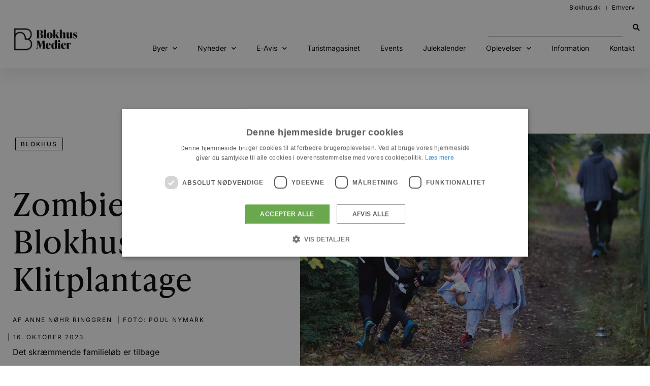

--- FILE ---
content_type: text/html; charset=UTF-8
request_url: https://blokhus.dk/zombier-i-blokhus-klitplantage-2/
body_size: 28863
content:
<!doctype html>
<html lang="da-DK">
<head>
	<meta charset="UTF-8">
	<meta name="viewport" content="width=device-width, initial-scale=1">
	<link rel="profile" href="https://gmpg.org/xfn/11">
	<meta name='robots' content='index, follow, max-image-preview:large, max-snippet:-1, max-video-preview:-1' />
<script type='text/javascript' charset='UTF-8' data-cs-platform='wordpress' src='https://cdn.cookie-script.com/s/e7577153e972c5499c9bca6c70f90429.js' id='cookie_script-js-with'></script>
<!-- Google Tag Manager by PYS -->
    <script data-cfasync="false" data-pagespeed-no-defer>
	    window.dataLayerPYS = window.dataLayerPYS || [];
	</script>
<!-- End Google Tag Manager by PYS -->
	<!-- This site is optimized with the Yoast SEO plugin v26.6 - https://yoast.com/wordpress/plugins/seo/ -->
	<title>Zombier i Blokhus Klitplantage - blokhus.dk</title>
<link data-rocket-prefetch href="https://www.googletagmanager.com" rel="dns-prefetch">
<link data-rocket-prefetch href="https://connect.facebook.net" rel="dns-prefetch">
<link data-rocket-prefetch href="https://cdn.cookie-script.com" rel="dns-prefetch">
<link data-rocket-prefetch href="https://unpkg.com" rel="dns-prefetch"><link rel="preload" data-rocket-preload as="image" href="https://blokhus.dk/wp-content/webp-express/webp-images/uploads/2023/10/zombie-2.jpg.webp" fetchpriority="high">
	<link rel="canonical" href="https://blokhus.dk/zombier-i-blokhus-klitplantage-2/" />
	<meta property="og:locale" content="da_DK" />
	<meta property="og:type" content="article" />
	<meta property="og:title" content="Zombier i Blokhus Klitplantage - blokhus.dk" />
	<meta property="og:description" content="Det skræmmende familieløb er tilbage" />
	<meta property="og:url" content="https://blokhus.dk/zombier-i-blokhus-klitplantage-2/" />
	<meta property="og:site_name" content="blokhus.dk" />
	<meta property="article:published_time" content="2023-10-16T09:34:50+00:00" />
	<meta property="og:image" content="https://blokhus.dk/wp-content/uploads/2022/03/Zombieloeb_2-scaled.jpg" />
	<meta property="og:image:width" content="2560" />
	<meta property="og:image:height" content="1707" />
	<meta property="og:image:type" content="image/jpeg" />
	<meta name="author" content="Anne Nøhr Ringgren" />
	<meta name="twitter:card" content="summary_large_image" />
	<meta name="twitter:label1" content="Skrevet af" />
	<meta name="twitter:data1" content="Anne Nøhr Ringgren" />
	<meta name="twitter:label2" content="Estimeret læsetid" />
	<meta name="twitter:data2" content="3 minutter" />
	<script type="application/ld+json" class="yoast-schema-graph">{"@context":"https://schema.org","@graph":[{"@type":"Article","@id":"https://blokhus.dk/zombier-i-blokhus-klitplantage-2/#article","isPartOf":{"@id":"https://blokhus.dk/zombier-i-blokhus-klitplantage-2/"},"author":{"name":"Anne Nøhr Ringgren","@id":"https://blokhus.dk/#/schema/person/e7f8ceef0d23e5c598288fb028f411e6"},"headline":"Zombier i Blokhus Klitplantage","datePublished":"2023-10-16T09:34:50+00:00","mainEntityOfPage":{"@id":"https://blokhus.dk/zombier-i-blokhus-klitplantage-2/"},"wordCount":455,"publisher":{"@id":"https://blokhus.dk/#organization"},"image":{"@id":"https://blokhus.dk/zombier-i-blokhus-klitplantage-2/#primaryimage"},"thumbnailUrl":"https://blokhus.dk/wp-content/uploads/2022/03/Zombieloeb_2-scaled.jpg","articleSection":["Blokhus","Det sker","Nyheder"],"inLanguage":"da-DK"},{"@type":"WebPage","@id":"https://blokhus.dk/zombier-i-blokhus-klitplantage-2/","url":"https://blokhus.dk/zombier-i-blokhus-klitplantage-2/","name":"Zombier i Blokhus Klitplantage - blokhus.dk","isPartOf":{"@id":"https://blokhus.dk/#website"},"primaryImageOfPage":{"@id":"https://blokhus.dk/zombier-i-blokhus-klitplantage-2/#primaryimage"},"image":{"@id":"https://blokhus.dk/zombier-i-blokhus-klitplantage-2/#primaryimage"},"thumbnailUrl":"https://blokhus.dk/wp-content/uploads/2022/03/Zombieloeb_2-scaled.jpg","datePublished":"2023-10-16T09:34:50+00:00","breadcrumb":{"@id":"https://blokhus.dk/zombier-i-blokhus-klitplantage-2/#breadcrumb"},"inLanguage":"da-DK","potentialAction":[{"@type":"ReadAction","target":["https://blokhus.dk/zombier-i-blokhus-klitplantage-2/"]}]},{"@type":"ImageObject","inLanguage":"da-DK","@id":"https://blokhus.dk/zombier-i-blokhus-klitplantage-2/#primaryimage","url":"https://blokhus.dk/wp-content/uploads/2022/03/Zombieloeb_2-scaled.jpg","contentUrl":"https://blokhus.dk/wp-content/uploads/2022/03/Zombieloeb_2-scaled.jpg","width":2560,"height":1707},{"@type":"BreadcrumbList","@id":"https://blokhus.dk/zombier-i-blokhus-klitplantage-2/#breadcrumb","itemListElement":[{"@type":"ListItem","position":1,"name":"Hjem","item":"https://blokhus.dk/"},{"@type":"ListItem","position":2,"name":"Zombier i Blokhus Klitplantage"}]},{"@type":"WebSite","@id":"https://blokhus.dk/#website","url":"https://blokhus.dk/","name":"blokhus.dk","description":"Nyheder fra hele området langs Jammerbugten og Nordjyllands vestkyst","publisher":{"@id":"https://blokhus.dk/#organization"},"potentialAction":[{"@type":"SearchAction","target":{"@type":"EntryPoint","urlTemplate":"https://blokhus.dk/?s={search_term_string}"},"query-input":{"@type":"PropertyValueSpecification","valueRequired":true,"valueName":"search_term_string"}}],"inLanguage":"da-DK"},{"@type":"Organization","@id":"https://blokhus.dk/#organization","name":"blokhus.dk","url":"https://blokhus.dk/","logo":{"@type":"ImageObject","inLanguage":"da-DK","@id":"https://blokhus.dk/#/schema/logo/image/","url":"https://blokhus.dk/wp-content/uploads/2022/11/cropped-Blokhus-Medier_logo-01-e1653469425962.png.webp","contentUrl":"https://blokhus.dk/wp-content/uploads/2022/11/cropped-Blokhus-Medier_logo-01-e1653469425962.png.webp","width":1039,"height":355,"caption":"blokhus.dk"},"image":{"@id":"https://blokhus.dk/#/schema/logo/image/"}},{"@type":"Person","@id":"https://blokhus.dk/#/schema/person/e7f8ceef0d23e5c598288fb028f411e6","name":"Anne Nøhr Ringgren","image":{"@type":"ImageObject","inLanguage":"da-DK","@id":"https://blokhus.dk/#/schema/person/image/","url":"https://secure.gravatar.com/avatar/f8e3180986d2adf52ef6354024d1c3cec376242d459b81794dc6dcb4a49ddded?s=96&d=mm&r=g","contentUrl":"https://secure.gravatar.com/avatar/f8e3180986d2adf52ef6354024d1c3cec376242d459b81794dc6dcb4a49ddded?s=96&d=mm&r=g","caption":"Anne Nøhr Ringgren"},"url":"#"}]}</script>
	<!-- / Yoast SEO plugin. -->


<script type='application/javascript'  id='pys-version-script'>console.log('PixelYourSite Free version 11.1.5');</script>

<style id='wp-img-auto-sizes-contain-inline-css'>
img:is([sizes=auto i],[sizes^="auto," i]){contain-intrinsic-size:3000px 1500px}
/*# sourceURL=wp-img-auto-sizes-contain-inline-css */
</style>
<link rel='stylesheet' id='sbi_styles-css' href='https://blokhus.dk/wp-content/plugins/instagram-feed/css/sbi-styles.min.css' media='all' />
<style id='wp-emoji-styles-inline-css'>

	img.wp-smiley, img.emoji {
		display: inline !important;
		border: none !important;
		box-shadow: none !important;
		height: 1em !important;
		width: 1em !important;
		margin: 0 0.07em !important;
		vertical-align: -0.1em !important;
		background: none !important;
		padding: 0 !important;
	}
/*# sourceURL=wp-emoji-styles-inline-css */
</style>
<link rel='stylesheet' id='jet-engine-frontend-css' href='https://blokhus.dk/wp-content/plugins/jet-engine/assets/css/frontend.css' media='all' />
<style id='global-styles-inline-css'>
:root{--wp--preset--aspect-ratio--square: 1;--wp--preset--aspect-ratio--4-3: 4/3;--wp--preset--aspect-ratio--3-4: 3/4;--wp--preset--aspect-ratio--3-2: 3/2;--wp--preset--aspect-ratio--2-3: 2/3;--wp--preset--aspect-ratio--16-9: 16/9;--wp--preset--aspect-ratio--9-16: 9/16;--wp--preset--color--black: #000000;--wp--preset--color--cyan-bluish-gray: #abb8c3;--wp--preset--color--white: #ffffff;--wp--preset--color--pale-pink: #f78da7;--wp--preset--color--vivid-red: #cf2e2e;--wp--preset--color--luminous-vivid-orange: #ff6900;--wp--preset--color--luminous-vivid-amber: #fcb900;--wp--preset--color--light-green-cyan: #7bdcb5;--wp--preset--color--vivid-green-cyan: #00d084;--wp--preset--color--pale-cyan-blue: #8ed1fc;--wp--preset--color--vivid-cyan-blue: #0693e3;--wp--preset--color--vivid-purple: #9b51e0;--wp--preset--gradient--vivid-cyan-blue-to-vivid-purple: linear-gradient(135deg,rgb(6,147,227) 0%,rgb(155,81,224) 100%);--wp--preset--gradient--light-green-cyan-to-vivid-green-cyan: linear-gradient(135deg,rgb(122,220,180) 0%,rgb(0,208,130) 100%);--wp--preset--gradient--luminous-vivid-amber-to-luminous-vivid-orange: linear-gradient(135deg,rgb(252,185,0) 0%,rgb(255,105,0) 100%);--wp--preset--gradient--luminous-vivid-orange-to-vivid-red: linear-gradient(135deg,rgb(255,105,0) 0%,rgb(207,46,46) 100%);--wp--preset--gradient--very-light-gray-to-cyan-bluish-gray: linear-gradient(135deg,rgb(238,238,238) 0%,rgb(169,184,195) 100%);--wp--preset--gradient--cool-to-warm-spectrum: linear-gradient(135deg,rgb(74,234,220) 0%,rgb(151,120,209) 20%,rgb(207,42,186) 40%,rgb(238,44,130) 60%,rgb(251,105,98) 80%,rgb(254,248,76) 100%);--wp--preset--gradient--blush-light-purple: linear-gradient(135deg,rgb(255,206,236) 0%,rgb(152,150,240) 100%);--wp--preset--gradient--blush-bordeaux: linear-gradient(135deg,rgb(254,205,165) 0%,rgb(254,45,45) 50%,rgb(107,0,62) 100%);--wp--preset--gradient--luminous-dusk: linear-gradient(135deg,rgb(255,203,112) 0%,rgb(199,81,192) 50%,rgb(65,88,208) 100%);--wp--preset--gradient--pale-ocean: linear-gradient(135deg,rgb(255,245,203) 0%,rgb(182,227,212) 50%,rgb(51,167,181) 100%);--wp--preset--gradient--electric-grass: linear-gradient(135deg,rgb(202,248,128) 0%,rgb(113,206,126) 100%);--wp--preset--gradient--midnight: linear-gradient(135deg,rgb(2,3,129) 0%,rgb(40,116,252) 100%);--wp--preset--font-size--small: 13px;--wp--preset--font-size--medium: 20px;--wp--preset--font-size--large: 36px;--wp--preset--font-size--x-large: 42px;--wp--preset--spacing--20: 0.44rem;--wp--preset--spacing--30: 0.67rem;--wp--preset--spacing--40: 1rem;--wp--preset--spacing--50: 1.5rem;--wp--preset--spacing--60: 2.25rem;--wp--preset--spacing--70: 3.38rem;--wp--preset--spacing--80: 5.06rem;--wp--preset--shadow--natural: 6px 6px 9px rgba(0, 0, 0, 0.2);--wp--preset--shadow--deep: 12px 12px 50px rgba(0, 0, 0, 0.4);--wp--preset--shadow--sharp: 6px 6px 0px rgba(0, 0, 0, 0.2);--wp--preset--shadow--outlined: 6px 6px 0px -3px rgb(255, 255, 255), 6px 6px rgb(0, 0, 0);--wp--preset--shadow--crisp: 6px 6px 0px rgb(0, 0, 0);}:root { --wp--style--global--content-size: 800px;--wp--style--global--wide-size: 1200px; }:where(body) { margin: 0; }.wp-site-blocks > .alignleft { float: left; margin-right: 2em; }.wp-site-blocks > .alignright { float: right; margin-left: 2em; }.wp-site-blocks > .aligncenter { justify-content: center; margin-left: auto; margin-right: auto; }:where(.wp-site-blocks) > * { margin-block-start: 24px; margin-block-end: 0; }:where(.wp-site-blocks) > :first-child { margin-block-start: 0; }:where(.wp-site-blocks) > :last-child { margin-block-end: 0; }:root { --wp--style--block-gap: 24px; }:root :where(.is-layout-flow) > :first-child{margin-block-start: 0;}:root :where(.is-layout-flow) > :last-child{margin-block-end: 0;}:root :where(.is-layout-flow) > *{margin-block-start: 24px;margin-block-end: 0;}:root :where(.is-layout-constrained) > :first-child{margin-block-start: 0;}:root :where(.is-layout-constrained) > :last-child{margin-block-end: 0;}:root :where(.is-layout-constrained) > *{margin-block-start: 24px;margin-block-end: 0;}:root :where(.is-layout-flex){gap: 24px;}:root :where(.is-layout-grid){gap: 24px;}.is-layout-flow > .alignleft{float: left;margin-inline-start: 0;margin-inline-end: 2em;}.is-layout-flow > .alignright{float: right;margin-inline-start: 2em;margin-inline-end: 0;}.is-layout-flow > .aligncenter{margin-left: auto !important;margin-right: auto !important;}.is-layout-constrained > .alignleft{float: left;margin-inline-start: 0;margin-inline-end: 2em;}.is-layout-constrained > .alignright{float: right;margin-inline-start: 2em;margin-inline-end: 0;}.is-layout-constrained > .aligncenter{margin-left: auto !important;margin-right: auto !important;}.is-layout-constrained > :where(:not(.alignleft):not(.alignright):not(.alignfull)){max-width: var(--wp--style--global--content-size);margin-left: auto !important;margin-right: auto !important;}.is-layout-constrained > .alignwide{max-width: var(--wp--style--global--wide-size);}body .is-layout-flex{display: flex;}.is-layout-flex{flex-wrap: wrap;align-items: center;}.is-layout-flex > :is(*, div){margin: 0;}body .is-layout-grid{display: grid;}.is-layout-grid > :is(*, div){margin: 0;}body{padding-top: 0px;padding-right: 0px;padding-bottom: 0px;padding-left: 0px;}a:where(:not(.wp-element-button)){text-decoration: underline;}:root :where(.wp-element-button, .wp-block-button__link){background-color: #32373c;border-width: 0;color: #fff;font-family: inherit;font-size: inherit;font-style: inherit;font-weight: inherit;letter-spacing: inherit;line-height: inherit;padding-top: calc(0.667em + 2px);padding-right: calc(1.333em + 2px);padding-bottom: calc(0.667em + 2px);padding-left: calc(1.333em + 2px);text-decoration: none;text-transform: inherit;}.has-black-color{color: var(--wp--preset--color--black) !important;}.has-cyan-bluish-gray-color{color: var(--wp--preset--color--cyan-bluish-gray) !important;}.has-white-color{color: var(--wp--preset--color--white) !important;}.has-pale-pink-color{color: var(--wp--preset--color--pale-pink) !important;}.has-vivid-red-color{color: var(--wp--preset--color--vivid-red) !important;}.has-luminous-vivid-orange-color{color: var(--wp--preset--color--luminous-vivid-orange) !important;}.has-luminous-vivid-amber-color{color: var(--wp--preset--color--luminous-vivid-amber) !important;}.has-light-green-cyan-color{color: var(--wp--preset--color--light-green-cyan) !important;}.has-vivid-green-cyan-color{color: var(--wp--preset--color--vivid-green-cyan) !important;}.has-pale-cyan-blue-color{color: var(--wp--preset--color--pale-cyan-blue) !important;}.has-vivid-cyan-blue-color{color: var(--wp--preset--color--vivid-cyan-blue) !important;}.has-vivid-purple-color{color: var(--wp--preset--color--vivid-purple) !important;}.has-black-background-color{background-color: var(--wp--preset--color--black) !important;}.has-cyan-bluish-gray-background-color{background-color: var(--wp--preset--color--cyan-bluish-gray) !important;}.has-white-background-color{background-color: var(--wp--preset--color--white) !important;}.has-pale-pink-background-color{background-color: var(--wp--preset--color--pale-pink) !important;}.has-vivid-red-background-color{background-color: var(--wp--preset--color--vivid-red) !important;}.has-luminous-vivid-orange-background-color{background-color: var(--wp--preset--color--luminous-vivid-orange) !important;}.has-luminous-vivid-amber-background-color{background-color: var(--wp--preset--color--luminous-vivid-amber) !important;}.has-light-green-cyan-background-color{background-color: var(--wp--preset--color--light-green-cyan) !important;}.has-vivid-green-cyan-background-color{background-color: var(--wp--preset--color--vivid-green-cyan) !important;}.has-pale-cyan-blue-background-color{background-color: var(--wp--preset--color--pale-cyan-blue) !important;}.has-vivid-cyan-blue-background-color{background-color: var(--wp--preset--color--vivid-cyan-blue) !important;}.has-vivid-purple-background-color{background-color: var(--wp--preset--color--vivid-purple) !important;}.has-black-border-color{border-color: var(--wp--preset--color--black) !important;}.has-cyan-bluish-gray-border-color{border-color: var(--wp--preset--color--cyan-bluish-gray) !important;}.has-white-border-color{border-color: var(--wp--preset--color--white) !important;}.has-pale-pink-border-color{border-color: var(--wp--preset--color--pale-pink) !important;}.has-vivid-red-border-color{border-color: var(--wp--preset--color--vivid-red) !important;}.has-luminous-vivid-orange-border-color{border-color: var(--wp--preset--color--luminous-vivid-orange) !important;}.has-luminous-vivid-amber-border-color{border-color: var(--wp--preset--color--luminous-vivid-amber) !important;}.has-light-green-cyan-border-color{border-color: var(--wp--preset--color--light-green-cyan) !important;}.has-vivid-green-cyan-border-color{border-color: var(--wp--preset--color--vivid-green-cyan) !important;}.has-pale-cyan-blue-border-color{border-color: var(--wp--preset--color--pale-cyan-blue) !important;}.has-vivid-cyan-blue-border-color{border-color: var(--wp--preset--color--vivid-cyan-blue) !important;}.has-vivid-purple-border-color{border-color: var(--wp--preset--color--vivid-purple) !important;}.has-vivid-cyan-blue-to-vivid-purple-gradient-background{background: var(--wp--preset--gradient--vivid-cyan-blue-to-vivid-purple) !important;}.has-light-green-cyan-to-vivid-green-cyan-gradient-background{background: var(--wp--preset--gradient--light-green-cyan-to-vivid-green-cyan) !important;}.has-luminous-vivid-amber-to-luminous-vivid-orange-gradient-background{background: var(--wp--preset--gradient--luminous-vivid-amber-to-luminous-vivid-orange) !important;}.has-luminous-vivid-orange-to-vivid-red-gradient-background{background: var(--wp--preset--gradient--luminous-vivid-orange-to-vivid-red) !important;}.has-very-light-gray-to-cyan-bluish-gray-gradient-background{background: var(--wp--preset--gradient--very-light-gray-to-cyan-bluish-gray) !important;}.has-cool-to-warm-spectrum-gradient-background{background: var(--wp--preset--gradient--cool-to-warm-spectrum) !important;}.has-blush-light-purple-gradient-background{background: var(--wp--preset--gradient--blush-light-purple) !important;}.has-blush-bordeaux-gradient-background{background: var(--wp--preset--gradient--blush-bordeaux) !important;}.has-luminous-dusk-gradient-background{background: var(--wp--preset--gradient--luminous-dusk) !important;}.has-pale-ocean-gradient-background{background: var(--wp--preset--gradient--pale-ocean) !important;}.has-electric-grass-gradient-background{background: var(--wp--preset--gradient--electric-grass) !important;}.has-midnight-gradient-background{background: var(--wp--preset--gradient--midnight) !important;}.has-small-font-size{font-size: var(--wp--preset--font-size--small) !important;}.has-medium-font-size{font-size: var(--wp--preset--font-size--medium) !important;}.has-large-font-size{font-size: var(--wp--preset--font-size--large) !important;}.has-x-large-font-size{font-size: var(--wp--preset--font-size--x-large) !important;}
:root :where(.wp-block-pullquote){font-size: 1.5em;line-height: 1.6;}
/*# sourceURL=global-styles-inline-css */
</style>
<link rel='stylesheet' id='hello-elementor-css' href='https://blokhus.dk/wp-content/themes/hello-elementor/assets/css/reset.css' media='all' />
<link rel='stylesheet' id='hello-elementor-theme-style-css' href='https://blokhus.dk/wp-content/themes/hello-elementor/assets/css/theme.css' media='all' />
<link rel='stylesheet' id='hello-elementor-header-footer-css' href='https://blokhus.dk/wp-content/themes/hello-elementor/assets/css/header-footer.css' media='all' />
<link rel='stylesheet' id='elementor-frontend-css' href='https://blokhus.dk/wp-content/plugins/elementor/assets/css/frontend.min.css' media='all' />
<link rel='stylesheet' id='widget-nav-menu-css' href='https://blokhus.dk/wp-content/plugins/elementor-pro/assets/css/widget-nav-menu.min.css' media='all' />
<link rel='stylesheet' id='e-sticky-css' href='https://blokhus.dk/wp-content/plugins/elementor-pro/assets/css/modules/sticky.min.css' media='all' />
<link rel='stylesheet' id='widget-image-css' href='https://blokhus.dk/wp-content/plugins/elementor/assets/css/widget-image.min.css' media='all' />
<link rel='stylesheet' id='widget-heading-css' href='https://blokhus.dk/wp-content/plugins/elementor/assets/css/widget-heading.min.css' media='all' />
<link rel='stylesheet' id='widget-icon-list-css' href='https://blokhus.dk/wp-content/plugins/elementor/assets/css/widget-icon-list.min.css' media='all' />
<link rel='stylesheet' id='e-animation-grow-css' href='https://blokhus.dk/wp-content/plugins/elementor/assets/lib/animations/styles/e-animation-grow.min.css' media='all' />
<link rel='stylesheet' id='widget-social-icons-css' href='https://blokhus.dk/wp-content/plugins/elementor/assets/css/widget-social-icons.min.css' media='all' />
<link rel='stylesheet' id='e-apple-webkit-css' href='https://blokhus.dk/wp-content/plugins/elementor/assets/css/conditionals/apple-webkit.min.css' media='all' />
<link rel='stylesheet' id='widget-form-css' href='https://blokhus.dk/wp-content/plugins/elementor-pro/assets/css/widget-form.min.css' media='all' />
<link rel='stylesheet' id='widget-post-info-css' href='https://blokhus.dk/wp-content/plugins/elementor-pro/assets/css/widget-post-info.min.css' media='all' />
<link rel='stylesheet' id='elementor-icons-shared-0-css' href='https://blokhus.dk/wp-content/plugins/elementor/assets/lib/font-awesome/css/fontawesome.min.css' media='all' />
<link rel='stylesheet' id='elementor-icons-fa-regular-css' href='https://blokhus.dk/wp-content/plugins/elementor/assets/lib/font-awesome/css/regular.min.css' media='all' />
<link rel='stylesheet' id='elementor-icons-fa-solid-css' href='https://blokhus.dk/wp-content/plugins/elementor/assets/lib/font-awesome/css/solid.min.css' media='all' />
<link rel='stylesheet' id='swiper-css' href='https://blokhus.dk/wp-content/plugins/elementor/assets/lib/swiper/v8/css/swiper.min.css' media='all' />
<link rel='stylesheet' id='e-swiper-css' href='https://blokhus.dk/wp-content/plugins/elementor/assets/css/conditionals/e-swiper.min.css' media='all' />
<link rel='stylesheet' id='e-animation-fadeIn-css' href='https://blokhus.dk/wp-content/plugins/elementor/assets/lib/animations/styles/fadeIn.min.css' media='all' />
<link rel='stylesheet' id='widget-divider-css' href='https://blokhus.dk/wp-content/plugins/elementor/assets/css/widget-divider.min.css' media='all' />
<link rel='stylesheet' id='jet-blocks-css' href='https://blokhus.dk/wp-content/uploads/elementor/css/custom-jet-blocks.css' media='all' />
<link rel='stylesheet' id='elementor-icons-css' href='https://blokhus.dk/wp-content/plugins/elementor/assets/lib/eicons/css/elementor-icons.min.css' media='all' />
<link rel='stylesheet' id='elementor-post-5-css' href='https://blokhus.dk/wp-content/uploads/elementor/css/post-5.css' media='all' />
<link rel='stylesheet' id='jet-tabs-frontend-css' href='https://blokhus.dk/wp-content/plugins/jet-tabs/assets/css/jet-tabs-frontend.css' media='all' />
<link rel='stylesheet' id='jet-tricks-frontend-css' href='https://blokhus.dk/wp-content/plugins/jet-tricks/assets/css/jet-tricks-frontend.css' media='all' />
<link rel='stylesheet' id='font-awesome-5-all-css' href='https://blokhus.dk/wp-content/plugins/elementor/assets/lib/font-awesome/css/all.min.css' media='all' />
<link rel='stylesheet' id='font-awesome-4-shim-css' href='https://blokhus.dk/wp-content/plugins/elementor/assets/lib/font-awesome/css/v4-shims.min.css' media='all' />
<link rel='stylesheet' id='sbistyles-css' href='https://blokhus.dk/wp-content/plugins/instagram-feed/css/sbi-styles.min.css' media='all' />
<link rel='stylesheet' id='elementor-post-54834-css' href='https://blokhus.dk/wp-content/uploads/elementor/css/post-54834.css' media='all' />
<link rel='stylesheet' id='elementor-post-18-css' href='https://blokhus.dk/wp-content/uploads/elementor/css/post-18.css' media='all' />
<link rel='stylesheet' id='elementor-post-246-css' href='https://blokhus.dk/wp-content/uploads/elementor/css/post-246.css' media='all' />
<link rel='stylesheet' id='elementor-post-20205-css' href='https://blokhus.dk/wp-content/uploads/elementor/css/post-20205.css' media='all' />
<link rel='stylesheet' id='elementor-post-42600-css' href='https://blokhus.dk/wp-content/uploads/elementor/css/post-42600.css' media='all' />
<link rel='stylesheet' id='jquery-chosen-css' href='https://blokhus.dk/wp-content/plugins/jet-search/assets/lib/chosen/chosen.min.css' media='all' />
<link rel='stylesheet' id='jet-search-css' href='https://blokhus.dk/wp-content/plugins/jet-search/assets/css/jet-search.css' media='all' />
<link rel='stylesheet' id='elementor-gf-local-inter-css' href='https://blokhus.dk/wp-content/uploads/elementor/google-fonts/css/inter.css' media='all' />
<link rel='stylesheet' id='elementor-gf-local-roboto-css' href='https://blokhus.dk/wp-content/uploads/elementor/google-fonts/css/roboto.css' media='all' />
<link rel='stylesheet' id='elementor-icons-fa-brands-css' href='https://blokhus.dk/wp-content/plugins/elementor/assets/lib/font-awesome/css/brands.min.css' media='all' />
<script src="https://blokhus.dk/wp-includes/js/jquery/jquery.min.js" id="jquery-core-js"></script>
<script src="https://blokhus.dk/wp-includes/js/jquery/jquery-migrate.min.js" id="jquery-migrate-js"></script>
<script src="https://blokhus.dk/wp-includes/js/imagesloaded.min.js" id="imagesLoaded-js"></script>
<script id="asenha-public-js-extra">
var phpVars = {"externalPermalinksEnabled":"1"};
//# sourceURL=asenha-public-js-extra
</script>
<script src="https://blokhus.dk/wp-content/plugins/admin-site-enhancements/assets/js/external-permalinks.js" id="asenha-public-js"></script>
<script src="https://blokhus.dk/wp-content/plugins/elementor/assets/lib/font-awesome/js/v4-shims.min.js" id="font-awesome-4-shim-js"></script>
<script src="https://blokhus.dk/wp-content/plugins/pixelyoursite/dist/scripts/jquery.bind-first-0.2.3.min.js" id="jquery-bind-first-js"></script>
<script src="https://blokhus.dk/wp-content/plugins/pixelyoursite/dist/scripts/js.cookie-2.1.3.min.js" id="js-cookie-pys-js"></script>
<script src="https://blokhus.dk/wp-content/plugins/pixelyoursite/dist/scripts/tld.min.js" id="js-tld-js"></script>
<script id="pys-js-extra">
var pysOptions = {"staticEvents":{"facebook":{"init_event":[{"delay":0,"type":"static","ajaxFire":false,"name":"PageView","pixelIds":["1140223266075090"],"eventID":"90e47481-8f92-4355-bb59-ced53098c37f","params":{"post_category":"Blokhus, Det sker, Nyheder","page_title":"Zombier i Blokhus Klitplantage","post_type":"post","post_id":54834,"plugin":"PixelYourSite","user_role":"guest","event_url":"blokhus.dk/zombier-i-blokhus-klitplantage-2/"},"e_id":"init_event","ids":[],"hasTimeWindow":false,"timeWindow":0,"woo_order":"","edd_order":""}]}},"dynamicEvents":[],"triggerEvents":[],"triggerEventTypes":[],"facebook":{"pixelIds":["1140223266075090"],"advancedMatching":[],"advancedMatchingEnabled":false,"removeMetadata":false,"wooVariableAsSimple":false,"serverApiEnabled":false,"wooCRSendFromServer":false,"send_external_id":null,"enabled_medical":false,"do_not_track_medical_param":["event_url","post_title","page_title","landing_page","content_name","categories","category_name","tags"],"meta_ldu":false},"ga":{"trackingIds":["UA-74178830-1"],"commentEventEnabled":true,"downloadEnabled":true,"formEventEnabled":true,"crossDomainEnabled":false,"crossDomainAcceptIncoming":false,"crossDomainDomains":[],"isDebugEnabled":[],"serverContainerUrls":{"UA-74178830-1":{"enable_server_container":"","server_container_url":"","transport_url":""}},"additionalConfig":{"UA-74178830-1":{"first_party_collection":true}},"disableAdvertisingFeatures":false,"disableAdvertisingPersonalization":false,"wooVariableAsSimple":true,"custom_page_view_event":false},"debug":"","siteUrl":"https://blokhus.dk","ajaxUrl":"https://blokhus.dk/wp-admin/admin-ajax.php","ajax_event":"6879d979d3","enable_remove_download_url_param":"1","cookie_duration":"7","last_visit_duration":"60","enable_success_send_form":"","ajaxForServerEvent":"1","ajaxForServerStaticEvent":"1","useSendBeacon":"1","send_external_id":"1","external_id_expire":"180","track_cookie_for_subdomains":"1","google_consent_mode":"1","gdpr":{"ajax_enabled":false,"all_disabled_by_api":false,"facebook_disabled_by_api":false,"analytics_disabled_by_api":false,"google_ads_disabled_by_api":false,"pinterest_disabled_by_api":false,"bing_disabled_by_api":false,"reddit_disabled_by_api":false,"externalID_disabled_by_api":false,"facebook_prior_consent_enabled":true,"analytics_prior_consent_enabled":true,"google_ads_prior_consent_enabled":null,"pinterest_prior_consent_enabled":true,"bing_prior_consent_enabled":true,"cookiebot_integration_enabled":false,"cookiebot_facebook_consent_category":"marketing","cookiebot_analytics_consent_category":"statistics","cookiebot_tiktok_consent_category":"marketing","cookiebot_google_ads_consent_category":"marketing","cookiebot_pinterest_consent_category":"marketing","cookiebot_bing_consent_category":"marketing","consent_magic_integration_enabled":false,"real_cookie_banner_integration_enabled":false,"cookie_notice_integration_enabled":false,"cookie_law_info_integration_enabled":false,"analytics_storage":{"enabled":true,"value":"granted","filter":false},"ad_storage":{"enabled":true,"value":"granted","filter":false},"ad_user_data":{"enabled":true,"value":"granted","filter":false},"ad_personalization":{"enabled":true,"value":"granted","filter":false}},"cookie":{"disabled_all_cookie":false,"disabled_start_session_cookie":false,"disabled_advanced_form_data_cookie":false,"disabled_landing_page_cookie":false,"disabled_first_visit_cookie":false,"disabled_trafficsource_cookie":false,"disabled_utmTerms_cookie":false,"disabled_utmId_cookie":false},"tracking_analytics":{"TrafficSource":"direct","TrafficLanding":"undefined","TrafficUtms":[],"TrafficUtmsId":[]},"GATags":{"ga_datalayer_type":"default","ga_datalayer_name":"dataLayerPYS"},"woo":{"enabled":false},"edd":{"enabled":false},"cache_bypass":"1766295594"};
//# sourceURL=pys-js-extra
</script>
<script src="https://blokhus.dk/wp-content/plugins/pixelyoursite/dist/scripts/public.js" id="pys-js"></script>
<link rel="https://api.w.org/" href="https://blokhus.dk/wp-json/" /><link rel="alternate" title="JSON" type="application/json" href="https://blokhus.dk/wp-json/wp/v2/posts/54834" /><meta name="facebook-domain-verification" content="os6g4mb4xwtmelt89qdkdngrw2uw0f" /><script>document.createElement( "picture" );if(!window.HTMLPictureElement && document.addEventListener) {window.addEventListener("DOMContentLoaded", function() {var s = document.createElement("script");s.src = "https://blokhus.dk/wp-content/plugins/webp-express/js/picturefill.min.js";document.body.appendChild(s);});}</script><meta name="description" content="Det skræmmende familieløb er tilbage">
<meta name="generator" content="Elementor 3.33.6; features: additional_custom_breakpoints; settings: css_print_method-external, google_font-enabled, font_display-auto">
<link href="https://unpkg.com/aos@2.3.1/dist/aos.css" rel="stylesheet">


<style>
/* This CSS resource incorporates links to font software which is the
   valuable copyrighted property of Type Network, Inc. and/or their
   suppliers. You may not attempt to copy, install, redistribute,
   convert, modify or reverse engineer this font software. Please
   contact Type Network with any questions: www.typenetwork.com */

  
@font-face {
font-family: "IvyPresto Text Reg";
font-weight: normal; 
font-style: normal; 
font-display: swap; 


src: url("//cloud.typenetwork.com/projectLicenseWeb/33381/fontfile/eot/?f456b1837ab98c4f9c8e197402c6d18d465ff329");
src: url("//cloud.typenetwork.com/projectLicenseWeb/33381/fontfile/eot/?f456b1837ab98c4f9c8e197402c6d18d465ff329#iefix") format("embedded-opentype"),
     url("//cloud.typenetwork.com/projectLicenseWeb/33381/fontfile/woff2/?f456b1837ab98c4f9c8e197402c6d18d465ff329") format("woff2"),
     url("//cloud.typenetwork.com/projectLicenseWeb/33381/fontfile/woff/?f456b1837ab98c4f9c8e197402c6d18d465ff329") format("woff");

}
		
	 
@font-face {
font-family: "IvyPresto Text Bd";
font-weight: normal; 
font-style: normal; 
font-display: swap; 


src: url("//cloud.typenetwork.com/projectLicenseWeb/33382/fontfile/eot/?f456b1837ab98c4f9c8e197402c6d18d465ff329");
src: url("//cloud.typenetwork.com/projectLicenseWeb/33382/fontfile/eot/?f456b1837ab98c4f9c8e197402c6d18d465ff329#iefix") format("embedded-opentype"),
     url("//cloud.typenetwork.com/projectLicenseWeb/33382/fontfile/woff2/?f456b1837ab98c4f9c8e197402c6d18d465ff329") format("woff2"),
     url("//cloud.typenetwork.com/projectLicenseWeb/33382/fontfile/woff/?f456b1837ab98c4f9c8e197402c6d18d465ff329") format("woff");

}
		
	 
@font-face {
font-family: "IvyPresto Text Semi Bd";
font-weight: normal; 
font-style: normal; 
font-display: swap; 


src: url("//cloud.typenetwork.com/projectLicenseWeb/33383/fontfile/eot/?f456b1837ab98c4f9c8e197402c6d18d465ff329");
src: url("//cloud.typenetwork.com/projectLicenseWeb/33383/fontfile/eot/?f456b1837ab98c4f9c8e197402c6d18d465ff329#iefix") format("embedded-opentype"),
     url("//cloud.typenetwork.com/projectLicenseWeb/33383/fontfile/woff2/?f456b1837ab98c4f9c8e197402c6d18d465ff329") format("woff2"),
     url("//cloud.typenetwork.com/projectLicenseWeb/33383/fontfile/woff/?f456b1837ab98c4f9c8e197402c6d18d465ff329") format("woff");

}
</style>
<script>
  !function(f,b,e,v,n,t,s)
  {if(f.fbq)return;n=f.fbq=function(){n.callMethod?
  n.callMethod.apply(n,arguments):n.queue.push(arguments)};
  if(!f._fbq)f._fbq=n;n.push=n;n.loaded=!0;n.version='2.0';
  n.queue=[];t=b.createElement(e);t.async=!0;
  t.src=v;s=b.getElementsByTagName(e)[0];
  s.parentNode.insertBefore(t,s)}(window, document,'script',
  'https://connect.facebook.net/en_US/fbevents.js');
  fbq('init', '1140223266075090');
  fbq('track', 'PageView');
</script>
<noscript>
  <img loading="lazy" height="1" width="1" style="display:none" 
       src="https://www.facebook.com/tr?id=1140223266075090&ev=PageView&noscript=1"/>
</noscript>
<!-- Global site tag (gtag.js) - Google Analytics -->
<script async src="https://www.googletagmanager.com/gtag/js?id=UA-74178830-1&l=dataLayerPYS"></script>
<script>
window.dataLayerPYS = window.dataLayerPYS || [];
function gtag(){dataLayerPYS.push(arguments);}
gtag('js', new Date());

gtag('config', 'UA-74178830-1');
</script>
			<style>
				.e-con.e-parent:nth-of-type(n+4):not(.e-lazyloaded):not(.e-no-lazyload),
				.e-con.e-parent:nth-of-type(n+4):not(.e-lazyloaded):not(.e-no-lazyload) * {
					background-image: none !important;
				}
				@media screen and (max-height: 1024px) {
					.e-con.e-parent:nth-of-type(n+3):not(.e-lazyloaded):not(.e-no-lazyload),
					.e-con.e-parent:nth-of-type(n+3):not(.e-lazyloaded):not(.e-no-lazyload) * {
						background-image: none !important;
					}
				}
				@media screen and (max-height: 640px) {
					.e-con.e-parent:nth-of-type(n+2):not(.e-lazyloaded):not(.e-no-lazyload),
					.e-con.e-parent:nth-of-type(n+2):not(.e-lazyloaded):not(.e-no-lazyload) * {
						background-image: none !important;
					}
				}
			</style>
			<link rel="icon" href="https://blokhus.dk/wp-content/uploads/2022/11/cropped-Blokhus-Medier_logo-01-e1653469425962.png-1-32x32.webp" sizes="32x32" />
<link rel="icon" href="https://blokhus.dk/wp-content/uploads/2022/11/cropped-Blokhus-Medier_logo-01-e1653469425962.png-1-192x192.webp" sizes="192x192" />
<link rel="apple-touch-icon" href="https://blokhus.dk/wp-content/uploads/2022/11/cropped-Blokhus-Medier_logo-01-e1653469425962.png-1-180x180.webp" />
<meta name="msapplication-TileImage" content="https://blokhus.dk/wp-content/uploads/2022/11/cropped-Blokhus-Medier_logo-01-e1653469425962.png-1-270x270.webp" />
		<style id="wp-custom-css">
			@media(min-width: 968px) {

.elementor-element-115f1337 p {
	margin-bottom: 20px;
}
.site-footer .footer-inner, .site-footer:not(.dynamic-footer), .site-header .header-inner, .site-header:not(.dynamic-header), body:not([class*=elementor-page-]) .site-main {
	min-width: 1600px;
	}
	.menu-item-36498 {
		display: none!important;
	}
	.tax-product_cat main{
		width: 1300px;
		margin: 0 auto;
		padding: 35px;
	}

	
}
body {
	overflow-x: hidden;
}

.menu-item-31276 {
	font-size: 12px;
	border-radius: 5px;
	border: 1px solid lightgray!important;
}

/*EVENT TAXONOMY STARTS */
#past-events-wrapper h2 a {
	font-size: 24px;
}


/* EVENT TAXONOMY ENDS */

/*BOLIGA POSTS STYLING*/
.elementor-34255 .elementor-element.elementor-element-9c5abd8 > .elementor-widget-container {
	text-align: center!important;
}

#boliga-data > div {
	margin: 40px 0px;
}

#boliga-data h2 {
	margin-left: 15px;
}
.boliga-list {
	display: grid;
	grid-template-columns: repeat(3,1fr);
	text-align: center;
	grid-gap: 40px;
	
}
.boliga-image {
	height: 330px!important;
	object-fit: cover;
}
.boliga-entry {
	border: 1px solid #f3f3f3f3;

	margin-bottom: 20px;
	background: white;
	padding: 15px;
	font-size: 14px;
}
.boliga-read-more {
	margin-left: 15px;
}
.related-listing-button {
	background-color: black;
	color: white!important;
	padding: 12px 20px;
}

@media(max-width: 678px) {
	.boliga-list {
		grid-template-columns: unset;
	}
}


/* 
.jet-listing-grid--33282 .jet-listing-grid__item {
	transition: .6s;
}

.jet-listing-grid--33282 .jet-listing-grid__item:hover {
	transform: scale(1.02)
}
*/

/*BOLIGA Styles ends */

/* VIDEO TEMPLATE STARTS */
.video-wrapper div, .video-wrapper div video {
    max-height: 600px;
    width: auto;
}

.video-wrapper div {
    margin: 0 auto;
    text-align: center;
}


/* VIDEO TEMPLATE ENDS */

.elementor-33767 {
	transition: .4s;
}
.elementor-33767:hover {
	transform: scale(1.04)
}

.single-product {
	background-color: #f9f9f9;
}
.jet-date-range__submit:focus {
 background-color: #A29F95!important;
 
}
.jet-effect-oscar:hover .jet-banner__content::before {
	border: 3px solid;
}

.elementor-element-5c9ea08 {
	transition: 1s;
}

@media(min-width: 1000px) {

	.elementor-31647:hover .elementor-element-5c9ea08 {  
		margin: 0 10px 0 40px;
		width: 59%!important;
		transition: .8s;
		z-index: 999;
		background: white;
	}
	.elementor-31647:hover  .elementor-element.elementor-element-5c9ea08 .elementor-element-populated {
		border: 2px solid;

	}
}

@media(max-width: 998px) {
	
/*Custom style for the first listing grid on the front page */
	
	.elementor-33270 .elementor-element.elementor-element-9c134f0 > .elementor-widget-container > .jet-listing-grid > .jet-listing-grid__items 	{
		--columns: 1!important;
	}
	.jet-listing-grid__item.colspan-2-3 {
		flex: unset!important;
		max-width: unset!important;
	}
	
/* Custom style for event content */
	.event-content h2 {
		line-height: 1.6em;
	}
	
}

.elementor-31647 {
	transition: .6s;
}

.elementor-31647:hover {
	transform: scale(1.02);
	transition: .6s;
}
#firstListing .elementor-element-3c27988 img {
	object-fit: cover;
}


@media(min-width: 978px) {

.elementor-33884 .elementor-element.elementor-element-28e4ba8 > .elementor-container {
	height: 700px
}
}

#firstListing .jet-listing-dynamic-post-34664 {
	padding-bottom: 0px!important;
}
.jet-listing-grid__item img {
	object-fit: cover;
}

#firstListing .jet-listing-dynamic-post-34495 {
	border-bottom: 1px solid #DCDCDE;
}

/* WP Rocket lazy load animation/transition */

/* Image with ‘data’ attribute is hidden */

img[data-lazy-src] {
	/* we set the opacity to 0 */
	opacity: 0;
}

/*Image without ‘data’ attribute is (or becomes) visible */

img.lazyloaded {
	/* prepare the future animation */
	transition: opacity .5s linear 0.2s;

	/* we set the opacity to 1 to do the magic */
	opacity: 1;
}


/* Woocommerce cart styles */

#add_payment_method table.cart img, .woocommerce-cart table.cart img, .woocommerce-checkout table.cart img {
	width: 64px;
}
.elementor-widget-woocommerce-cart .woocommerce a:not(.add_to_cart_button):not(.restore-item):not(.wc-backward):not(.wc-forward) {
	color: black!important;
}

/* Woocommerce Archive Styles */

.tax-product_cat .site-main{
	padding: 35px;
}

 
/*Woocommerce product styles */
.woocommerce-Price-amount.amount {
    color: #000;
}

.jet-listing-grid--34545 .jet-listing-grid__item {
	transition: .6s;
}

.jet-listing-grid--34545 .jet-listing-grid__item:hover {
	transform: scale(1.03)
}

.single-post img {
	height: auto!important;
}
h1 {
	font-family: 'IvyPresto', serif!important;
	font-weight: 500!important;
}
@media(max-width: 678px) {
	.custom-full-listing-image div, .custom-full-listing-content div {
		width: 100%;
	}
}






		</style>
		<noscript><style id="rocket-lazyload-nojs-css">.rll-youtube-player, [data-lazy-src]{display:none !important;}</style></noscript><style id="rocket-lazyrender-inline-css">[data-wpr-lazyrender] {content-visibility: auto;}</style><meta name="generator" content="WP Rocket 3.20.2" data-wpr-features="wpr_lazyload_images wpr_lazyload_iframes wpr_preconnect_external_domains wpr_automatic_lazy_rendering wpr_oci" /></head>
<body class="wp-singular post-template-default single single-post postid-54834 single-format-standard wp-custom-logo wp-embed-responsive wp-theme-hello-elementor hello-elementor-default elementor-default elementor-kit-5 elementor-page elementor-page-54834 elementor-page-20205">


<a class="skip-link screen-reader-text" href="#content">Videre til indhold</a>

		<header  data-elementor-type="header" data-elementor-id="18" class="elementor elementor-18 elementor-location-header" data-elementor-post-type="elementor_library">
					<section class="elementor-section elementor-top-section elementor-element elementor-element-e1e1d4d elementor-section-height-min-height elementor-hidden-mobile elementor-hidden-tablet elementor-section-boxed elementor-section-height-default elementor-section-items-middle" data-id="e1e1d4d" data-element_type="section" data-settings="{&quot;background_background&quot;:&quot;classic&quot;,&quot;sticky&quot;:&quot;top&quot;,&quot;sticky_on&quot;:[&quot;desktop&quot;,&quot;tablet&quot;,&quot;mobile&quot;],&quot;sticky_offset&quot;:0,&quot;sticky_effects_offset&quot;:0,&quot;sticky_anchor_link_offset&quot;:0}">
						<div  class="elementor-container elementor-column-gap-default">
					<div class="elementor-column elementor-col-100 elementor-top-column elementor-element elementor-element-5e3e2e6" data-id="5e3e2e6" data-element_type="column">
			<div class="elementor-widget-wrap elementor-element-populated">
						<div class="elementor-element elementor-element-ce1232e elementor-nav-menu__align-end elementor-widget__width-auto elementor-nav-menu--dropdown-tablet elementor-nav-menu__text-align-aside elementor-widget elementor-widget-nav-menu" data-id="ce1232e" data-element_type="widget" data-settings="{&quot;layout&quot;:&quot;horizontal&quot;,&quot;submenu_icon&quot;:{&quot;value&quot;:&quot;&lt;i class=\&quot;fas fa-caret-down\&quot; aria-hidden=\&quot;true\&quot;&gt;&lt;\/i&gt;&quot;,&quot;library&quot;:&quot;fa-solid&quot;}}" data-widget_type="nav-menu.default">
				<div class="elementor-widget-container">
								<nav aria-label="Menu" class="elementor-nav-menu--main elementor-nav-menu__container elementor-nav-menu--layout-horizontal e--pointer-none">
				<ul id="menu-1-ce1232e" class="elementor-nav-menu"><li class="menu-item menu-item-type-custom menu-item-object-custom menu-item-710"><a href="/" class="elementor-item">Blokhus.dk</a></li>
<li class="menu-item menu-item-type-post_type menu-item-object-page menu-item-16918"><a href="https://blokhus.dk/erhverv/" class="elementor-item">Erhverv</a></li>
</ul>			</nav>
						<nav class="elementor-nav-menu--dropdown elementor-nav-menu__container" aria-hidden="true">
				<ul id="menu-2-ce1232e" class="elementor-nav-menu"><li class="menu-item menu-item-type-custom menu-item-object-custom menu-item-710"><a href="/" class="elementor-item" tabindex="-1">Blokhus.dk</a></li>
<li class="menu-item menu-item-type-post_type menu-item-object-page menu-item-16918"><a href="https://blokhus.dk/erhverv/" class="elementor-item" tabindex="-1">Erhverv</a></li>
</ul>			</nav>
						</div>
				</div>
					</div>
		</div>
					</div>
		</section>
				<section class="elementor-section elementor-top-section elementor-element elementor-element-82bfd12 elementor-section-boxed elementor-section-height-default elementor-section-height-default" data-id="82bfd12" data-element_type="section" data-settings="{&quot;background_background&quot;:&quot;classic&quot;,&quot;sticky&quot;:&quot;top&quot;,&quot;sticky_offset&quot;:25,&quot;sticky_offset_mobile&quot;:0,&quot;sticky_on&quot;:[&quot;desktop&quot;,&quot;tablet&quot;,&quot;mobile&quot;],&quot;sticky_effects_offset&quot;:0,&quot;sticky_anchor_link_offset&quot;:0}">
						<div  class="elementor-container elementor-column-gap-default">
					<div class="elementor-column elementor-col-50 elementor-top-column elementor-element elementor-element-17ac65f" data-id="17ac65f" data-element_type="column">
			<div class="elementor-widget-wrap elementor-element-populated">
						<div class="elementor-element elementor-element-d870e20 elementor-widget elementor-widget-image" data-id="d870e20" data-element_type="widget" data-widget_type="image.default">
				<div class="elementor-widget-container">
																<a href="https://blokhus.dk">
							<picture><source srcset="https://blokhus.dk/wp-content/webp-express/webp-images/uploads/2022/05/Blokhus-Medier_logo-01-e1653469425962.png.webp 1500w, https://blokhus.dk/wp-content/webp-express/webp-images/uploads/2022/05/Blokhus-Medier_logo-01-e1653469425962-300x110.png.webp 300w, https://blokhus.dk/wp-content/webp-express/webp-images/uploads/2022/05/Blokhus-Medier_logo-01-e1653469425962-1024x376.png.webp 1024w, https://blokhus.dk/wp-content/webp-express/webp-images/uploads/2022/05/Blokhus-Medier_logo-01-e1653469425962-768x282.png.webp 768w, https://blokhus.dk/wp-content/webp-express/webp-images/uploads/2022/05/Blokhus-Medier_logo-01-e1653469425962-600x220.png.webp 600w" sizes="(max-width: 1500px) 100vw, 1500px" type="image/webp"><img  width="1500" height="551" src="https://blokhus.dk/wp-content/uploads/2022/05/Blokhus-Medier_logo-01-e1653469425962.png" class="attachment-full size-full wp-image-36796 webpexpress-processed" alt="Blokhus Medier_logo-01" srcset="https://blokhus.dk/wp-content/uploads/2022/05/Blokhus-Medier_logo-01-e1653469425962.png 1500w, https://blokhus.dk/wp-content/uploads/2022/05/Blokhus-Medier_logo-01-e1653469425962-300x110.png 300w, https://blokhus.dk/wp-content/uploads/2022/05/Blokhus-Medier_logo-01-e1653469425962-1024x376.png 1024w, https://blokhus.dk/wp-content/uploads/2022/05/Blokhus-Medier_logo-01-e1653469425962-768x282.png 768w, https://blokhus.dk/wp-content/uploads/2022/05/Blokhus-Medier_logo-01-e1653469425962-600x220.png 600w" sizes="(max-width: 1500px) 100vw, 1500px"></picture>								</a>
															</div>
				</div>
					</div>
		</div>
				<div class="elementor-column elementor-col-50 elementor-top-column elementor-element elementor-element-6b34542" data-id="6b34542" data-element_type="column">
			<div class="elementor-widget-wrap elementor-element-populated">
						<div class="elementor-element elementor-element-9a5b569 elementor-widget__width-initial elementor-widget elementor-widget-jet-ajax-search" data-id="9a5b569" data-element_type="widget" data-settings="{&quot;results_area_columns&quot;:1}" data-widget_type="jet-ajax-search.default">
				<div class="elementor-widget-container">
					<div class="elementor-jet-ajax-search jet-search">
	<div class="jet_search_listing_grid_hidden_template" style="display: none;">
			</div>

<div class="jet-ajax-search" data-settings="{&quot;symbols_for_start_searching&quot;:2,&quot;search_by_empty_value&quot;:&quot;&quot;,&quot;submit_on_enter&quot;:&quot;&quot;,&quot;search_source&quot;:&quot;any&quot;,&quot;search_logging&quot;:&quot;&quot;,&quot;search_results_url&quot;:&quot;&quot;,&quot;search_taxonomy&quot;:&quot;&quot;,&quot;include_terms_ids&quot;:[],&quot;exclude_terms_ids&quot;:[],&quot;exclude_posts_ids&quot;:[],&quot;custom_fields_source&quot;:&quot;&quot;,&quot;limit_query&quot;:5,&quot;limit_query_tablet&quot;:&quot;&quot;,&quot;limit_query_mobile&quot;:&quot;&quot;,&quot;limit_query_in_result_area&quot;:25,&quot;results_order_by&quot;:&quot;date&quot;,&quot;results_order&quot;:&quot;desc&quot;,&quot;sentence&quot;:&quot;yes&quot;,&quot;search_in_taxonomy&quot;:&quot;yes&quot;,&quot;search_in_taxonomy_source&quot;:[],&quot;results_area_width_by&quot;:&quot;form&quot;,&quot;results_area_custom_width&quot;:&quot;&quot;,&quot;results_area_custom_position&quot;:&quot;&quot;,&quot;results_area_columns&quot;:1,&quot;results_area_columns_tablet&quot;:&quot;&quot;,&quot;results_area_columns_mobile&quot;:&quot;&quot;,&quot;results_area_columns_mobile_portrait&quot;:&quot;&quot;,&quot;thumbnail_visible&quot;:&quot;yes&quot;,&quot;thumbnail_size&quot;:&quot;thumbnail&quot;,&quot;thumbnail_placeholder&quot;:{&quot;url&quot;:&quot;https:\/\/blokhus.dk\/wp-content\/plugins\/elementor\/assets\/images\/placeholder.png&quot;,&quot;id&quot;:&quot;&quot;,&quot;size&quot;:&quot;&quot;},&quot;post_content_source&quot;:&quot;content&quot;,&quot;post_content_custom_field_key&quot;:&quot;&quot;,&quot;post_content_length&quot;:10,&quot;show_product_price&quot;:&quot;&quot;,&quot;show_product_rating&quot;:&quot;&quot;,&quot;show_add_to_cart&quot;:&quot;&quot;,&quot;show_result_new_tab&quot;:&quot;&quot;,&quot;highlight_searched_text&quot;:&quot;&quot;,&quot;listing_id&quot;:&quot;&quot;,&quot;bullet_pagination&quot;:&quot;&quot;,&quot;number_pagination&quot;:&quot;&quot;,&quot;navigation_arrows&quot;:&quot;in_header&quot;,&quot;navigation_arrows_type&quot;:&quot;angle&quot;,&quot;show_title_related_meta&quot;:&quot;yes&quot;,&quot;meta_title_related_position&quot;:&quot;after&quot;,&quot;title_related_meta&quot;:[{&quot;meta_label&quot;:&quot;Label&quot;,&quot;_id&quot;:&quot;d3de426&quot;,&quot;meta_format&quot;:&quot;%s&quot;,&quot;date_format&quot;:null,&quot;meta_key&quot;:&quot;&quot;,&quot;meta_callback&quot;:&quot;&quot;}],&quot;show_content_related_meta&quot;:&quot;&quot;,&quot;meta_content_related_position&quot;:&quot;&quot;,&quot;content_related_meta&quot;:&quot;&quot;,&quot;negative_search&quot;:&quot;Beklager men din s\u00f8gning gav ingen resultater.&quot;,&quot;server_error&quot;:&quot;Hov! noget gik galt, pr\u00f8v igen senere.&quot;,&quot;show_search_suggestions&quot;:&quot;&quot;,&quot;search_suggestions_position&quot;:&quot;&quot;,&quot;search_suggestions_source&quot;:&quot;&quot;,&quot;search_suggestions_limits&quot;:&quot;&quot;,&quot;search_suggestions_item_title_length&quot;:&quot;&quot;,&quot;search_source_terms&quot;:&quot;&quot;,&quot;search_source_terms_title&quot;:&quot;&quot;,&quot;search_source_terms_icon&quot;:&quot;&quot;,&quot;search_source_terms_limit&quot;:&quot;&quot;,&quot;search_source_terms_listing_id&quot;:&quot;&quot;,&quot;search_source_terms_taxonomy&quot;:&quot;&quot;,&quot;search_source_users&quot;:&quot;&quot;,&quot;search_source_users_title&quot;:&quot;&quot;,&quot;search_source_users_icon&quot;:&quot;&quot;,&quot;search_source_users_limit&quot;:&quot;&quot;,&quot;search_source_users_listing_id&quot;:&quot;&quot;,&quot;search_source_cct_medlemmer_erhvervsfo&quot;:&quot;&quot;,&quot;search_source_cct_medlemmer_erhvervsfo_title&quot;:&quot;&quot;,&quot;search_source_cct_medlemmer_erhvervsfo_icon&quot;:&quot;&quot;,&quot;search_source_cct_medlemmer_erhvervsfo_limit&quot;:&quot;&quot;,&quot;search_source_cct_medlemmer_erhvervsfo_listing_id&quot;:&quot;&quot;,&quot;search_source_cct_medlemmer_erhvervsfo_title_field&quot;:&quot;&quot;,&quot;search_source_cct_medlemmer_erhvervsfo_url_field&quot;:&quot;&quot;}"><form class="jet-ajax-search__form" method="get" action="https://blokhus.dk/" role="search" target="">
	<div class="jet-ajax-search__fields-holder">
		<div class="jet-ajax-search__field-wrapper">
			<label for="search-input-9a5b569" class="screen-reader-text">Search ...</label>
						<input id="search-input-9a5b569" class="jet-ajax-search__field" type="search" placeholder="" value="" name="s" autocomplete="off" />
							<input type="hidden" value="{&quot;results_order_by&quot;:&quot;date&quot;,&quot;results_order&quot;:&quot;desc&quot;,&quot;sentence&quot;:true,&quot;search_in_taxonomy&quot;:true}" name="jet_ajax_search_settings" />
						
					</div>
			</div>
	
<button class="jet-ajax-search__submit" type="submit" aria-label="Search submit"><span class="jet-ajax-search__submit-icon jet-ajax-search-icon"><i aria-hidden="true" class="fas fa-search"></i></span></button>
</form>

<div class="jet-ajax-search__results-area" >
	<div class="jet-ajax-search__results-holder">
					<div class="jet-ajax-search__results-header">
				
<button class="jet-ajax-search__results-count"><span></span> resultater</button>
				<div class="jet-ajax-search__navigation-holder"></div>
			</div>
						<div class="jet-ajax-search__results-list results-area-col-desk-1 results-area-col-tablet-0 results-area-col-mobile-0 results-area-col-mobile-portrait-1" >
			            <div class="jet-ajax-search__results-list-inner "></div>
					</div>
					<div class="jet-ajax-search__results-footer">
				<button class="jet-ajax-search__full-results">Se alle resultater</button>				<div class="jet-ajax-search__navigation-holder"></div>
			</div>
			</div>
	<div class="jet-ajax-search__message"></div>
	
<div class="jet-ajax-search__spinner-holder">
	<div class="jet-ajax-search__spinner">
		<div class="rect rect-1"></div>
		<div class="rect rect-2"></div>
		<div class="rect rect-3"></div>
		<div class="rect rect-4"></div>
		<div class="rect rect-5"></div>
	</div>
</div>
</div>
</div>
</div>				</div>
				</div>
				<div class="elementor-element elementor-element-e6f82fc elementor-nav-menu__align-end elementor-nav-menu--stretch elementor-widget__width-auto elementor-nav-menu--dropdown-tablet elementor-nav-menu__text-align-aside elementor-nav-menu--toggle elementor-nav-menu--burger elementor-widget elementor-widget-nav-menu" data-id="e6f82fc" data-element_type="widget" data-settings="{&quot;full_width&quot;:&quot;stretch&quot;,&quot;submenu_icon&quot;:{&quot;value&quot;:&quot;&lt;i class=\&quot;fas fa-chevron-down\&quot; aria-hidden=\&quot;true\&quot;&gt;&lt;\/i&gt;&quot;,&quot;library&quot;:&quot;fa-solid&quot;},&quot;layout&quot;:&quot;horizontal&quot;,&quot;toggle&quot;:&quot;burger&quot;}" data-widget_type="nav-menu.default">
				<div class="elementor-widget-container">
								<nav aria-label="Menu" class="elementor-nav-menu--main elementor-nav-menu__container elementor-nav-menu--layout-horizontal e--pointer-none">
				<ul id="menu-1-e6f82fc" class="elementor-nav-menu"><li class="menu-item menu-item-type-custom menu-item-object-custom menu-item-has-children menu-item-36025"><a href="#" class="elementor-item elementor-item-anchor">Byer</a>
<ul class="sub-menu elementor-nav-menu--dropdown">
	<li class="menu-item menu-item-type-taxonomy menu-item-object-category current-post-ancestor current-menu-parent current-post-parent menu-item-16944"><a href="https://blokhus.dk/kategori/alle-byer/blokhus/" class="elementor-sub-item">Blokhus</a></li>
	<li class="menu-item menu-item-type-taxonomy menu-item-object-category menu-item-34433"><a href="https://blokhus.dk/kategori/alle-byer/loekken/" class="elementor-sub-item">Løkken</a></li>
	<li class="menu-item menu-item-type-taxonomy menu-item-object-category menu-item-34434"><a href="https://blokhus.dk/kategori/alle-byer/loenstrup/" class="elementor-sub-item">Lønstrup</a></li>
	<li class="menu-item menu-item-type-taxonomy menu-item-object-category menu-item-49548"><a href="https://blokhus.dk/kategori/alle-byer/hirtshals/" class="elementor-sub-item">Hirtshals</a></li>
	<li class="menu-item menu-item-type-taxonomy menu-item-object-category menu-item-16943"><a href="https://blokhus.dk/kategori/alle-byer/aabybro/" class="elementor-sub-item">Aabybro</a></li>
	<li class="menu-item menu-item-type-taxonomy menu-item-object-category menu-item-16940"><a href="https://blokhus.dk/kategori/alle-byer/pandrup/" class="elementor-sub-item">Pandrup</a></li>
	<li class="menu-item menu-item-type-taxonomy menu-item-object-category menu-item-16941"><a href="https://blokhus.dk/kategori/alle-byer/brovst/" class="elementor-sub-item">Brovst</a></li>
	<li class="menu-item menu-item-type-taxonomy menu-item-object-category menu-item-16942"><a href="https://blokhus.dk/kategori/alle-byer/fjerritslev/" class="elementor-sub-item">Fjerritslev</a></li>
	<li class="menu-item menu-item-type-taxonomy menu-item-object-category menu-item-34436"><a href="https://blokhus.dk/kategori/alle-byer/saltum/" class="elementor-sub-item">Saltum</a></li>
	<li class="menu-item menu-item-type-taxonomy menu-item-object-category menu-item-34437"><a href="https://blokhus.dk/kategori/alle-byer/slettestrand/" class="elementor-sub-item">Slettestrand</a></li>
	<li class="menu-item menu-item-type-taxonomy menu-item-object-category menu-item-34438"><a href="https://blokhus.dk/kategori/alle-byer/thorupstrand/" class="elementor-sub-item">Thorupstrand</a></li>
	<li class="menu-item menu-item-type-taxonomy menu-item-object-category current-post-ancestor menu-item-39004"><a href="https://blokhus.dk/kategori/alle-byer/" class="elementor-sub-item">Alle byer</a></li>
</ul>
</li>
<li class="menu-item menu-item-type-post_type menu-item-object-page menu-item-has-children menu-item-89"><a href="https://blokhus.dk/nyheder/" class="elementor-item">Nyheder</a>
<ul class="sub-menu elementor-nav-menu--dropdown">
	<li class="menu-item menu-item-type-taxonomy menu-item-object-category current-post-ancestor current-menu-parent current-post-parent menu-item-36039"><a href="https://blokhus.dk/kategori/det-sker/" class="elementor-sub-item">Det sker</a></li>
	<li class="menu-item menu-item-type-taxonomy menu-item-object-category menu-item-36040"><a href="https://blokhus.dk/kategori/fokus-paa/" class="elementor-sub-item">Fokus på</a></li>
	<li class="menu-item menu-item-type-taxonomy menu-item-object-category menu-item-36041"><a href="https://blokhus.dk/kategori/set-og-sket/" class="elementor-sub-item">Set og sket</a></li>
	<li class="menu-item menu-item-type-taxonomy menu-item-object-category menu-item-42579"><a href="https://blokhus.dk/kategori/taet-paa/" class="elementor-sub-item">Tæt på</a></li>
</ul>
</li>
<li class="menu-item menu-item-type-custom menu-item-object-custom menu-item-has-children menu-item-59241"><a href="#" class="elementor-item elementor-item-anchor">E-Avis</a>
<ul class="sub-menu elementor-nav-menu--dropdown">
	<li class="menu-item menu-item-type-post_type menu-item-object-page menu-item-59187"><a href="https://blokhus.dk/blokhus-avis/" class="elementor-sub-item">Blokhus Avis</a></li>
	<li class="menu-item menu-item-type-post_type menu-item-object-page menu-item-59186"><a href="https://blokhus.dk/vestkysten-nordjylland/" class="elementor-sub-item">Vestkysten Nordjylland</a></li>
</ul>
</li>
<li class="menu-item menu-item-type-post_type menu-item-object-post menu-item-55434"><a href="https://blokhus.dk/turistmagasinet-vestkysten-nordjylland/" class="elementor-item">Turistmagasinet</a></li>
<li class="menu-item menu-item-type-taxonomy menu-item-object-category menu-item-31753"><a href="https://blokhus.dk/kategori/oplevelser/events/" class="elementor-item">Events</a></li>
<li class="menu-item menu-item-type-post_type menu-item-object-page menu-item-74799"><a href="https://blokhus.dk/julekalender-2025/" class="elementor-item">Julekalender</a></li>
<li class="menu-item menu-item-type-taxonomy menu-item-object-category menu-item-has-children menu-item-31752"><a href="https://blokhus.dk/kategori/oplevelser/" class="elementor-item">Oplevelser</a>
<ul class="sub-menu elementor-nav-menu--dropdown">
	<li class="menu-item menu-item-type-taxonomy menu-item-object-category menu-item-42461"><a href="https://blokhus.dk/kategori/oplevelser/ud_og_spise/" class="elementor-sub-item">Ud og spise</a></li>
	<li class="menu-item menu-item-type-taxonomy menu-item-object-category menu-item-42462"><a href="https://blokhus.dk/kategori/oplevelser/natur/" class="elementor-sub-item">Natur</a></li>
	<li class="menu-item menu-item-type-taxonomy menu-item-object-category menu-item-42463"><a href="https://blokhus.dk/kategori/oplevelser/sov_godt/" class="elementor-sub-item">Sov godt</a></li>
	<li class="menu-item menu-item-type-taxonomy menu-item-object-category menu-item-43145"><a href="https://blokhus.dk/kategori/oplevelser/for_boern/" class="elementor-sub-item">For børn</a></li>
	<li class="menu-item menu-item-type-taxonomy menu-item-object-category menu-item-43672"><a href="https://blokhus.dk/kategori/oplevelser/kunst-og-kultur/" class="elementor-sub-item">Kunst og Kultur</a></li>
	<li class="menu-item menu-item-type-taxonomy menu-item-object-category menu-item-56200"><a href="https://blokhus.dk/kategori/oplevelser/par/" class="elementor-sub-item">Par</a></li>
	<li class="menu-item menu-item-type-taxonomy menu-item-object-category menu-item-70263"><a href="https://blokhus.dk/kategori/oplevelser/det-bedste-fra-vestkysten-nordjylland/" class="elementor-sub-item">Det bedste fra Vestkysten</a></li>
</ul>
</li>
<li class="menu-item menu-item-type-post_type menu-item-object-page menu-item-88"><a href="https://blokhus.dk/information/" class="elementor-item">Information</a></li>
<li class="menu-item menu-item-type-post_type menu-item-object-page menu-item-85"><a href="https://blokhus.dk/kontakt-blokhus-medier-aviser-online-turistmagasiner-distribution/" class="elementor-item">Kontakt</a></li>
<li class="mobile-only menu-item menu-item-type-custom menu-item-object-custom menu-item-36498"><a href="/erhverv/" class="elementor-item">Erhverv</a></li>
</ul>			</nav>
					<div class="elementor-menu-toggle" role="button" tabindex="0" aria-label="Menuskift" aria-expanded="false">
			<i aria-hidden="true" role="presentation" class="elementor-menu-toggle__icon--open eicon-menu-bar"></i><i aria-hidden="true" role="presentation" class="elementor-menu-toggle__icon--close eicon-close"></i>		</div>
					<nav class="elementor-nav-menu--dropdown elementor-nav-menu__container" aria-hidden="true">
				<ul id="menu-2-e6f82fc" class="elementor-nav-menu"><li class="menu-item menu-item-type-custom menu-item-object-custom menu-item-has-children menu-item-36025"><a href="#" class="elementor-item elementor-item-anchor" tabindex="-1">Byer</a>
<ul class="sub-menu elementor-nav-menu--dropdown">
	<li class="menu-item menu-item-type-taxonomy menu-item-object-category current-post-ancestor current-menu-parent current-post-parent menu-item-16944"><a href="https://blokhus.dk/kategori/alle-byer/blokhus/" class="elementor-sub-item" tabindex="-1">Blokhus</a></li>
	<li class="menu-item menu-item-type-taxonomy menu-item-object-category menu-item-34433"><a href="https://blokhus.dk/kategori/alle-byer/loekken/" class="elementor-sub-item" tabindex="-1">Løkken</a></li>
	<li class="menu-item menu-item-type-taxonomy menu-item-object-category menu-item-34434"><a href="https://blokhus.dk/kategori/alle-byer/loenstrup/" class="elementor-sub-item" tabindex="-1">Lønstrup</a></li>
	<li class="menu-item menu-item-type-taxonomy menu-item-object-category menu-item-49548"><a href="https://blokhus.dk/kategori/alle-byer/hirtshals/" class="elementor-sub-item" tabindex="-1">Hirtshals</a></li>
	<li class="menu-item menu-item-type-taxonomy menu-item-object-category menu-item-16943"><a href="https://blokhus.dk/kategori/alle-byer/aabybro/" class="elementor-sub-item" tabindex="-1">Aabybro</a></li>
	<li class="menu-item menu-item-type-taxonomy menu-item-object-category menu-item-16940"><a href="https://blokhus.dk/kategori/alle-byer/pandrup/" class="elementor-sub-item" tabindex="-1">Pandrup</a></li>
	<li class="menu-item menu-item-type-taxonomy menu-item-object-category menu-item-16941"><a href="https://blokhus.dk/kategori/alle-byer/brovst/" class="elementor-sub-item" tabindex="-1">Brovst</a></li>
	<li class="menu-item menu-item-type-taxonomy menu-item-object-category menu-item-16942"><a href="https://blokhus.dk/kategori/alle-byer/fjerritslev/" class="elementor-sub-item" tabindex="-1">Fjerritslev</a></li>
	<li class="menu-item menu-item-type-taxonomy menu-item-object-category menu-item-34436"><a href="https://blokhus.dk/kategori/alle-byer/saltum/" class="elementor-sub-item" tabindex="-1">Saltum</a></li>
	<li class="menu-item menu-item-type-taxonomy menu-item-object-category menu-item-34437"><a href="https://blokhus.dk/kategori/alle-byer/slettestrand/" class="elementor-sub-item" tabindex="-1">Slettestrand</a></li>
	<li class="menu-item menu-item-type-taxonomy menu-item-object-category menu-item-34438"><a href="https://blokhus.dk/kategori/alle-byer/thorupstrand/" class="elementor-sub-item" tabindex="-1">Thorupstrand</a></li>
	<li class="menu-item menu-item-type-taxonomy menu-item-object-category current-post-ancestor menu-item-39004"><a href="https://blokhus.dk/kategori/alle-byer/" class="elementor-sub-item" tabindex="-1">Alle byer</a></li>
</ul>
</li>
<li class="menu-item menu-item-type-post_type menu-item-object-page menu-item-has-children menu-item-89"><a href="https://blokhus.dk/nyheder/" class="elementor-item" tabindex="-1">Nyheder</a>
<ul class="sub-menu elementor-nav-menu--dropdown">
	<li class="menu-item menu-item-type-taxonomy menu-item-object-category current-post-ancestor current-menu-parent current-post-parent menu-item-36039"><a href="https://blokhus.dk/kategori/det-sker/" class="elementor-sub-item" tabindex="-1">Det sker</a></li>
	<li class="menu-item menu-item-type-taxonomy menu-item-object-category menu-item-36040"><a href="https://blokhus.dk/kategori/fokus-paa/" class="elementor-sub-item" tabindex="-1">Fokus på</a></li>
	<li class="menu-item menu-item-type-taxonomy menu-item-object-category menu-item-36041"><a href="https://blokhus.dk/kategori/set-og-sket/" class="elementor-sub-item" tabindex="-1">Set og sket</a></li>
	<li class="menu-item menu-item-type-taxonomy menu-item-object-category menu-item-42579"><a href="https://blokhus.dk/kategori/taet-paa/" class="elementor-sub-item" tabindex="-1">Tæt på</a></li>
</ul>
</li>
<li class="menu-item menu-item-type-custom menu-item-object-custom menu-item-has-children menu-item-59241"><a href="#" class="elementor-item elementor-item-anchor" tabindex="-1">E-Avis</a>
<ul class="sub-menu elementor-nav-menu--dropdown">
	<li class="menu-item menu-item-type-post_type menu-item-object-page menu-item-59187"><a href="https://blokhus.dk/blokhus-avis/" class="elementor-sub-item" tabindex="-1">Blokhus Avis</a></li>
	<li class="menu-item menu-item-type-post_type menu-item-object-page menu-item-59186"><a href="https://blokhus.dk/vestkysten-nordjylland/" class="elementor-sub-item" tabindex="-1">Vestkysten Nordjylland</a></li>
</ul>
</li>
<li class="menu-item menu-item-type-post_type menu-item-object-post menu-item-55434"><a href="https://blokhus.dk/turistmagasinet-vestkysten-nordjylland/" class="elementor-item" tabindex="-1">Turistmagasinet</a></li>
<li class="menu-item menu-item-type-taxonomy menu-item-object-category menu-item-31753"><a href="https://blokhus.dk/kategori/oplevelser/events/" class="elementor-item" tabindex="-1">Events</a></li>
<li class="menu-item menu-item-type-post_type menu-item-object-page menu-item-74799"><a href="https://blokhus.dk/julekalender-2025/" class="elementor-item" tabindex="-1">Julekalender</a></li>
<li class="menu-item menu-item-type-taxonomy menu-item-object-category menu-item-has-children menu-item-31752"><a href="https://blokhus.dk/kategori/oplevelser/" class="elementor-item" tabindex="-1">Oplevelser</a>
<ul class="sub-menu elementor-nav-menu--dropdown">
	<li class="menu-item menu-item-type-taxonomy menu-item-object-category menu-item-42461"><a href="https://blokhus.dk/kategori/oplevelser/ud_og_spise/" class="elementor-sub-item" tabindex="-1">Ud og spise</a></li>
	<li class="menu-item menu-item-type-taxonomy menu-item-object-category menu-item-42462"><a href="https://blokhus.dk/kategori/oplevelser/natur/" class="elementor-sub-item" tabindex="-1">Natur</a></li>
	<li class="menu-item menu-item-type-taxonomy menu-item-object-category menu-item-42463"><a href="https://blokhus.dk/kategori/oplevelser/sov_godt/" class="elementor-sub-item" tabindex="-1">Sov godt</a></li>
	<li class="menu-item menu-item-type-taxonomy menu-item-object-category menu-item-43145"><a href="https://blokhus.dk/kategori/oplevelser/for_boern/" class="elementor-sub-item" tabindex="-1">For børn</a></li>
	<li class="menu-item menu-item-type-taxonomy menu-item-object-category menu-item-43672"><a href="https://blokhus.dk/kategori/oplevelser/kunst-og-kultur/" class="elementor-sub-item" tabindex="-1">Kunst og Kultur</a></li>
	<li class="menu-item menu-item-type-taxonomy menu-item-object-category menu-item-56200"><a href="https://blokhus.dk/kategori/oplevelser/par/" class="elementor-sub-item" tabindex="-1">Par</a></li>
	<li class="menu-item menu-item-type-taxonomy menu-item-object-category menu-item-70263"><a href="https://blokhus.dk/kategori/oplevelser/det-bedste-fra-vestkysten-nordjylland/" class="elementor-sub-item" tabindex="-1">Det bedste fra Vestkysten</a></li>
</ul>
</li>
<li class="menu-item menu-item-type-post_type menu-item-object-page menu-item-88"><a href="https://blokhus.dk/information/" class="elementor-item" tabindex="-1">Information</a></li>
<li class="menu-item menu-item-type-post_type menu-item-object-page menu-item-85"><a href="https://blokhus.dk/kontakt-blokhus-medier-aviser-online-turistmagasiner-distribution/" class="elementor-item" tabindex="-1">Kontakt</a></li>
<li class="mobile-only menu-item menu-item-type-custom menu-item-object-custom menu-item-36498"><a href="/erhverv/" class="elementor-item" tabindex="-1">Erhverv</a></li>
</ul>			</nav>
						</div>
				</div>
					</div>
		</div>
					</div>
		</section>
				</header>
				<div  data-elementor-type="single-post" data-elementor-id="20205" class="elementor elementor-20205 elementor-location-single post-54834 post type-post status-publish format-standard has-post-thumbnail hentry category-blokhus category-det-sker category-nyheder topskabeloner-skabelon-2" data-elementor-post-type="elementor_library">
					<section class="elementor-section elementor-top-section elementor-element elementor-element-284f2f9 elementor-section-height-min-height elementor-section-items-stretch elementor-section-content-middle animated-fast elementor-section-boxed elementor-section-height-default elementor-invisible" data-id="284f2f9" data-element_type="section" data-settings="{&quot;background_background&quot;:&quot;classic&quot;,&quot;animation&quot;:&quot;fadeIn&quot;}" color1="rgba(137,164,142,1)" color2="rgba(237,223,220,1)">
							<div  class="elementor-background-overlay"></div>
							<div  class="elementor-container elementor-column-gap-no">
					<div class="elementor-column elementor-col-50 elementor-top-column elementor-element elementor-element-225ecda" data-id="225ecda" data-element_type="column" data-settings="{&quot;background_background&quot;:&quot;classic&quot;}" data-aos="fade-up" data-aos-delay="500" data-aos-duration="800">
			<div class="elementor-widget-wrap elementor-element-populated">
						<section class="elementor-section elementor-inner-section elementor-element elementor-element-086d5c0 elementor-section-boxed elementor-section-height-default elementor-section-height-default" data-id="086d5c0" data-element_type="section">
						<div  class="elementor-container elementor-column-gap-default">
					<div class="elementor-column elementor-col-100 elementor-inner-column elementor-element elementor-element-f57429b" data-id="f57429b" data-element_type="column">
			<div class="elementor-widget-wrap elementor-element-populated">
						<div class="elementor-element elementor-element-8ae21ae elementor-widget__width-auto jedv-enabled--yes elementor-widget elementor-widget-text-editor" data-id="8ae21ae" data-element_type="widget" data-widget_type="text-editor.default">
				<div class="elementor-widget-container">
									Blokhus								</div>
				</div>
					</div>
		</div>
					</div>
		</section>
				<section class="elementor-section elementor-inner-section elementor-element elementor-element-fc97c12 elementor-section-boxed elementor-section-height-default elementor-section-height-default" data-id="fc97c12" data-element_type="section">
						<div  class="elementor-container elementor-column-gap-default">
					<div class="elementor-column elementor-col-100 elementor-inner-column elementor-element elementor-element-f9e6ffc" data-id="f9e6ffc" data-element_type="column">
			<div class="elementor-widget-wrap elementor-element-populated">
						<div class="elementor-element elementor-element-9785ef5 elementor-widget elementor-widget-heading" data-id="9785ef5" data-element_type="widget" data-widget_type="heading.default">
				<div class="elementor-widget-container">
					<h1 class="elementor-heading-title elementor-size-default">Zombier i Blokhus Klitplantage</h1>				</div>
				</div>
					</div>
		</div>
					</div>
		</section>
				<section class="elementor-section elementor-inner-section elementor-element elementor-element-13d1e82 elementor-section-boxed elementor-section-height-default elementor-section-height-default" data-id="13d1e82" data-element_type="section">
						<div  class="elementor-container elementor-column-gap-default">
					<div class="elementor-column elementor-col-100 elementor-inner-column elementor-element elementor-element-0eb3978" data-id="0eb3978" data-element_type="column">
			<div class="elementor-widget-wrap elementor-element-populated">
						<div class="elementor-element elementor-element-dc2cd4b elementor-widget__width-auto elementor-widget elementor-widget-post-info" data-id="dc2cd4b" data-element_type="widget" data-widget_type="post-info.default">
				<div class="elementor-widget-container">
							<ul class="elementor-inline-items elementor-icon-list-items elementor-post-info">
								<li class="elementor-icon-list-item elementor-repeater-item-9386bee elementor-inline-item" itemprop="author">
													<span class="elementor-icon-list-text elementor-post-info__item elementor-post-info__item--type-author">
							<span class="elementor-post-info__item-prefix">Af</span>
										Anne Nøhr Ringgren					</span>
								</li>
				</ul>
						</div>
				</div>
				<div class="elementor-element elementor-element-1aecfef elementor-widget__width-auto elementor-widget elementor-widget-jet-listing-dynamic-field" data-id="1aecfef" data-element_type="widget" data-widget_type="jet-listing-dynamic-field.default">
				<div class="elementor-widget-container">
					<div class="jet-listing jet-listing-dynamic-field display-inline"><div class="jet-listing-dynamic-field__inline-wrap"><div class="jet-listing-dynamic-field__content">&nbsp;| FOTO: Poul Nymark</div></div></div>				</div>
				</div>
				<div class="elementor-element elementor-element-4d9d9d9 elementor-widget__width-auto elementor-widget elementor-widget-post-info" data-id="4d9d9d9" data-element_type="widget" data-widget_type="post-info.default">
				<div class="elementor-widget-container">
							<ul class="elementor-inline-items elementor-icon-list-items elementor-post-info">
								<li class="elementor-icon-list-item elementor-repeater-item-9386bee elementor-inline-item" itemprop="datePublished">
													<span class="elementor-icon-list-text elementor-post-info__item elementor-post-info__item--type-date">
							<span class="elementor-post-info__item-prefix">&nbsp;|</span>
										<time>16. oktober 2023 </time>					</span>
								</li>
				</ul>
						</div>
				</div>
				<div class="elementor-element elementor-element-b29c315 elementor-widget elementor-widget-theme-post-excerpt" data-id="b29c315" data-element_type="widget" data-widget_type="theme-post-excerpt.default">
				<div class="elementor-widget-container">
					Det skræmmende familieløb er tilbage				</div>
				</div>
					</div>
		</div>
					</div>
		</section>
					</div>
		</div>
				<div class="elementor-column elementor-col-50 elementor-top-column elementor-element elementor-element-773c6b9" data-id="773c6b9" data-element_type="column">
			<div class="elementor-widget-wrap elementor-element-populated">
						<div class="elementor-element elementor-element-779adae jedv-enabled--yes elementor-widget elementor-widget-theme-post-featured-image elementor-widget-image" data-id="779adae" data-element_type="widget" data-widget_type="theme-post-featured-image.default">
				<div class="elementor-widget-container">
															<picture><source srcset="https://blokhus.dk/wp-content/webp-express/webp-images/uploads/2022/03/Zombieloeb_2-1024x683.jpg.webp 1024w, https://blokhus.dk/wp-content/webp-express/webp-images/uploads/2022/03/Zombieloeb_2-300x200.jpg.webp 300w, https://blokhus.dk/wp-content/webp-express/webp-images/uploads/2022/03/Zombieloeb_2-768x512.jpg.webp 768w, https://blokhus.dk/wp-content/webp-express/webp-images/uploads/2022/03/Zombieloeb_2-1536x1024.jpg.webp 1536w, https://blokhus.dk/wp-content/webp-express/webp-images/uploads/2022/03/Zombieloeb_2-2048x1365.jpg.webp 2048w, https://blokhus.dk/wp-content/webp-express/webp-images/uploads/2022/03/Zombieloeb_2-600x400.jpg.webp 600w" sizes="(max-width: 800px) 100vw, 800px" type="image/webp"><img  width="800" height="534" src="https://blokhus.dk/wp-content/uploads/2022/03/Zombieloeb_2-1024x683.jpg" class="attachment-large size-large wp-image-22341 webpexpress-processed" alt="" srcset="https://blokhus.dk/wp-content/uploads/2022/03/Zombieloeb_2-1024x683.jpg 1024w, https://blokhus.dk/wp-content/uploads/2022/03/Zombieloeb_2-300x200.jpg 300w, https://blokhus.dk/wp-content/uploads/2022/03/Zombieloeb_2-768x512.jpg 768w, https://blokhus.dk/wp-content/uploads/2022/03/Zombieloeb_2-1536x1024.jpg 1536w, https://blokhus.dk/wp-content/uploads/2022/03/Zombieloeb_2-2048x1365.jpg 2048w, https://blokhus.dk/wp-content/uploads/2022/03/Zombieloeb_2-600x400.jpg 600w" sizes="(max-width: 800px) 100vw, 800px"></picture>															</div>
				</div>
					</div>
		</div>
					</div>
		</section>
				<section  class="elementor-section elementor-top-section elementor-element elementor-element-93953eb elementor-section-boxed elementor-section-height-default elementor-section-height-default" data-id="93953eb" data-element_type="section">
						<div  class="elementor-container elementor-column-gap-default">
					<div class="elementor-column elementor-col-100 elementor-top-column elementor-element elementor-element-3314bc4" data-id="3314bc4" data-element_type="column">
			<div class="elementor-widget-wrap elementor-element-populated">
						<div class="elementor-element elementor-element-37513b0 elementor-widget elementor-widget-theme-post-content" data-id="37513b0" data-element_type="widget" data-widget_type="theme-post-content.default">
				<div class="elementor-widget-container">
							<div data-elementor-type="wp-post" data-elementor-id="54834" class="elementor elementor-54834" data-elementor-post-type="post">
						<section class="elementor-section elementor-top-section elementor-element elementor-element-5b657f2 elementor-section-boxed elementor-section-height-default elementor-section-height-default" data-id="5b657f2" data-element_type="section">
						<div class="elementor-container elementor-column-gap-default">
					<div class="elementor-column elementor-col-100 elementor-top-column elementor-element elementor-element-3f6583c" data-id="3f6583c" data-element_type="column">
			<div class="elementor-widget-wrap elementor-element-populated">
						<div class="elementor-element elementor-element-9e95873 elementor-widget elementor-widget-text-editor" data-id="9e95873" data-element_type="widget" data-widget_type="text-editor.default">
				<div class="elementor-widget-container">
									<p>Har du godt styr på nerverne og er modig samt på udkig efter noget der både er uhyggeligt, anderledes og en unik oplevelse, så er det med hurtigst muligt at få sig meldt til årets Zombi Run i Blokhus Klitplantage 19. oktober.</p><p>Der er nemlig kun et bestemt antal pladser, og på baggrund af sidste års enorme efterspørgsel, så er det med at få sikret sig en billet, hvis man ønsker at deltage.</p><p>-Antallet af deltagere nærmest eksploderede sidste år. Derfor har vi i år valgt at sætte et deltagerloft på 1.000 personer for at sikre, at alle deltagere får en god oplevelse, og der er præmier nok til alle, udtaler Jannie Ratke på vegne af arrangørerne Erhvervsforeningen Destination Blokhus og PGU Runners.</p>								</div>
				</div>
					</div>
		</div>
					</div>
		</section>
				<section class="elementor-section elementor-top-section elementor-element elementor-element-cbb1650 elementor-section-boxed elementor-section-height-default elementor-section-height-default" data-id="cbb1650" data-element_type="section">
						<div class="elementor-container elementor-column-gap-default">
					<div class="elementor-column elementor-col-100 elementor-top-column elementor-element elementor-element-9cd4cd5" data-id="9cd4cd5" data-element_type="column">
			<div class="elementor-widget-wrap elementor-element-populated">
						<div class="elementor-element elementor-element-203bb03 elementor-widget elementor-widget-image" data-id="203bb03" data-element_type="widget" data-widget_type="image.default">
				<div class="elementor-widget-container">
															<picture><source srcset="https://blokhus.dk/wp-content/webp-express/webp-images/uploads/2023/10/zombie-2.jpg.webp" type="image/webp"><img data-no-lazy="" fetchpriority="high" decoding="async" width="4500" height="3000" src="https://blokhus.dk/wp-content/uploads/2023/10/zombie-2.jpg" class="attachment-full size-full wp-image-54838 webpexpress-processed" alt=""></picture>															</div>
				</div>
					</div>
		</div>
					</div>
		</section>
				<section class="elementor-section elementor-top-section elementor-element elementor-element-9e55d7f elementor-section-boxed elementor-section-height-default elementor-section-height-default" data-id="9e55d7f" data-element_type="section">
						<div class="elementor-container elementor-column-gap-default">
					<div class="elementor-column elementor-col-100 elementor-top-column elementor-element elementor-element-eb3d583" data-id="eb3d583" data-element_type="column">
			<div class="elementor-widget-wrap elementor-element-populated">
						<div class="elementor-element elementor-element-caa7a65 elementor-widget elementor-widget-heading" data-id="caa7a65" data-element_type="widget" data-widget_type="heading.default">
				<div class="elementor-widget-container">
					<h2 class="elementor-heading-title elementor-size-default">Zombierne kommer </h2>				</div>
				</div>
					</div>
		</div>
					</div>
		</section>
				<section class="elementor-section elementor-top-section elementor-element elementor-element-15ce57e elementor-section-boxed elementor-section-height-default elementor-section-height-default" data-id="15ce57e" data-element_type="section">
						<div class="elementor-container elementor-column-gap-default">
					<div class="elementor-column elementor-col-100 elementor-top-column elementor-element elementor-element-50c0e1b" data-id="50c0e1b" data-element_type="column">
			<div class="elementor-widget-wrap elementor-element-populated">
						<div class="elementor-element elementor-element-fc819f4 elementor-widget elementor-widget-text-editor" data-id="fc819f4" data-element_type="widget" data-widget_type="text-editor.default">
				<div class="elementor-widget-container">
									<p>Det bliver en nervepirrende aften, for ved mørkets frembrud omdannes Blokhus Klitplantage til noget, der næsten kunne være en scene fra The Walking Dead.</p><p>-Sværme af zombier vil denne aften jage alle varmblodede, der modigt begiver sig ud på en ca. 2,5 km lang rute i skoven, fortæller Jannie Ratke.</p><p>Inden man bevæger sig ud på ruten, udstyres hver deltager med 3 liv (stofhaler), som ægte sultne zombier vil forsøge at stjæle. De tre liv skal sættes fast i bukselivet, så det anbefales, at man ikke har en lang jakke eller andet, der besværliggør dette, forklarer arrangørerne.</p><p>Alle de modige løbere, som &#8220;overlever&#8221; Zombie Run, med mindst 1 liv tilbage ved målstregen, modtager et sejt diplom som mindre præmie.</p>								</div>
				</div>
					</div>
		</div>
					</div>
		</section>
				<section class="elementor-section elementor-top-section elementor-element elementor-element-59c74df elementor-section-boxed elementor-section-height-default elementor-section-height-default" data-id="59c74df" data-element_type="section">
						<div class="elementor-container elementor-column-gap-default">
					<div class="elementor-column elementor-col-100 elementor-top-column elementor-element elementor-element-dde9a71" data-id="dde9a71" data-element_type="column">
			<div class="elementor-widget-wrap elementor-element-populated">
						<div class="elementor-element elementor-element-0acb44f elementor-widget elementor-widget-image" data-id="0acb44f" data-element_type="widget" data-widget_type="image.default">
				<div class="elementor-widget-container">
															<picture><source data-lazy-srcset="https://blokhus.dk/wp-content/webp-express/webp-images/uploads/2023/10/zombi-run.jpg.webp" type="image/webp"><img decoding="async" width="3600" height="2400" src="data:image/svg+xml,%3Csvg%20xmlns='http://www.w3.org/2000/svg'%20viewBox='0%200%203600%202400'%3E%3C/svg%3E" class="attachment-full size-full wp-image-54842 webpexpress-processed" alt="" data-lazy-src="https://blokhus.dk/wp-content/uploads/2023/10/zombi-run.jpg"><noscript><img decoding="async" width="3600" height="2400" src="https://blokhus.dk/wp-content/uploads/2023/10/zombi-run.jpg" class="attachment-full size-full wp-image-54842 webpexpress-processed" alt=""></noscript></picture>															</div>
				</div>
					</div>
		</div>
					</div>
		</section>
				<section class="elementor-section elementor-top-section elementor-element elementor-element-f9dca5b elementor-section-boxed elementor-section-height-default elementor-section-height-default" data-id="f9dca5b" data-element_type="section">
						<div class="elementor-container elementor-column-gap-default">
					<div class="elementor-column elementor-col-100 elementor-top-column elementor-element elementor-element-e7f170f" data-id="e7f170f" data-element_type="column">
			<div class="elementor-widget-wrap elementor-element-populated">
						<div class="elementor-element elementor-element-fc83823 elementor-widget elementor-widget-heading" data-id="fc83823" data-element_type="widget" data-widget_type="heading.default">
				<div class="elementor-widget-container">
					<h2 class="elementor-heading-title elementor-size-default">Udbygget oplevelse</h2>				</div>
				</div>
					</div>
		</div>
					</div>
		</section>
				<section class="elementor-section elementor-top-section elementor-element elementor-element-7a7f595 elementor-section-boxed elementor-section-height-default elementor-section-height-default" data-id="7a7f595" data-element_type="section">
						<div class="elementor-container elementor-column-gap-default">
					<div class="elementor-column elementor-col-100 elementor-top-column elementor-element elementor-element-e8ec11d" data-id="e8ec11d" data-element_type="column">
			<div class="elementor-widget-wrap elementor-element-populated">
						<div class="elementor-element elementor-element-4316106 elementor-widget elementor-widget-text-editor" data-id="4316106" data-element_type="widget" data-widget_type="text-editor.default">
				<div class="elementor-widget-container">
									<p>Arrangørerne oplyser videre, at dem, der ønsker at tage deres Zombie Fun Run-oplevelse til et nyt, skræmmende niveau, kan der i år downloades en lydfil med seje og realistiske lydeffekter, der vil få hjertet til at banke hurtigere, og sanserne til at være på vagt. Lydfilen er designet af en professionel lydmand, specielt tilpasset ruten i Blokhus Klitplantage. Når man bestiller sin billet, vil der være et link til lydfilen, som kan downloades på mobilen og afspilles igennem deltagernes egne høretelefoner.</p>								</div>
				</div>
					</div>
		</div>
					</div>
		</section>
				<section class="elementor-section elementor-top-section elementor-element elementor-element-ee68f3b elementor-section-boxed elementor-section-height-default elementor-section-height-default" data-id="ee68f3b" data-element_type="section">
						<div class="elementor-container elementor-column-gap-default">
					<div class="elementor-column elementor-col-100 elementor-top-column elementor-element elementor-element-3c86632" data-id="3c86632" data-element_type="column">
			<div class="elementor-widget-wrap elementor-element-populated">
						<div class="elementor-element elementor-element-26aa360 elementor-widget elementor-widget-image" data-id="26aa360" data-element_type="widget" data-widget_type="image.default">
				<div class="elementor-widget-container">
															<picture><source data-lazy-srcset="https://blokhus.dk/wp-content/webp-express/webp-images/uploads/2022/03/Zombieloeb_1-scaled.jpg.webp 2560w, https://blokhus.dk/wp-content/webp-express/webp-images/uploads/2022/03/Zombieloeb_1-300x200.jpg.webp 300w, https://blokhus.dk/wp-content/webp-express/webp-images/uploads/2022/03/Zombieloeb_1-1024x683.jpg.webp 1024w, https://blokhus.dk/wp-content/webp-express/webp-images/uploads/2022/03/Zombieloeb_1-768x512.jpg.webp 768w, https://blokhus.dk/wp-content/webp-express/webp-images/uploads/2022/03/Zombieloeb_1-1536x1024.jpg.webp 1536w, https://blokhus.dk/wp-content/webp-express/webp-images/uploads/2022/03/Zombieloeb_1-2048x1365.jpg.webp 2048w, https://blokhus.dk/wp-content/webp-express/webp-images/uploads/2022/03/Zombieloeb_1-600x400.jpg.webp 600w" sizes="(max-width: 2560px) 100vw, 2560px" type="image/webp"><img decoding="async" width="2560" height="1707" src="data:image/svg+xml,%3Csvg%20xmlns='http://www.w3.org/2000/svg'%20viewBox='0%200%202560%201707'%3E%3C/svg%3E" class="attachment-full size-full wp-image-22336 webpexpress-processed" alt="" data-lazy-srcset="https://blokhus.dk/wp-content/uploads/2022/03/Zombieloeb_1-scaled.jpg 2560w, https://blokhus.dk/wp-content/uploads/2022/03/Zombieloeb_1-300x200.jpg 300w, https://blokhus.dk/wp-content/uploads/2022/03/Zombieloeb_1-1024x683.jpg 1024w, https://blokhus.dk/wp-content/uploads/2022/03/Zombieloeb_1-768x512.jpg 768w, https://blokhus.dk/wp-content/uploads/2022/03/Zombieloeb_1-1536x1024.jpg 1536w, https://blokhus.dk/wp-content/uploads/2022/03/Zombieloeb_1-2048x1365.jpg 2048w, https://blokhus.dk/wp-content/uploads/2022/03/Zombieloeb_1-600x400.jpg 600w" data-lazy-sizes="(max-width: 2560px) 100vw, 2560px" data-lazy-src="https://blokhus.dk/wp-content/uploads/2022/03/Zombieloeb_1-scaled.jpg"><noscript><img decoding="async" width="2560" height="1707" src="https://blokhus.dk/wp-content/uploads/2022/03/Zombieloeb_1-scaled.jpg" class="attachment-full size-full wp-image-22336 webpexpress-processed" alt="" srcset="https://blokhus.dk/wp-content/uploads/2022/03/Zombieloeb_1-scaled.jpg 2560w, https://blokhus.dk/wp-content/uploads/2022/03/Zombieloeb_1-300x200.jpg 300w, https://blokhus.dk/wp-content/uploads/2022/03/Zombieloeb_1-1024x683.jpg 1024w, https://blokhus.dk/wp-content/uploads/2022/03/Zombieloeb_1-768x512.jpg 768w, https://blokhus.dk/wp-content/uploads/2022/03/Zombieloeb_1-1536x1024.jpg 1536w, https://blokhus.dk/wp-content/uploads/2022/03/Zombieloeb_1-2048x1365.jpg 2048w, https://blokhus.dk/wp-content/uploads/2022/03/Zombieloeb_1-600x400.jpg 600w" sizes="(max-width: 2560px) 100vw, 2560px"></noscript></picture>															</div>
				</div>
					</div>
		</div>
					</div>
		</section>
				<section class="elementor-section elementor-top-section elementor-element elementor-element-4b044c6 elementor-section-boxed elementor-section-height-default elementor-section-height-default" data-id="4b044c6" data-element_type="section">
						<div class="elementor-container elementor-column-gap-default">
					<div class="elementor-column elementor-col-100 elementor-top-column elementor-element elementor-element-978af7f" data-id="978af7f" data-element_type="column">
			<div class="elementor-widget-wrap elementor-element-populated">
						<div class="elementor-element elementor-element-4b6278f elementor-widget elementor-widget-heading" data-id="4b6278f" data-element_type="widget" data-widget_type="heading.default">
				<div class="elementor-widget-container">
					<h2 class="elementor-heading-title elementor-size-default">For familien</h2>				</div>
				</div>
					</div>
		</div>
					</div>
		</section>
				<section class="elementor-section elementor-top-section elementor-element elementor-element-52e0f7d elementor-section-boxed elementor-section-height-default elementor-section-height-default" data-id="52e0f7d" data-element_type="section">
						<div class="elementor-container elementor-column-gap-default">
					<div class="elementor-column elementor-col-100 elementor-top-column elementor-element elementor-element-f3ac2cd" data-id="f3ac2cd" data-element_type="column">
			<div class="elementor-widget-wrap elementor-element-populated">
						<div class="elementor-element elementor-element-8516104 elementor-widget elementor-widget-text-editor" data-id="8516104" data-element_type="widget" data-widget_type="text-editor.default">
				<div class="elementor-widget-container">
									<p>Arrangørerne anbefaler, at familier med mindre børn deltager først på aftenen, inden det bliver alt for mørkt. Jo mørkere det bliver, jo mere skræmmende kan ruten virke. Da Zombie Run kan være lidt uhyggeligt, anbefales det også, at børn altid løber sammen med voksne, og det frabedes at medbringe hunde.</p>								</div>
				</div>
					</div>
		</div>
					</div>
		</section>
				<section class="elementor-section elementor-top-section elementor-element elementor-element-ceca115 elementor-section-boxed elementor-section-height-default elementor-section-height-default" data-id="ceca115" data-element_type="section">
						<div class="elementor-container elementor-column-gap-default">
					<div class="elementor-column elementor-col-100 elementor-top-column elementor-element elementor-element-3ce7a06" data-id="3ce7a06" data-element_type="column">
			<div class="elementor-widget-wrap elementor-element-populated">
						<div class="elementor-element elementor-element-92b656e elementor-widget elementor-widget-heading" data-id="92b656e" data-element_type="widget" data-widget_type="heading.default">
				<div class="elementor-widget-container">
					<h2 class="elementor-heading-title elementor-size-default">Tilmelding</h2>				</div>
				</div>
					</div>
		</div>
					</div>
		</section>
				<section class="elementor-section elementor-top-section elementor-element elementor-element-aed824f elementor-section-boxed elementor-section-height-default elementor-section-height-default" data-id="aed824f" data-element_type="section">
						<div class="elementor-container elementor-column-gap-default">
					<div class="elementor-column elementor-col-100 elementor-top-column elementor-element elementor-element-26e801d" data-id="26e801d" data-element_type="column">
			<div class="elementor-widget-wrap elementor-element-populated">
						<div class="elementor-element elementor-element-f99a440 elementor-widget elementor-widget-text-editor" data-id="f99a440" data-element_type="widget" data-widget_type="text-editor.default">
				<div class="elementor-widget-container">
									<p>På grund af den store efterspørgsel og deraf begrænsede pladser er booking obligatorisk.</p><p>Du tilmelder dig <a href="https://pgufinans.nemtilmeld.dk/1." target="_blank" rel="noopener noreferrer nofollow"><span style="text-decoration: underline;"><strong>her </strong></span> </a></p><p>Prisen er kr. 50,- pr. person</p><p>Løbet starter torsdag 19. oktober kl. 17.00, og de sidste sendes ud på ruten kl. 19.30.</p>								</div>
				</div>
					</div>
		</div>
					</div>
		</section>
				</div>
						</div>
				</div>
					</div>
		</div>
					</div>
		</section>
				<section data-wpr-lazyrender="1" class="elementor-section elementor-top-section elementor-element elementor-element-a8589ee elementor-section-boxed elementor-section-height-default elementor-section-height-default" data-id="a8589ee" data-element_type="section">
						<div class="elementor-container elementor-column-gap-default">
					<div class="elementor-column elementor-col-100 elementor-top-column elementor-element elementor-element-7c03f39" data-id="7c03f39" data-element_type="column">
			<div class="elementor-widget-wrap elementor-element-populated">
						<div class="elementor-element elementor-element-b4088f4 elementor-widget-divider--view-line elementor-widget elementor-widget-divider" data-id="b4088f4" data-element_type="widget" data-widget_type="divider.default">
				<div class="elementor-widget-container">
							<div class="elementor-divider">
			<span class="elementor-divider-separator">
						</span>
		</div>
						</div>
				</div>
					</div>
		</div>
					</div>
		</section>
				<section data-wpr-lazyrender="1" class="elementor-section elementor-top-section elementor-element elementor-element-94b46a8 elementor-section-boxed elementor-section-height-default elementor-section-height-default" data-id="94b46a8" data-element_type="section">
						<div class="elementor-container elementor-column-gap-default">
					<div class="elementor-column elementor-col-100 elementor-top-column elementor-element elementor-element-2e12f6d" data-id="2e12f6d" data-element_type="column">
			<div class="elementor-widget-wrap elementor-element-populated">
						<div class="elementor-element elementor-element-68e4d13 elementor-widget elementor-widget-heading" data-id="68e4d13" data-element_type="widget" data-widget_type="heading.default">
				<div class="elementor-widget-container">
					<h2 class="elementor-heading-title elementor-size-default">Læs om fantastiske oplevelser og events</h2>				</div>
				</div>
				<div class="elementor-element elementor-element-998ba4f elementor-hidden-desktop elementor-hidden-tablet elementor-hidden-mobile elementor-widget elementor-widget-jet-listing-grid" data-id="998ba4f" data-element_type="widget" data-settings="{&quot;columns&quot;:&quot;1&quot;,&quot;columns_mobile&quot;:&quot;1&quot;}" data-widget_type="jet-listing-grid.default">
				<div class="elementor-widget-container">
					<div class="jet-listing-grid jet-listing-grid--lazy-load jet-listing jet-listing-grid-loading" data-lazy-load="{&quot;offset&quot;:&quot;200px&quot;,&quot;post_id&quot;:20205,&quot;queried_id&quot;:&quot;54834|WP_Post&quot;}"><div class="jet-listing-grid__loader"><div class="jet-listing-grid__loader-spinner"></div></div></div>				</div>
				</div>
				<div class="elementor-element elementor-element-32556b9 elementor-widget elementor-widget-jet-listing-grid" data-id="32556b9" data-element_type="widget" data-settings="{&quot;columns&quot;:&quot;1&quot;,&quot;columns_mobile&quot;:&quot;1&quot;}" data-widget_type="jet-listing-grid.default">
				<div class="elementor-widget-container">
					<div class="jet-listing-grid jet-listing-grid--lazy-load jet-listing jet-listing-grid-loading" data-lazy-load="{&quot;offset&quot;:&quot;200px&quot;,&quot;post_id&quot;:20205,&quot;queried_id&quot;:&quot;54834|WP_Post&quot;}"><div class="jet-listing-grid__loader"><div class="jet-listing-grid__loader-spinner"></div></div></div>				</div>
				</div>
					</div>
		</div>
					</div>
		</section>
				<section class="elementor-section elementor-top-section elementor-element elementor-element-f154d30 elementor-section-boxed elementor-section-height-default elementor-section-height-default" data-id="f154d30" data-element_type="section" data-settings="{&quot;background_background&quot;:&quot;classic&quot;}">
						<div class="elementor-container elementor-column-gap-default">
					<div class="elementor-column elementor-col-100 elementor-top-column elementor-element elementor-element-ebdfe1d" data-id="ebdfe1d" data-element_type="column">
			<div class="elementor-widget-wrap elementor-element-populated">
						<div class="elementor-element elementor-element-d126f0f elementor-widget elementor-widget-template" data-id="d126f0f" data-element_type="widget" data-widget_type="template.default">
				<div class="elementor-widget-container">
							<div class="elementor-template">
					<div data-elementor-type="section" data-elementor-id="33008" class="elementor elementor-33008 elementor-location-single" data-elementor-post-type="elementor_library">
					<section class="elementor-section elementor-top-section elementor-element elementor-element-fe03f61 elementor-section-boxed elementor-section-height-default elementor-section-height-default" data-id="fe03f61" data-element_type="section" data-settings="{&quot;background_background&quot;:&quot;classic&quot;}">
						<div class="elementor-container elementor-column-gap-default">
					<div class="elementor-column elementor-col-100 elementor-top-column elementor-element elementor-element-af69fe6" data-id="af69fe6" data-element_type="column" data-aos="fade-up" data-aos-duration="600">
			<div class="elementor-widget-wrap elementor-element-populated">
						<div class="elementor-element elementor-element-03e43ea elementor-widget elementor-widget-heading" data-id="03e43ea" data-element_type="widget" data-widget_type="heading.default">
				<div class="elementor-widget-container">
					<h2 class="elementor-heading-title elementor-size-default">Relaterede artikler</h2>				</div>
				</div>
				<div class="elementor-element elementor-element-a998500 jedv-enabled--yes elementor-widget elementor-widget-jet-listing-grid" data-id="a998500" data-element_type="widget" data-settings="{&quot;columns&quot;:&quot;3&quot;,&quot;columns_tablet&quot;:&quot;2&quot;,&quot;columns_mobile&quot;:&quot;1&quot;}" data-widget_type="jet-listing-grid.default">
				<div class="elementor-widget-container">
					<div class="jet-listing-grid jet-listing"><div class="jet-listing-grid__items grid-col-desk-3 grid-col-tablet-2 grid-col-mobile-1 jet-listing-grid--41" data-queried-id="54834|WP_Post" data-nav="{&quot;enabled&quot;:false,&quot;type&quot;:null,&quot;more_el&quot;:null,&quot;query&quot;:[],&quot;widget_settings&quot;:{&quot;lisitng_id&quot;:41,&quot;posts_num&quot;:3,&quot;columns&quot;:3,&quot;columns_tablet&quot;:2,&quot;columns_mobile&quot;:1,&quot;column_min_width&quot;:240,&quot;column_min_width_tablet&quot;:240,&quot;column_min_width_mobile&quot;:240,&quot;inline_columns_css&quot;:false,&quot;is_archive_template&quot;:&quot;&quot;,&quot;post_status&quot;:[&quot;publish&quot;],&quot;use_random_posts_num&quot;:&quot;&quot;,&quot;max_posts_num&quot;:9,&quot;not_found_message&quot;:&quot;No data was found&quot;,&quot;is_masonry&quot;:false,&quot;equal_columns_height&quot;:&quot;&quot;,&quot;use_load_more&quot;:&quot;&quot;,&quot;load_more_id&quot;:&quot;&quot;,&quot;load_more_type&quot;:&quot;click&quot;,&quot;load_more_offset&quot;:{&quot;unit&quot;:&quot;px&quot;,&quot;size&quot;:0,&quot;sizes&quot;:[]},&quot;use_custom_post_types&quot;:&quot;&quot;,&quot;custom_post_types&quot;:[],&quot;hide_widget_if&quot;:&quot;&quot;,&quot;carousel_enabled&quot;:&quot;&quot;,&quot;slides_to_scroll&quot;:&quot;1&quot;,&quot;arrows&quot;:&quot;true&quot;,&quot;arrow_icon&quot;:&quot;fa fa-angle-left&quot;,&quot;dots&quot;:&quot;&quot;,&quot;autoplay&quot;:&quot;true&quot;,&quot;pause_on_hover&quot;:&quot;true&quot;,&quot;autoplay_speed&quot;:5000,&quot;infinite&quot;:&quot;true&quot;,&quot;center_mode&quot;:&quot;&quot;,&quot;effect&quot;:&quot;slide&quot;,&quot;speed&quot;:500,&quot;inject_alternative_items&quot;:&quot;&quot;,&quot;injection_items&quot;:[],&quot;scroll_slider_enabled&quot;:&quot;&quot;,&quot;scroll_slider_on&quot;:[&quot;desktop&quot;,&quot;tablet&quot;,&quot;mobile&quot;],&quot;custom_query&quot;:false,&quot;custom_query_id&quot;:&quot;&quot;,&quot;_element_id&quot;:&quot;&quot;,&quot;collapse_first_last_gap&quot;:false,&quot;list_tag_selection&quot;:&quot;&quot;,&quot;list_items_wrapper_tag&quot;:&quot;div&quot;,&quot;list_item_tag&quot;:&quot;div&quot;,&quot;empty_items_wrapper_tag&quot;:&quot;div&quot;}}" data-page="1" data-pages="120" data-listing-source="posts" data-listing-id="41" data-query-id=""><div class="jet-listing-grid__item jet-listing-dynamic-post-72102" data-post-id="72102"  >		<div data-elementor-type="jet-listing-items" data-elementor-id="41" class="elementor elementor-41" data-elementor-post-type="jet-engine">
						<section class="elementor-section elementor-top-section elementor-element elementor-element-28c543f elementor-section-boxed elementor-section-height-default elementor-section-height-default" data-id="28c543f" data-element_type="section">
						<div class="elementor-container elementor-column-gap-default">
					<div class="elementor-column elementor-col-100 elementor-top-column elementor-element elementor-element-a46cff2" data-id="a46cff2" data-element_type="column">
			<div class="elementor-widget-wrap elementor-element-populated">
						<div class="elementor-element elementor-element-d3e3a27 elementor-widget elementor-widget-theme-post-featured-image elementor-widget-image" data-id="d3e3a27" data-element_type="widget" data-widget_type="theme-post-featured-image.default">
				<div class="elementor-widget-container">
																<a href="https://blokhus.dk/blokhus-marathon-i-august-2/">
							<picture><source data-lazy-srcset="https://blokhus.dk/wp-content/webp-express/webp-images/uploads/2025/07/blokhus-marathon-5-1280x854.jpg.webp 1280w, https://blokhus.dk/wp-content/webp-express/webp-images/uploads/2025/07/blokhus-marathon-5-600x400.jpg.webp 600w, https://blokhus.dk/wp-content/webp-express/webp-images/uploads/2025/07/blokhus-marathon-5-768x512.jpg.webp 768w, https://blokhus.dk/wp-content/webp-express/webp-images/uploads/2025/07/blokhus-marathon-5-1536x1024.jpg.webp 1536w, https://blokhus.dk/wp-content/webp-express/webp-images/uploads/2025/07/blokhus-marathon-5-2048x1366.jpg.webp 2048w" sizes="(max-width: 800px) 100vw, 800px" type="image/webp"><img width="800" height="534" src="data:image/svg+xml,%3Csvg%20xmlns='http://www.w3.org/2000/svg'%20viewBox='0%200%20800%20534'%3E%3C/svg%3E" class="attachment-large size-large wp-image-72103 webpexpress-processed" alt="" data-lazy-srcset="https://blokhus.dk/wp-content/uploads/2025/07/blokhus-marathon-5-1280x854.jpg 1280w, https://blokhus.dk/wp-content/uploads/2025/07/blokhus-marathon-5-600x400.jpg 600w, https://blokhus.dk/wp-content/uploads/2025/07/blokhus-marathon-5-768x512.jpg 768w, https://blokhus.dk/wp-content/uploads/2025/07/blokhus-marathon-5-1536x1024.jpg 1536w, https://blokhus.dk/wp-content/uploads/2025/07/blokhus-marathon-5-2048x1366.jpg 2048w" data-lazy-sizes="(max-width: 800px) 100vw, 800px" data-lazy-src="https://blokhus.dk/wp-content/uploads/2025/07/blokhus-marathon-5-1280x854.jpg"><noscript><img loading="lazy" width="800" height="534" src="https://blokhus.dk/wp-content/uploads/2025/07/blokhus-marathon-5-1280x854.jpg" class="attachment-large size-large wp-image-72103 webpexpress-processed" alt="" srcset="https://blokhus.dk/wp-content/uploads/2025/07/blokhus-marathon-5-1280x854.jpg 1280w, https://blokhus.dk/wp-content/uploads/2025/07/blokhus-marathon-5-600x400.jpg 600w, https://blokhus.dk/wp-content/uploads/2025/07/blokhus-marathon-5-768x512.jpg 768w, https://blokhus.dk/wp-content/uploads/2025/07/blokhus-marathon-5-1536x1024.jpg 1536w, https://blokhus.dk/wp-content/uploads/2025/07/blokhus-marathon-5-2048x1366.jpg 2048w" sizes="(max-width: 800px) 100vw, 800px"></noscript></picture>								</a>
															</div>
				</div>
					</div>
		</div>
					</div>
		</section>
				<section class="elementor-section elementor-top-section elementor-element elementor-element-5482dd8 elementor-section-height-min-height elementor-section-full_width elementor-section-items-stretch elementor-section-height-default" data-id="5482dd8" data-element_type="section" data-settings="{&quot;background_background&quot;:&quot;classic&quot;}">
						<div class="elementor-container elementor-column-gap-default">
					<div class="elementor-column elementor-col-100 elementor-top-column elementor-element elementor-element-b63ec97" data-id="b63ec97" data-element_type="column" data-settings="{&quot;background_background&quot;:&quot;classic&quot;}">
			<div class="elementor-widget-wrap elementor-element-populated">
					<div class="elementor-background-overlay"></div>
						<div class="elementor-element elementor-element-f3d8e91 elementor-widget elementor-widget-jet-listing-dynamic-field" data-id="f3d8e91" data-element_type="widget" data-widget_type="jet-listing-dynamic-field.default">
				<div class="elementor-widget-container">
					<div class="jet-listing jet-listing-dynamic-field display-inline"><div class="jet-listing-dynamic-field__inline-wrap"><div class="jet-listing-dynamic-field__content"></div></div></div>				</div>
				</div>
				<div class="elementor-element elementor-element-3f8dd48 elementor-absolute jedv-enabled--yes elementor-widget elementor-widget-jet-listing-dynamic-terms" data-id="3f8dd48" data-element_type="widget" data-settings="{&quot;_position&quot;:&quot;absolute&quot;}" data-widget_type="jet-listing-dynamic-terms.default">
				<div class="elementor-widget-container">
					<div class="jet-listing jet-listing-dynamic-terms"><a href="https://blokhus.dk/kategori/alle-byer/blokhus/" class="jet-listing-dynamic-terms__link">Blokhus</a><a href="https://blokhus.dk/kategori/det-sker/" class="jet-listing-dynamic-terms__link">Det sker</a></div>				</div>
				</div>
				<section class="elementor-section elementor-inner-section elementor-element elementor-element-3b640c8 elementor-section-boxed elementor-section-height-default elementor-section-height-default" data-id="3b640c8" data-element_type="section">
						<div class="elementor-container elementor-column-gap-default">
					<div class="elementor-column elementor-col-100 elementor-inner-column elementor-element elementor-element-56039c1" data-id="56039c1" data-element_type="column">
			<div class="elementor-widget-wrap elementor-element-populated">
						<div class="elementor-element elementor-element-e82efb4 elementor-widget elementor-widget-heading" data-id="e82efb4" data-element_type="widget" data-widget_type="heading.default">
				<div class="elementor-widget-container">
					<h2 class="elementor-heading-title elementor-size-default"><a href="https://blokhus.dk/blokhus-marathon-i-august-2/">Blokhus Marathon i august</a></h2>				</div>
				</div>
					</div>
		</div>
					</div>
		</section>
				<div class="elementor-element elementor-element-ef92568 elementor-absolute elementor-widget elementor-widget-jet-listing-dynamic-meta" data-id="ef92568" data-element_type="widget" data-settings="{&quot;_position&quot;:&quot;absolute&quot;}" data-widget_type="jet-listing-dynamic-meta.default">
				<div class="elementor-widget-container">
					<div class="jet-listing jet-listing-dynamic-meta meta-layout-inline"><div class="jet-listing-dynamic-meta__date jet-listing-dynamic-meta__item"><span class="jet-listing-dynamic-meta__item-val"><time datetime="2025-07-11T05:00:00+02:00">11. juli 2025</time></span></div></div>				</div>
				</div>
					</div>
		</div>
					</div>
		</section>
				</div>
		</div><div class="jet-listing-grid__item jet-listing-dynamic-post-67110" data-post-id="67110"  >		<div data-elementor-type="jet-listing-items" data-elementor-id="41" class="elementor elementor-41" data-elementor-post-type="jet-engine">
						<section class="elementor-section elementor-top-section elementor-element elementor-element-28c543f elementor-section-boxed elementor-section-height-default elementor-section-height-default" data-id="28c543f" data-element_type="section">
						<div class="elementor-container elementor-column-gap-default">
					<div class="elementor-column elementor-col-100 elementor-top-column elementor-element elementor-element-a46cff2" data-id="a46cff2" data-element_type="column">
			<div class="elementor-widget-wrap elementor-element-populated">
						<div class="elementor-element elementor-element-d3e3a27 elementor-widget elementor-widget-theme-post-featured-image elementor-widget-image" data-id="d3e3a27" data-element_type="widget" data-widget_type="theme-post-featured-image.default">
				<div class="elementor-widget-container">
																<a href="https://blokhus.dk/oplev-sko-torp-i-kulturcenteret-aabybro/">
							<picture><source data-lazy-srcset="https://blokhus.dk/wp-content/webp-express/webp-images/uploads/2025/01/046A5775-1280x853.jpg.webp 1280w, https://blokhus.dk/wp-content/webp-express/webp-images/uploads/2025/01/046A5775-600x400.jpg.webp 600w, https://blokhus.dk/wp-content/webp-express/webp-images/uploads/2025/01/046A5775-768x512.jpg.webp 768w, https://blokhus.dk/wp-content/webp-express/webp-images/uploads/2025/01/046A5775-1536x1024.jpg.webp 1536w, https://blokhus.dk/wp-content/webp-express/webp-images/uploads/2025/01/046A5775-2048x1365.jpg.webp 2048w" sizes="(max-width: 800px) 100vw, 800px" type="image/webp"><img width="800" height="533" src="data:image/svg+xml,%3Csvg%20xmlns='http://www.w3.org/2000/svg'%20viewBox='0%200%20800%20533'%3E%3C/svg%3E" class="attachment-large size-large wp-image-67111 webpexpress-processed" alt="" data-lazy-srcset="https://blokhus.dk/wp-content/uploads/2025/01/046A5775-1280x853.jpg 1280w, https://blokhus.dk/wp-content/uploads/2025/01/046A5775-600x400.jpg 600w, https://blokhus.dk/wp-content/uploads/2025/01/046A5775-768x512.jpg 768w, https://blokhus.dk/wp-content/uploads/2025/01/046A5775-1536x1024.jpg 1536w, https://blokhus.dk/wp-content/uploads/2025/01/046A5775-2048x1365.jpg 2048w" data-lazy-sizes="(max-width: 800px) 100vw, 800px" data-lazy-src="https://blokhus.dk/wp-content/uploads/2025/01/046A5775-1280x853.jpg"><noscript><img loading="lazy" width="800" height="533" src="https://blokhus.dk/wp-content/uploads/2025/01/046A5775-1280x853.jpg" class="attachment-large size-large wp-image-67111 webpexpress-processed" alt="" srcset="https://blokhus.dk/wp-content/uploads/2025/01/046A5775-1280x853.jpg 1280w, https://blokhus.dk/wp-content/uploads/2025/01/046A5775-600x400.jpg 600w, https://blokhus.dk/wp-content/uploads/2025/01/046A5775-768x512.jpg 768w, https://blokhus.dk/wp-content/uploads/2025/01/046A5775-1536x1024.jpg 1536w, https://blokhus.dk/wp-content/uploads/2025/01/046A5775-2048x1365.jpg 2048w" sizes="(max-width: 800px) 100vw, 800px"></noscript></picture>								</a>
															</div>
				</div>
					</div>
		</div>
					</div>
		</section>
				<section class="elementor-section elementor-top-section elementor-element elementor-element-5482dd8 elementor-section-height-min-height elementor-section-full_width elementor-section-items-stretch elementor-section-height-default" data-id="5482dd8" data-element_type="section" data-settings="{&quot;background_background&quot;:&quot;classic&quot;}">
						<div class="elementor-container elementor-column-gap-default">
					<div class="elementor-column elementor-col-100 elementor-top-column elementor-element elementor-element-b63ec97" data-id="b63ec97" data-element_type="column" data-settings="{&quot;background_background&quot;:&quot;classic&quot;}">
			<div class="elementor-widget-wrap elementor-element-populated">
					<div class="elementor-background-overlay"></div>
						<div class="elementor-element elementor-element-f3d8e91 elementor-widget elementor-widget-jet-listing-dynamic-field" data-id="f3d8e91" data-element_type="widget" data-widget_type="jet-listing-dynamic-field.default">
				<div class="elementor-widget-container">
					<div class="jet-listing jet-listing-dynamic-field display-inline"><div class="jet-listing-dynamic-field__inline-wrap"><div class="jet-listing-dynamic-field__content"></div></div></div>				</div>
				</div>
				<div class="elementor-element elementor-element-3f8dd48 elementor-absolute jedv-enabled--yes elementor-widget elementor-widget-jet-listing-dynamic-terms" data-id="3f8dd48" data-element_type="widget" data-settings="{&quot;_position&quot;:&quot;absolute&quot;}" data-widget_type="jet-listing-dynamic-terms.default">
				<div class="elementor-widget-container">
					<div class="jet-listing jet-listing-dynamic-terms"><a href="https://blokhus.dk/kategori/alle-byer/aabybro/" class="jet-listing-dynamic-terms__link">Aabybro</a><a href="https://blokhus.dk/kategori/det-sker/" class="jet-listing-dynamic-terms__link">Det sker</a></div>				</div>
				</div>
				<section class="elementor-section elementor-inner-section elementor-element elementor-element-3b640c8 elementor-section-boxed elementor-section-height-default elementor-section-height-default" data-id="3b640c8" data-element_type="section">
						<div class="elementor-container elementor-column-gap-default">
					<div class="elementor-column elementor-col-100 elementor-inner-column elementor-element elementor-element-56039c1" data-id="56039c1" data-element_type="column">
			<div class="elementor-widget-wrap elementor-element-populated">
						<div class="elementor-element elementor-element-e82efb4 elementor-widget elementor-widget-heading" data-id="e82efb4" data-element_type="widget" data-widget_type="heading.default">
				<div class="elementor-widget-container">
					<h2 class="elementor-heading-title elementor-size-default"><a href="https://blokhus.dk/oplev-sko-torp-i-kulturcenteret-aabybro/">Oplev Sko/Torp i Kulturcenteret Aabybro</a></h2>				</div>
				</div>
					</div>
		</div>
					</div>
		</section>
				<div class="elementor-element elementor-element-ef92568 elementor-absolute elementor-widget elementor-widget-jet-listing-dynamic-meta" data-id="ef92568" data-element_type="widget" data-settings="{&quot;_position&quot;:&quot;absolute&quot;}" data-widget_type="jet-listing-dynamic-meta.default">
				<div class="elementor-widget-container">
					<div class="jet-listing jet-listing-dynamic-meta meta-layout-inline"><div class="jet-listing-dynamic-meta__date jet-listing-dynamic-meta__item"><span class="jet-listing-dynamic-meta__item-val"><time datetime="2025-01-11T08:24:00+01:00">11. januar 2025</time></span></div></div>				</div>
				</div>
					</div>
		</div>
					</div>
		</section>
				</div>
		</div><div class="jet-listing-grid__item jet-listing-dynamic-post-73214" data-post-id="73214"  >		<div data-elementor-type="jet-listing-items" data-elementor-id="41" class="elementor elementor-41" data-elementor-post-type="jet-engine">
						<section class="elementor-section elementor-top-section elementor-element elementor-element-28c543f elementor-section-boxed elementor-section-height-default elementor-section-height-default" data-id="28c543f" data-element_type="section">
						<div class="elementor-container elementor-column-gap-default">
					<div class="elementor-column elementor-col-100 elementor-top-column elementor-element elementor-element-a46cff2" data-id="a46cff2" data-element_type="column">
			<div class="elementor-widget-wrap elementor-element-populated">
						<div class="elementor-element elementor-element-d3e3a27 elementor-widget elementor-widget-theme-post-featured-image elementor-widget-image" data-id="d3e3a27" data-element_type="widget" data-widget_type="theme-post-featured-image.default">
				<div class="elementor-widget-container">
																<a href="https://blokhus.dk/nyt-job-hos-blokhus-medier/">
							<picture><source data-lazy-srcset="https://blokhus.dk/wp-content/webp-express/webp-images/uploads/2025/08/blokhus-strand-anne-foto-1280x720.jpg.webp 1280w, https://blokhus.dk/wp-content/webp-express/webp-images/uploads/2025/08/blokhus-strand-anne-foto-600x338.jpg.webp 600w, https://blokhus.dk/wp-content/webp-express/webp-images/uploads/2025/08/blokhus-strand-anne-foto-768x432.jpg.webp 768w, https://blokhus.dk/wp-content/webp-express/webp-images/uploads/2025/08/blokhus-strand-anne-foto-1536x864.jpg.webp 1536w, https://blokhus.dk/wp-content/webp-express/webp-images/uploads/2025/08/blokhus-strand-anne-foto-2048x1152.jpg.webp 2048w" sizes="(max-width: 800px) 100vw, 800px" type="image/webp"><img width="800" height="450" src="data:image/svg+xml,%3Csvg%20xmlns='http://www.w3.org/2000/svg'%20viewBox='0%200%20800%20450'%3E%3C/svg%3E" class="attachment-large size-large wp-image-73215 webpexpress-processed" alt="" data-lazy-srcset="https://blokhus.dk/wp-content/uploads/2025/08/blokhus-strand-anne-foto-1280x720.jpg 1280w, https://blokhus.dk/wp-content/uploads/2025/08/blokhus-strand-anne-foto-600x338.jpg 600w, https://blokhus.dk/wp-content/uploads/2025/08/blokhus-strand-anne-foto-768x432.jpg 768w, https://blokhus.dk/wp-content/uploads/2025/08/blokhus-strand-anne-foto-1536x864.jpg 1536w, https://blokhus.dk/wp-content/uploads/2025/08/blokhus-strand-anne-foto-2048x1152.jpg 2048w" data-lazy-sizes="(max-width: 800px) 100vw, 800px" data-lazy-src="https://blokhus.dk/wp-content/uploads/2025/08/blokhus-strand-anne-foto-1280x720.jpg"><noscript><img loading="lazy" width="800" height="450" src="https://blokhus.dk/wp-content/uploads/2025/08/blokhus-strand-anne-foto-1280x720.jpg" class="attachment-large size-large wp-image-73215 webpexpress-processed" alt="" srcset="https://blokhus.dk/wp-content/uploads/2025/08/blokhus-strand-anne-foto-1280x720.jpg 1280w, https://blokhus.dk/wp-content/uploads/2025/08/blokhus-strand-anne-foto-600x338.jpg 600w, https://blokhus.dk/wp-content/uploads/2025/08/blokhus-strand-anne-foto-768x432.jpg 768w, https://blokhus.dk/wp-content/uploads/2025/08/blokhus-strand-anne-foto-1536x864.jpg 1536w, https://blokhus.dk/wp-content/uploads/2025/08/blokhus-strand-anne-foto-2048x1152.jpg 2048w" sizes="(max-width: 800px) 100vw, 800px"></noscript></picture>								</a>
															</div>
				</div>
					</div>
		</div>
					</div>
		</section>
				<section class="elementor-section elementor-top-section elementor-element elementor-element-5482dd8 elementor-section-height-min-height elementor-section-full_width elementor-section-items-stretch elementor-section-height-default" data-id="5482dd8" data-element_type="section" data-settings="{&quot;background_background&quot;:&quot;classic&quot;}">
						<div class="elementor-container elementor-column-gap-default">
					<div class="elementor-column elementor-col-100 elementor-top-column elementor-element elementor-element-b63ec97" data-id="b63ec97" data-element_type="column" data-settings="{&quot;background_background&quot;:&quot;classic&quot;}">
			<div class="elementor-widget-wrap elementor-element-populated">
					<div class="elementor-background-overlay"></div>
						<div class="elementor-element elementor-element-f3d8e91 elementor-widget elementor-widget-jet-listing-dynamic-field" data-id="f3d8e91" data-element_type="widget" data-widget_type="jet-listing-dynamic-field.default">
				<div class="elementor-widget-container">
					<div class="jet-listing jet-listing-dynamic-field display-inline"><div class="jet-listing-dynamic-field__inline-wrap"><div class="jet-listing-dynamic-field__content"></div></div></div>				</div>
				</div>
				<div class="elementor-element elementor-element-3f8dd48 elementor-absolute jedv-enabled--yes elementor-widget elementor-widget-jet-listing-dynamic-terms" data-id="3f8dd48" data-element_type="widget" data-settings="{&quot;_position&quot;:&quot;absolute&quot;}" data-widget_type="jet-listing-dynamic-terms.default">
				<div class="elementor-widget-container">
					<div class="jet-listing jet-listing-dynamic-terms"><a href="https://blokhus.dk/kategori/alle-byer/" class="jet-listing-dynamic-terms__link">Alle byer</a><a href="https://blokhus.dk/kategori/nyheder/" class="jet-listing-dynamic-terms__link">Nyheder</a></div>				</div>
				</div>
				<section class="elementor-section elementor-inner-section elementor-element elementor-element-3b640c8 elementor-section-boxed elementor-section-height-default elementor-section-height-default" data-id="3b640c8" data-element_type="section">
						<div class="elementor-container elementor-column-gap-default">
					<div class="elementor-column elementor-col-100 elementor-inner-column elementor-element elementor-element-56039c1" data-id="56039c1" data-element_type="column">
			<div class="elementor-widget-wrap elementor-element-populated">
						<div class="elementor-element elementor-element-e82efb4 elementor-widget elementor-widget-heading" data-id="e82efb4" data-element_type="widget" data-widget_type="heading.default">
				<div class="elementor-widget-container">
					<h2 class="elementor-heading-title elementor-size-default"><a href="https://blokhus.dk/nyt-job-hos-blokhus-medier/">Nyt job hos Blokhus Medier</a></h2>				</div>
				</div>
					</div>
		</div>
					</div>
		</section>
				<div class="elementor-element elementor-element-ef92568 elementor-absolute elementor-widget elementor-widget-jet-listing-dynamic-meta" data-id="ef92568" data-element_type="widget" data-settings="{&quot;_position&quot;:&quot;absolute&quot;}" data-widget_type="jet-listing-dynamic-meta.default">
				<div class="elementor-widget-container">
					<div class="jet-listing jet-listing-dynamic-meta meta-layout-inline"><div class="jet-listing-dynamic-meta__date jet-listing-dynamic-meta__item"><span class="jet-listing-dynamic-meta__item-val"><time datetime="2025-08-18T16:14:56+02:00">18. august 2025</time></span></div></div>				</div>
				</div>
					</div>
		</div>
					</div>
		</section>
				</div>
		</div></div></div>				</div>
				</div>
				<div class="elementor-element elementor-element-a6354ac elementor-align-center elementor-widget elementor-widget-button" data-id="a6354ac" data-element_type="widget" data-widget_type="button.default">
				<div class="elementor-widget-container">
									<div class="elementor-button-wrapper">
					<a class="elementor-button elementor-button-link elementor-size-md" href="https://blokhus.dk/nyheder/">
						<span class="elementor-button-content-wrapper">
									<span class="elementor-button-text">Se flere artikler</span>
					</span>
					</a>
				</div>
								</div>
				</div>
					</div>
		</div>
					</div>
		</section>
				</div>
				</div>
						</div>
				</div>
					</div>
		</div>
					</div>
		</section>
				</div>
				<footer data-elementor-type="footer" data-elementor-id="246" class="elementor elementor-246 elementor-location-footer" data-elementor-post-type="elementor_library">
					<section class="elementor-section elementor-top-section elementor-element elementor-element-fcbe604 elementor-section-height-min-height elementor-section-items-stretch elementor-section-content-middle elementor-section-boxed elementor-section-height-default" data-id="fcbe604" data-element_type="section" data-settings="{&quot;background_background&quot;:&quot;classic&quot;}">
							<div class="elementor-background-overlay"></div>
							<div class="elementor-container elementor-column-gap-no">
					<div class="elementor-column elementor-col-25 elementor-top-column elementor-element elementor-element-d3375f0" data-id="d3375f0" data-element_type="column">
			<div class="elementor-widget-wrap elementor-element-populated">
						<div class="elementor-element elementor-element-e801ed0 elementor-widget elementor-widget-heading" data-id="e801ed0" data-element_type="widget" data-widget_type="heading.default">
				<div class="elementor-widget-container">
					<h5 class="elementor-heading-title elementor-size-default">Blokhus Medier</h5>				</div>
				</div>
				<div class="elementor-element elementor-element-7575276 elementor-align-left elementor-icon-list--layout-traditional elementor-list-item-link-full_width elementor-widget elementor-widget-icon-list" data-id="7575276" data-element_type="widget" data-widget_type="icon-list.default">
				<div class="elementor-widget-container">
							<ul class="elementor-icon-list-items">
							<li class="elementor-icon-list-item">
											<span class="elementor-icon-list-icon">
							<i aria-hidden="true" class="fas fa-map-marker"></i>						</span>
										<span class="elementor-icon-list-text">Torvet 7B, 1. sal, 9492 Blokhus</span>
									</li>
								<li class="elementor-icon-list-item">
											<a href="tel:70200123">

												<span class="elementor-icon-list-icon">
							<i aria-hidden="true" class="fas fa-phone-alt"></i>						</span>
										<span class="elementor-icon-list-text"><u>70200123</u></span>
											</a>
									</li>
								<li class="elementor-icon-list-item">
											<a href="mailto:mail@blokhus.dk">

												<span class="elementor-icon-list-icon">
							<i aria-hidden="true" class="fas fa-envelope"></i>						</span>
										<span class="elementor-icon-list-text"><u>mail@blokhus.dk</u></span>
											</a>
									</li>
								<li class="elementor-icon-list-item">
											<a href="https://blokhus.dk/cookie-politik/">

											<span class="elementor-icon-list-text">Cookiepolitik</span>
											</a>
									</li>
						</ul>
						</div>
				</div>
				<div class="elementor-element elementor-element-dde2d65 elementor-shape-square e-grid-align-mobile-center elementor-widget-mobile__width-initial e-grid-align-left elementor-grid-0 elementor-widget elementor-widget-social-icons" data-id="dde2d65" data-element_type="widget" data-widget_type="social-icons.default">
				<div class="elementor-widget-container">
							<div class="elementor-social-icons-wrapper elementor-grid" role="list">
							<span class="elementor-grid-item" role="listitem">
					<a class="elementor-icon elementor-social-icon elementor-social-icon-facebook-f elementor-animation-grow elementor-repeater-item-05d69c6" href="https://www.facebook.com/Blokhusdk/" target="_blank" rel="noopener noreferrer nofollow">
						<span class="elementor-screen-only">Facebook-f</span>
						<i aria-hidden="true" class="fab fa-facebook-f"></i>					</a>
				</span>
							<span class="elementor-grid-item" role="listitem">
					<a class="elementor-icon elementor-social-icon elementor-social-icon-youtube elementor-animation-grow elementor-repeater-item-e2c55ea" href="https://www.youtube.com/channel/UCDNF_rWztgvfIvbKcQ07SPQ/videos" target="_blank" rel="noopener noreferrer nofollow">
						<span class="elementor-screen-only">Youtube</span>
						<i aria-hidden="true" class="fab fa-youtube"></i>					</a>
				</span>
							<span class="elementor-grid-item" role="listitem">
					<a class="elementor-icon elementor-social-icon elementor-social-icon-instagram elementor-animation-grow elementor-repeater-item-d443183" href="https://www.instagram.com/blokhus.dk/" target="_blank" rel="noopener noreferrer nofollow">
						<span class="elementor-screen-only">Instagram</span>
						<i aria-hidden="true" class="fab fa-instagram"></i>					</a>
				</span>
					</div>
						</div>
				</div>
					</div>
		</div>
				<div class="elementor-column elementor-col-25 elementor-top-column elementor-element elementor-element-4bf93da" data-id="4bf93da" data-element_type="column">
			<div class="elementor-widget-wrap elementor-element-populated">
						<div class="elementor-element elementor-element-0ac3ddd elementor-nav-menu__align-start elementor-widget__width-auto elementor-widget-mobile__width-auto elementor-nav-menu--dropdown-tablet elementor-nav-menu__text-align-aside elementor-widget elementor-widget-nav-menu" data-id="0ac3ddd" data-element_type="widget" data-settings="{&quot;layout&quot;:&quot;vertical&quot;,&quot;submenu_icon&quot;:{&quot;value&quot;:&quot;&lt;i class=\&quot;fas fa-angle-down\&quot; aria-hidden=\&quot;true\&quot;&gt;&lt;\/i&gt;&quot;,&quot;library&quot;:&quot;fa-solid&quot;}}" data-widget_type="nav-menu.default">
				<div class="elementor-widget-container">
								<nav aria-label="Menu" class="elementor-nav-menu--main elementor-nav-menu__container elementor-nav-menu--layout-vertical e--pointer-underline e--animation-fade">
				<ul id="menu-1-0ac3ddd" class="elementor-nav-menu sm-vertical"><li class="menu-item menu-item-type-custom menu-item-object-custom menu-item-has-children menu-item-36025"><a href="#" class="elementor-item elementor-item-anchor">Byer</a>
<ul class="sub-menu elementor-nav-menu--dropdown">
	<li class="menu-item menu-item-type-taxonomy menu-item-object-category current-post-ancestor current-menu-parent current-post-parent menu-item-16944"><a href="https://blokhus.dk/kategori/alle-byer/blokhus/" class="elementor-sub-item">Blokhus</a></li>
	<li class="menu-item menu-item-type-taxonomy menu-item-object-category menu-item-34433"><a href="https://blokhus.dk/kategori/alle-byer/loekken/" class="elementor-sub-item">Løkken</a></li>
	<li class="menu-item menu-item-type-taxonomy menu-item-object-category menu-item-34434"><a href="https://blokhus.dk/kategori/alle-byer/loenstrup/" class="elementor-sub-item">Lønstrup</a></li>
	<li class="menu-item menu-item-type-taxonomy menu-item-object-category menu-item-49548"><a href="https://blokhus.dk/kategori/alle-byer/hirtshals/" class="elementor-sub-item">Hirtshals</a></li>
	<li class="menu-item menu-item-type-taxonomy menu-item-object-category menu-item-16943"><a href="https://blokhus.dk/kategori/alle-byer/aabybro/" class="elementor-sub-item">Aabybro</a></li>
	<li class="menu-item menu-item-type-taxonomy menu-item-object-category menu-item-16940"><a href="https://blokhus.dk/kategori/alle-byer/pandrup/" class="elementor-sub-item">Pandrup</a></li>
	<li class="menu-item menu-item-type-taxonomy menu-item-object-category menu-item-16941"><a href="https://blokhus.dk/kategori/alle-byer/brovst/" class="elementor-sub-item">Brovst</a></li>
	<li class="menu-item menu-item-type-taxonomy menu-item-object-category menu-item-16942"><a href="https://blokhus.dk/kategori/alle-byer/fjerritslev/" class="elementor-sub-item">Fjerritslev</a></li>
	<li class="menu-item menu-item-type-taxonomy menu-item-object-category menu-item-34436"><a href="https://blokhus.dk/kategori/alle-byer/saltum/" class="elementor-sub-item">Saltum</a></li>
	<li class="menu-item menu-item-type-taxonomy menu-item-object-category menu-item-34437"><a href="https://blokhus.dk/kategori/alle-byer/slettestrand/" class="elementor-sub-item">Slettestrand</a></li>
	<li class="menu-item menu-item-type-taxonomy menu-item-object-category menu-item-34438"><a href="https://blokhus.dk/kategori/alle-byer/thorupstrand/" class="elementor-sub-item">Thorupstrand</a></li>
	<li class="menu-item menu-item-type-taxonomy menu-item-object-category current-post-ancestor menu-item-39004"><a href="https://blokhus.dk/kategori/alle-byer/" class="elementor-sub-item">Alle byer</a></li>
</ul>
</li>
<li class="menu-item menu-item-type-post_type menu-item-object-page menu-item-has-children menu-item-89"><a href="https://blokhus.dk/nyheder/" class="elementor-item">Nyheder</a>
<ul class="sub-menu elementor-nav-menu--dropdown">
	<li class="menu-item menu-item-type-taxonomy menu-item-object-category current-post-ancestor current-menu-parent current-post-parent menu-item-36039"><a href="https://blokhus.dk/kategori/det-sker/" class="elementor-sub-item">Det sker</a></li>
	<li class="menu-item menu-item-type-taxonomy menu-item-object-category menu-item-36040"><a href="https://blokhus.dk/kategori/fokus-paa/" class="elementor-sub-item">Fokus på</a></li>
	<li class="menu-item menu-item-type-taxonomy menu-item-object-category menu-item-36041"><a href="https://blokhus.dk/kategori/set-og-sket/" class="elementor-sub-item">Set og sket</a></li>
	<li class="menu-item menu-item-type-taxonomy menu-item-object-category menu-item-42579"><a href="https://blokhus.dk/kategori/taet-paa/" class="elementor-sub-item">Tæt på</a></li>
</ul>
</li>
<li class="menu-item menu-item-type-custom menu-item-object-custom menu-item-has-children menu-item-59241"><a href="#" class="elementor-item elementor-item-anchor">E-Avis</a>
<ul class="sub-menu elementor-nav-menu--dropdown">
	<li class="menu-item menu-item-type-post_type menu-item-object-page menu-item-59187"><a href="https://blokhus.dk/blokhus-avis/" class="elementor-sub-item">Blokhus Avis</a></li>
	<li class="menu-item menu-item-type-post_type menu-item-object-page menu-item-59186"><a href="https://blokhus.dk/vestkysten-nordjylland/" class="elementor-sub-item">Vestkysten Nordjylland</a></li>
</ul>
</li>
<li class="menu-item menu-item-type-post_type menu-item-object-post menu-item-55434"><a href="https://blokhus.dk/turistmagasinet-vestkysten-nordjylland/" class="elementor-item">Turistmagasinet</a></li>
<li class="menu-item menu-item-type-taxonomy menu-item-object-category menu-item-31753"><a href="https://blokhus.dk/kategori/oplevelser/events/" class="elementor-item">Events</a></li>
<li class="menu-item menu-item-type-post_type menu-item-object-page menu-item-74799"><a href="https://blokhus.dk/julekalender-2025/" class="elementor-item">Julekalender</a></li>
<li class="menu-item menu-item-type-taxonomy menu-item-object-category menu-item-has-children menu-item-31752"><a href="https://blokhus.dk/kategori/oplevelser/" class="elementor-item">Oplevelser</a>
<ul class="sub-menu elementor-nav-menu--dropdown">
	<li class="menu-item menu-item-type-taxonomy menu-item-object-category menu-item-42461"><a href="https://blokhus.dk/kategori/oplevelser/ud_og_spise/" class="elementor-sub-item">Ud og spise</a></li>
	<li class="menu-item menu-item-type-taxonomy menu-item-object-category menu-item-42462"><a href="https://blokhus.dk/kategori/oplevelser/natur/" class="elementor-sub-item">Natur</a></li>
	<li class="menu-item menu-item-type-taxonomy menu-item-object-category menu-item-42463"><a href="https://blokhus.dk/kategori/oplevelser/sov_godt/" class="elementor-sub-item">Sov godt</a></li>
	<li class="menu-item menu-item-type-taxonomy menu-item-object-category menu-item-43145"><a href="https://blokhus.dk/kategori/oplevelser/for_boern/" class="elementor-sub-item">For børn</a></li>
	<li class="menu-item menu-item-type-taxonomy menu-item-object-category menu-item-43672"><a href="https://blokhus.dk/kategori/oplevelser/kunst-og-kultur/" class="elementor-sub-item">Kunst og Kultur</a></li>
	<li class="menu-item menu-item-type-taxonomy menu-item-object-category menu-item-56200"><a href="https://blokhus.dk/kategori/oplevelser/par/" class="elementor-sub-item">Par</a></li>
	<li class="menu-item menu-item-type-taxonomy menu-item-object-category menu-item-70263"><a href="https://blokhus.dk/kategori/oplevelser/det-bedste-fra-vestkysten-nordjylland/" class="elementor-sub-item">Det bedste fra Vestkysten</a></li>
</ul>
</li>
<li class="menu-item menu-item-type-post_type menu-item-object-page menu-item-88"><a href="https://blokhus.dk/information/" class="elementor-item">Information</a></li>
<li class="menu-item menu-item-type-post_type menu-item-object-page menu-item-85"><a href="https://blokhus.dk/kontakt-blokhus-medier-aviser-online-turistmagasiner-distribution/" class="elementor-item">Kontakt</a></li>
<li class="mobile-only menu-item menu-item-type-custom menu-item-object-custom menu-item-36498"><a href="/erhverv/" class="elementor-item">Erhverv</a></li>
</ul>			</nav>
						<nav class="elementor-nav-menu--dropdown elementor-nav-menu__container" aria-hidden="true">
				<ul id="menu-2-0ac3ddd" class="elementor-nav-menu sm-vertical"><li class="menu-item menu-item-type-custom menu-item-object-custom menu-item-has-children menu-item-36025"><a href="#" class="elementor-item elementor-item-anchor" tabindex="-1">Byer</a>
<ul class="sub-menu elementor-nav-menu--dropdown">
	<li class="menu-item menu-item-type-taxonomy menu-item-object-category current-post-ancestor current-menu-parent current-post-parent menu-item-16944"><a href="https://blokhus.dk/kategori/alle-byer/blokhus/" class="elementor-sub-item" tabindex="-1">Blokhus</a></li>
	<li class="menu-item menu-item-type-taxonomy menu-item-object-category menu-item-34433"><a href="https://blokhus.dk/kategori/alle-byer/loekken/" class="elementor-sub-item" tabindex="-1">Løkken</a></li>
	<li class="menu-item menu-item-type-taxonomy menu-item-object-category menu-item-34434"><a href="https://blokhus.dk/kategori/alle-byer/loenstrup/" class="elementor-sub-item" tabindex="-1">Lønstrup</a></li>
	<li class="menu-item menu-item-type-taxonomy menu-item-object-category menu-item-49548"><a href="https://blokhus.dk/kategori/alle-byer/hirtshals/" class="elementor-sub-item" tabindex="-1">Hirtshals</a></li>
	<li class="menu-item menu-item-type-taxonomy menu-item-object-category menu-item-16943"><a href="https://blokhus.dk/kategori/alle-byer/aabybro/" class="elementor-sub-item" tabindex="-1">Aabybro</a></li>
	<li class="menu-item menu-item-type-taxonomy menu-item-object-category menu-item-16940"><a href="https://blokhus.dk/kategori/alle-byer/pandrup/" class="elementor-sub-item" tabindex="-1">Pandrup</a></li>
	<li class="menu-item menu-item-type-taxonomy menu-item-object-category menu-item-16941"><a href="https://blokhus.dk/kategori/alle-byer/brovst/" class="elementor-sub-item" tabindex="-1">Brovst</a></li>
	<li class="menu-item menu-item-type-taxonomy menu-item-object-category menu-item-16942"><a href="https://blokhus.dk/kategori/alle-byer/fjerritslev/" class="elementor-sub-item" tabindex="-1">Fjerritslev</a></li>
	<li class="menu-item menu-item-type-taxonomy menu-item-object-category menu-item-34436"><a href="https://blokhus.dk/kategori/alle-byer/saltum/" class="elementor-sub-item" tabindex="-1">Saltum</a></li>
	<li class="menu-item menu-item-type-taxonomy menu-item-object-category menu-item-34437"><a href="https://blokhus.dk/kategori/alle-byer/slettestrand/" class="elementor-sub-item" tabindex="-1">Slettestrand</a></li>
	<li class="menu-item menu-item-type-taxonomy menu-item-object-category menu-item-34438"><a href="https://blokhus.dk/kategori/alle-byer/thorupstrand/" class="elementor-sub-item" tabindex="-1">Thorupstrand</a></li>
	<li class="menu-item menu-item-type-taxonomy menu-item-object-category current-post-ancestor menu-item-39004"><a href="https://blokhus.dk/kategori/alle-byer/" class="elementor-sub-item" tabindex="-1">Alle byer</a></li>
</ul>
</li>
<li class="menu-item menu-item-type-post_type menu-item-object-page menu-item-has-children menu-item-89"><a href="https://blokhus.dk/nyheder/" class="elementor-item" tabindex="-1">Nyheder</a>
<ul class="sub-menu elementor-nav-menu--dropdown">
	<li class="menu-item menu-item-type-taxonomy menu-item-object-category current-post-ancestor current-menu-parent current-post-parent menu-item-36039"><a href="https://blokhus.dk/kategori/det-sker/" class="elementor-sub-item" tabindex="-1">Det sker</a></li>
	<li class="menu-item menu-item-type-taxonomy menu-item-object-category menu-item-36040"><a href="https://blokhus.dk/kategori/fokus-paa/" class="elementor-sub-item" tabindex="-1">Fokus på</a></li>
	<li class="menu-item menu-item-type-taxonomy menu-item-object-category menu-item-36041"><a href="https://blokhus.dk/kategori/set-og-sket/" class="elementor-sub-item" tabindex="-1">Set og sket</a></li>
	<li class="menu-item menu-item-type-taxonomy menu-item-object-category menu-item-42579"><a href="https://blokhus.dk/kategori/taet-paa/" class="elementor-sub-item" tabindex="-1">Tæt på</a></li>
</ul>
</li>
<li class="menu-item menu-item-type-custom menu-item-object-custom menu-item-has-children menu-item-59241"><a href="#" class="elementor-item elementor-item-anchor" tabindex="-1">E-Avis</a>
<ul class="sub-menu elementor-nav-menu--dropdown">
	<li class="menu-item menu-item-type-post_type menu-item-object-page menu-item-59187"><a href="https://blokhus.dk/blokhus-avis/" class="elementor-sub-item" tabindex="-1">Blokhus Avis</a></li>
	<li class="menu-item menu-item-type-post_type menu-item-object-page menu-item-59186"><a href="https://blokhus.dk/vestkysten-nordjylland/" class="elementor-sub-item" tabindex="-1">Vestkysten Nordjylland</a></li>
</ul>
</li>
<li class="menu-item menu-item-type-post_type menu-item-object-post menu-item-55434"><a href="https://blokhus.dk/turistmagasinet-vestkysten-nordjylland/" class="elementor-item" tabindex="-1">Turistmagasinet</a></li>
<li class="menu-item menu-item-type-taxonomy menu-item-object-category menu-item-31753"><a href="https://blokhus.dk/kategori/oplevelser/events/" class="elementor-item" tabindex="-1">Events</a></li>
<li class="menu-item menu-item-type-post_type menu-item-object-page menu-item-74799"><a href="https://blokhus.dk/julekalender-2025/" class="elementor-item" tabindex="-1">Julekalender</a></li>
<li class="menu-item menu-item-type-taxonomy menu-item-object-category menu-item-has-children menu-item-31752"><a href="https://blokhus.dk/kategori/oplevelser/" class="elementor-item" tabindex="-1">Oplevelser</a>
<ul class="sub-menu elementor-nav-menu--dropdown">
	<li class="menu-item menu-item-type-taxonomy menu-item-object-category menu-item-42461"><a href="https://blokhus.dk/kategori/oplevelser/ud_og_spise/" class="elementor-sub-item" tabindex="-1">Ud og spise</a></li>
	<li class="menu-item menu-item-type-taxonomy menu-item-object-category menu-item-42462"><a href="https://blokhus.dk/kategori/oplevelser/natur/" class="elementor-sub-item" tabindex="-1">Natur</a></li>
	<li class="menu-item menu-item-type-taxonomy menu-item-object-category menu-item-42463"><a href="https://blokhus.dk/kategori/oplevelser/sov_godt/" class="elementor-sub-item" tabindex="-1">Sov godt</a></li>
	<li class="menu-item menu-item-type-taxonomy menu-item-object-category menu-item-43145"><a href="https://blokhus.dk/kategori/oplevelser/for_boern/" class="elementor-sub-item" tabindex="-1">For børn</a></li>
	<li class="menu-item menu-item-type-taxonomy menu-item-object-category menu-item-43672"><a href="https://blokhus.dk/kategori/oplevelser/kunst-og-kultur/" class="elementor-sub-item" tabindex="-1">Kunst og Kultur</a></li>
	<li class="menu-item menu-item-type-taxonomy menu-item-object-category menu-item-56200"><a href="https://blokhus.dk/kategori/oplevelser/par/" class="elementor-sub-item" tabindex="-1">Par</a></li>
	<li class="menu-item menu-item-type-taxonomy menu-item-object-category menu-item-70263"><a href="https://blokhus.dk/kategori/oplevelser/det-bedste-fra-vestkysten-nordjylland/" class="elementor-sub-item" tabindex="-1">Det bedste fra Vestkysten</a></li>
</ul>
</li>
<li class="menu-item menu-item-type-post_type menu-item-object-page menu-item-88"><a href="https://blokhus.dk/information/" class="elementor-item" tabindex="-1">Information</a></li>
<li class="menu-item menu-item-type-post_type menu-item-object-page menu-item-85"><a href="https://blokhus.dk/kontakt-blokhus-medier-aviser-online-turistmagasiner-distribution/" class="elementor-item" tabindex="-1">Kontakt</a></li>
<li class="mobile-only menu-item menu-item-type-custom menu-item-object-custom menu-item-36498"><a href="/erhverv/" class="elementor-item" tabindex="-1">Erhverv</a></li>
</ul>			</nav>
						</div>
				</div>
					</div>
		</div>
				<div class="elementor-column elementor-col-25 elementor-top-column elementor-element elementor-element-9ff2e87" data-id="9ff2e87" data-element_type="column">
			<div class="elementor-widget-wrap elementor-element-populated">
						<div class="elementor-element elementor-element-f03589b elementor-nav-menu__align-start elementor-widget__width-auto elementor-nav-menu--dropdown-tablet elementor-nav-menu__text-align-aside elementor-widget elementor-widget-nav-menu" data-id="f03589b" data-element_type="widget" data-settings="{&quot;layout&quot;:&quot;vertical&quot;,&quot;submenu_icon&quot;:{&quot;value&quot;:&quot;&lt;i class=\&quot;fas fa-angle-down\&quot; aria-hidden=\&quot;true\&quot;&gt;&lt;\/i&gt;&quot;,&quot;library&quot;:&quot;fa-solid&quot;}}" data-widget_type="nav-menu.default">
				<div class="elementor-widget-container">
								<nav aria-label="Menu" class="elementor-nav-menu--main elementor-nav-menu__container elementor-nav-menu--layout-vertical e--pointer-underline e--animation-fade">
				<ul id="menu-1-f03589b" class="elementor-nav-menu sm-vertical"><li class="menu-item menu-item-type-post_type menu-item-object-page menu-item-has-children menu-item-20125"><a href="https://blokhus.dk/erhverv/erhvervsforeningen/" class="elementor-item">Erhvervsforeningen</a>
<ul class="sub-menu elementor-nav-menu--dropdown">
	<li class="menu-item menu-item-type-post_type menu-item-object-page menu-item-21221"><a href="https://blokhus.dk/erhverv/erhvervsforeningen/team-frivillig-blokhus/" class="elementor-sub-item">Team frivillig Blokhus</a></li>
	<li class="menu-item menu-item-type-post_type menu-item-object-page menu-item-32754"><a href="https://blokhus.dk/erhverv/erhvervsforeningen/bliv-medlem/" class="elementor-sub-item">Bliv medlem</a></li>
	<li class="menu-item menu-item-type-post_type menu-item-object-page menu-item-32939"><a href="https://blokhus.dk/erhverv/erhvervsforeningen/blokhus-stoettekreds/" class="elementor-sub-item">Blokhus støttekreds</a></li>
	<li class="menu-item menu-item-type-post_type menu-item-object-page menu-item-33146"><a href="https://blokhus.dk/erhverv/erhvervsforeningen/kulturstoette-blokhus/" class="elementor-sub-item">Kulturstøtte Blokhus</a></li>
	<li class="menu-item menu-item-type-post_type menu-item-object-page menu-item-40394"><a href="https://blokhus.dk/erhverv/erhvervsforeningen/bestyrelse/" class="elementor-sub-item">Bestyrelse</a></li>
</ul>
</li>
<li class="menu-item menu-item-type-post_type menu-item-object-page menu-item-has-children menu-item-20124"><a href="https://blokhus.dk/erhverv/blokhus-medier/" class="elementor-item">Blokhus Medier</a>
<ul class="sub-menu elementor-nav-menu--dropdown">
	<li class="menu-item menu-item-type-post_type menu-item-object-page menu-item-31102"><a href="https://blokhus.dk/erhverv/blokhus-medier/blokhus-avis/" class="elementor-sub-item">Blokhus Avis</a></li>
	<li class="menu-item menu-item-type-post_type menu-item-object-page menu-item-36982"><a href="https://blokhus.dk/erhverv/blokhus-medier/online/" class="elementor-sub-item">Online markedsføring</a></li>
	<li class="menu-item menu-item-type-post_type menu-item-object-page menu-item-39942"><a href="https://blokhus.dk/erhverv/turistguide/" class="elementor-sub-item">Turistguide</a></li>
</ul>
</li>
<li class="menu-item menu-item-type-post_type menu-item-object-page menu-item-20126"><a href="https://blokhus.dk/kontakt-blokhus-medier-aviser-online-turistmagasiner-distribution/" class="elementor-item">Kontakt</a></li>
</ul>			</nav>
						<nav class="elementor-nav-menu--dropdown elementor-nav-menu__container" aria-hidden="true">
				<ul id="menu-2-f03589b" class="elementor-nav-menu sm-vertical"><li class="menu-item menu-item-type-post_type menu-item-object-page menu-item-has-children menu-item-20125"><a href="https://blokhus.dk/erhverv/erhvervsforeningen/" class="elementor-item" tabindex="-1">Erhvervsforeningen</a>
<ul class="sub-menu elementor-nav-menu--dropdown">
	<li class="menu-item menu-item-type-post_type menu-item-object-page menu-item-21221"><a href="https://blokhus.dk/erhverv/erhvervsforeningen/team-frivillig-blokhus/" class="elementor-sub-item" tabindex="-1">Team frivillig Blokhus</a></li>
	<li class="menu-item menu-item-type-post_type menu-item-object-page menu-item-32754"><a href="https://blokhus.dk/erhverv/erhvervsforeningen/bliv-medlem/" class="elementor-sub-item" tabindex="-1">Bliv medlem</a></li>
	<li class="menu-item menu-item-type-post_type menu-item-object-page menu-item-32939"><a href="https://blokhus.dk/erhverv/erhvervsforeningen/blokhus-stoettekreds/" class="elementor-sub-item" tabindex="-1">Blokhus støttekreds</a></li>
	<li class="menu-item menu-item-type-post_type menu-item-object-page menu-item-33146"><a href="https://blokhus.dk/erhverv/erhvervsforeningen/kulturstoette-blokhus/" class="elementor-sub-item" tabindex="-1">Kulturstøtte Blokhus</a></li>
	<li class="menu-item menu-item-type-post_type menu-item-object-page menu-item-40394"><a href="https://blokhus.dk/erhverv/erhvervsforeningen/bestyrelse/" class="elementor-sub-item" tabindex="-1">Bestyrelse</a></li>
</ul>
</li>
<li class="menu-item menu-item-type-post_type menu-item-object-page menu-item-has-children menu-item-20124"><a href="https://blokhus.dk/erhverv/blokhus-medier/" class="elementor-item" tabindex="-1">Blokhus Medier</a>
<ul class="sub-menu elementor-nav-menu--dropdown">
	<li class="menu-item menu-item-type-post_type menu-item-object-page menu-item-31102"><a href="https://blokhus.dk/erhverv/blokhus-medier/blokhus-avis/" class="elementor-sub-item" tabindex="-1">Blokhus Avis</a></li>
	<li class="menu-item menu-item-type-post_type menu-item-object-page menu-item-36982"><a href="https://blokhus.dk/erhverv/blokhus-medier/online/" class="elementor-sub-item" tabindex="-1">Online markedsføring</a></li>
	<li class="menu-item menu-item-type-post_type menu-item-object-page menu-item-39942"><a href="https://blokhus.dk/erhverv/turistguide/" class="elementor-sub-item" tabindex="-1">Turistguide</a></li>
</ul>
</li>
<li class="menu-item menu-item-type-post_type menu-item-object-page menu-item-20126"><a href="https://blokhus.dk/kontakt-blokhus-medier-aviser-online-turistmagasiner-distribution/" class="elementor-item" tabindex="-1">Kontakt</a></li>
</ul>			</nav>
						</div>
				</div>
					</div>
		</div>
				<div class="elementor-column elementor-col-25 elementor-top-column elementor-element elementor-element-3d0c2178" data-id="3d0c2178" data-element_type="column">
			<div class="elementor-widget-wrap elementor-element-populated">
						<section class="elementor-section elementor-inner-section elementor-element elementor-element-6c3f595c elementor-section-boxed elementor-section-height-default elementor-section-height-default" data-id="6c3f595c" data-element_type="section">
						<div class="elementor-container elementor-column-gap-no">
					<div class="elementor-column elementor-col-100 elementor-inner-column elementor-element elementor-element-7d1c7d88" data-id="7d1c7d88" data-element_type="column">
			<div class="elementor-widget-wrap elementor-element-populated">
						<div class="elementor-element elementor-element-5636816e elementor-widget elementor-widget-text-editor" data-id="5636816e" data-element_type="widget" data-widget_type="text-editor.default">
				<div class="elementor-widget-container">
									<p>Tilmeld dig vores nyhedsbrev og modtag seneste nyt om nyheder, events, oplevelser og meget andet.</p>								</div>
				</div>
				<div class="elementor-element elementor-element-7ecd37e0 elementor-button-align-stretch elementor-widget elementor-widget-form" data-id="7ecd37e0" data-element_type="widget" data-settings="{&quot;step_next_label&quot;:&quot;Next&quot;,&quot;step_previous_label&quot;:&quot;Previous&quot;,&quot;button_width&quot;:&quot;40&quot;,&quot;step_type&quot;:&quot;number_text&quot;,&quot;step_icon_shape&quot;:&quot;circle&quot;}" data-widget_type="form.default">
				<div class="elementor-widget-container">
							<form class="elementor-form" method="post" name="Newsletter" aria-label="Newsletter">
			<input type="hidden" name="post_id" value="246"/>
			<input type="hidden" name="form_id" value="7ecd37e0"/>
			<input type="hidden" name="referer_title" value="Få i skole - forældrebetaling betales ikke tilbage - blokhus.dk" />

							<input type="hidden" name="queried_id" value="3052"/>
			
			<div class="elementor-form-fields-wrapper elementor-labels-">
								<div class="elementor-field-type-email elementor-field-group elementor-column elementor-field-group-email elementor-col-80 elementor-field-required">
												<label for="form-field-email" class="elementor-field-label elementor-screen-only">
								Email							</label>
														<input size="1" type="email" name="form_fields[email]" id="form-field-email" class="elementor-field elementor-size-sm  elementor-field-textual" placeholder="Email" required="required">
											</div>
								<div class="elementor-field-group elementor-column elementor-field-type-submit elementor-col-40 e-form__buttons">
					<button class="elementor-button elementor-size-sm" type="submit">
						<span class="elementor-button-content-wrapper">
																						<span class="elementor-button-text">Tilmeld</span>
													</span>
					</button>
				</div>
			</div>
		</form>
						</div>
				</div>
					</div>
		</div>
					</div>
		</section>
					</div>
		</div>
					</div>
		</section>
				</footer>
		
<script type="speculationrules">
{"prefetch":[{"source":"document","where":{"and":[{"href_matches":"/*"},{"not":{"href_matches":["/wp-*.php","/wp-admin/*","/wp-content/uploads/*","/wp-content/*","/wp-content/plugins/*","/wp-content/themes/hello-elementor/*","/*\\?(.+)"]}},{"not":{"selector_matches":"a[rel~=\"nofollow\"]"}},{"not":{"selector_matches":".no-prefetch, .no-prefetch a"}}]},"eagerness":"conservative"}]}
</script>
	<script>
		document.addEventListener('DOMContentLoaded',function() {
			jQuery(function(){	
				jQuery(".elementor-element[color1], section[color1]").each(function(){
					var color1 = jQuery(this).attr("color1");
					var color2 = jQuery(this).attr("color2");
					var colorElement = jQuery(this).find(".elementor-background-overlay")
					colorElement.css("background","linear-gradient(180deg, "+color1+" 0%, "+color2+" 100%)");

				});
			});
		});

	</script>
  	<script>
		jQuery(function(){
				
			jQuery(".elementor-element[color1], section[color1]").each(function(){
				var color1 = jQuery(this).attr("color1");
				var color2 = jQuery(this).attr("color2");
				var colorElement = jQuery(this).find(".elementor-background-overlay")
				colorElement.css("background","linear-gradient(180deg, "+color1+" 0%, "+color2+" 100%)");
				
			});
			
			
		});

	</script>
  <div  class="pswp jet-woo-product-gallery-pswp" tabindex="-1" role="dialog" aria-hidden="true" style="visibility:hidden;">
	<div  class="pswp__bg"></div>
	<div  class="pswp__scroll-wrap">
		<div  class="pswp__container">
			<div class="pswp__item"></div>
			<div class="pswp__item"></div>
			<div class="pswp__item"></div>
		</div>
		<div  class="pswp__ui pswp__ui--hidden">
			<div class="pswp__top-bar">
				<div class="pswp__counter"></div>
				<button class="pswp__button pswp__button--close" aria-label="Close (Esc)"></button>
				<button class="pswp__button pswp__button--share" aria-label="Share"></button>
				<button class="pswp__button pswp__button--fs" aria-label="Toggle fullscreen"></button>
				<button class="pswp__button pswp__button--zoom" aria-label="Zoom in/out"></button>
				<div class="pswp__preloader">
					<div class="pswp__preloader__icn">
						<div class="pswp__preloader__cut">
							<div class="pswp__preloader__donut"></div>
						</div>
					</div>
				</div>
			</div>
			<div class="pswp__share-modal pswp__share-modal--hidden pswp__single-tap">
				<div class="pswp__share-tooltip"></div>
			</div>
			<button class="pswp__button pswp__button--arrow--left" aria-label="Previous (arrow left)"></button>
			<button class="pswp__button pswp__button--arrow--right" aria-label="Next (arrow right)"></button>
			<div class="pswp__caption">
				<div class="pswp__caption__center"></div>
			</div>
		</div>
	</div>
</div><!-- Instagram Feed JS -->
<script type="text/javascript">
var sbiajaxurl = "https://blokhus.dk/wp-admin/admin-ajax.php";
</script>
			<script>
				const lazyloadRunObserver = () => {
					const lazyloadBackgrounds = document.querySelectorAll( `.e-con.e-parent:not(.e-lazyloaded)` );
					const lazyloadBackgroundObserver = new IntersectionObserver( ( entries ) => {
						entries.forEach( ( entry ) => {
							if ( entry.isIntersecting ) {
								let lazyloadBackground = entry.target;
								if( lazyloadBackground ) {
									lazyloadBackground.classList.add( 'e-lazyloaded' );
								}
								lazyloadBackgroundObserver.unobserve( entry.target );
							}
						});
					}, { rootMargin: '200px 0px 200px 0px' } );
					lazyloadBackgrounds.forEach( ( lazyloadBackground ) => {
						lazyloadBackgroundObserver.observe( lazyloadBackground );
					} );
				};
				const events = [
					'DOMContentLoaded',
					'elementor/lazyload/observe',
				];
				events.forEach( ( event ) => {
					document.addEventListener( event, lazyloadRunObserver );
				} );
			</script>
			<noscript><img loading="lazy" height="1" width="1" style="display: none;" src="https://www.facebook.com/tr?id=1140223266075090&ev=PageView&noscript=1&cd%5Bpost_category%5D=Blokhus%2C+Det+sker%2C+Nyheder&cd%5Bpage_title%5D=Zombier+i+Blokhus+Klitplantage&cd%5Bpost_type%5D=post&cd%5Bpost_id%5D=54834&cd%5Bplugin%5D=PixelYourSite&cd%5Buser_role%5D=guest&cd%5Bevent_url%5D=blokhus.dk%2Fzombier-i-blokhus-klitplantage-2%2F" alt=""></noscript>
<script type="text/html" id="tmpl-jet-ajax-search-results-item">
<div class="jet-ajax-search__results-item">
	<a class="jet-ajax-search__item-link" href="{{{data.link}}}" target="{{{data.link_target_attr}}}">
		{{{data.thumbnail}}}
		<div class="jet-ajax-search__item-content-wrapper">
			{{{data.before_title}}}
			<div class="jet-ajax-search__item-title">{{{data.title}}}</div>
			{{{data.after_title}}}
			{{{data.before_content}}}
			<div class="jet-ajax-search__item-content">{{{data.content}}}</div>
			{{{data.after_content}}}
			{{{data.rating}}}
			{{{data.price}}}
			{{{data.add_to_cart}}}
		</div>
	</a>
</div>
</script><script type="text/html" id="tmpl-jet-search-focus-suggestion-item">
<div class="jet-search-suggestions__focus-area-item" tabindex="0" aria-label="{{{data.fullName}}}">
	<div class="jet-search-suggestions__focus-area-item-title">{{{data.name}}}</div>
</div>
</script><script type="text/html" id="tmpl-jet-search-inline-suggestion-item">
<div class="jet-search-suggestions__inline-area-item" tabindex="0" aria-label="{{{data.fullName}}}">
	<div class="jet-search-suggestions__inline-area-item-title" >{{{data.name}}}</div>
</div>
</script><script type="text/html" id="tmpl-jet-ajax-search-inline-suggestion-item">
<div class="jet-ajax-search__suggestions-inline-area-item" tabindex="0" aria-label="{{{data.fullName}}}">
	<div class="jet-ajax-search__suggestions-inline-area-item-title" >{{{data.name}}}</div>
</div>
</script><script type="text/html" id="tmpl-jet-ajax-search-results-suggestion-item">
<div class="jet-ajax-search__results-suggestions-area-item" tabindex="0" aria-label="{{{data.fullName}}}">
	<div class="jet-ajax-search__results-suggestions-area-item-title">{{{data.name}}}</div>
</div>
</script><link rel='stylesheet' id='elementor-post-33008-css' href='https://blokhus.dk/wp-content/uploads/elementor/css/post-33008.css' media='all' />
<link rel='stylesheet' id='elementor-post-41-css' href='https://blokhus.dk/wp-content/uploads/elementor/css/post-41.css' media='all' />
<link rel='stylesheet' id='photoswipe-css' href='https://blokhus.dk/wp-content/plugins/jet-woo-product-gallery/assets/lib/photoswipe/css/photoswipe.min.css' media='all' />
<link rel='stylesheet' id='photoswipe-default-skin-css' href='https://blokhus.dk/wp-content/plugins/jet-woo-product-gallery/assets/lib/photoswipe/css/default-skin/default-skin.min.css' media='all' />
<link rel='stylesheet' id='elementor-gf-local-playfairdisplay-css' href='https://blokhus.dk/wp-content/uploads/elementor/google-fonts/css/playfairdisplay.css' media='all' />
<script src="https://blokhus.dk/wp-includes/js/underscore.min.js" id="underscore-js"></script>
<script id="wp-util-js-extra">
var _wpUtilSettings = {"ajax":{"url":"/wp-admin/admin-ajax.php"}};
//# sourceURL=wp-util-js-extra
</script>
<script src="https://blokhus.dk/wp-includes/js/wp-util.min.js" id="wp-util-js"></script>
<script src="https://blokhus.dk/wp-content/plugins/jet-search/assets/lib/chosen/chosen.jquery.min.js" id="jquery-chosen-js"></script>
<script src="https://blokhus.dk/wp-content/plugins/jet-search/assets/lib/jet-plugins/jet-plugins.js" id="jet-plugins-js"></script>
<script id="jet-search-js-extra">
var jetSearchSettings = {"rest_api_url":"https://blokhus.dk/wp-json/jet-search/v1/search-posts","action":"jet_ajax_search","nonce":"4ad0077e69","sumbitOnEnter":"1","ajaxSearchSuggestionsLimits":"20","ajaxurl":"https://blokhus.dk/wp-admin/admin-ajax.php","searchSuggestions":{"ajaxurl":"https://blokhus.dk/wp-admin/admin-ajax.php","get_suggestions_rest_api_url":"https://blokhus.dk/wp-json/jet-search/v1/get-suggestions","add_suggestions_rest_api_url":"https://blokhus.dk/wp-json/jet-search/v1/form-add-suggestion","get_action":"get_form_suggestions","add_action":"add_form_suggestion","nonce_rest":"0cdead541c","nonce":"4cdd1d7561","use_session":false}};
//# sourceURL=jet-search-js-extra
</script>
<script src="https://blokhus.dk/wp-content/plugins/jet-search/assets/js/jet-search.js" id="jet-search-js"></script>
<script src="https://blokhus.dk/wp-content/plugins/elementor-pro/assets/lib/smartmenus/jquery.smartmenus.min.js" id="smartmenus-js"></script>
<script src="https://blokhus.dk/wp-content/plugins/elementor/assets/js/webpack.runtime.min.js" id="elementor-webpack-runtime-js"></script>
<script src="https://blokhus.dk/wp-content/plugins/elementor/assets/js/frontend-modules.min.js" id="elementor-frontend-modules-js"></script>
<script src="https://blokhus.dk/wp-includes/js/jquery/ui/core.min.js" id="jquery-ui-core-js"></script>
<script id="elementor-frontend-js-before">
var elementorFrontendConfig = {"environmentMode":{"edit":false,"wpPreview":false,"isScriptDebug":false},"i18n":{"shareOnFacebook":"Del p\u00e5 Facebook","shareOnTwitter":"Del p\u00e5 Twitter","pinIt":"Fastg\u00f8r","download":"Download","downloadImage":"Download billede","fullscreen":"Fuldsk\u00e6rm","zoom":"Zoom","share":"Del","playVideo":"Afspil video","previous":"Forrige","next":"N\u00e6ste","close":"Luk","a11yCarouselPrevSlideMessage":"Previous slide","a11yCarouselNextSlideMessage":"Next slide","a11yCarouselFirstSlideMessage":"This is the first slide","a11yCarouselLastSlideMessage":"This is the last slide","a11yCarouselPaginationBulletMessage":"Go to slide"},"is_rtl":false,"breakpoints":{"xs":0,"sm":480,"md":768,"lg":1025,"xl":1440,"xxl":1600},"responsive":{"breakpoints":{"mobile":{"label":"Mobil enhed, vertikal","value":767,"default_value":767,"direction":"max","is_enabled":true},"mobile_extra":{"label":"Mobil enhed, horisontal","value":880,"default_value":880,"direction":"max","is_enabled":false},"tablet":{"label":"Tablet Portrait","value":1024,"default_value":1024,"direction":"max","is_enabled":true},"tablet_extra":{"label":"Tablet Landscape","value":1200,"default_value":1200,"direction":"max","is_enabled":false},"laptop":{"label":"B\u00e6rbar computer","value":1366,"default_value":1366,"direction":"max","is_enabled":false},"widescreen":{"label":"Widescreen","value":2400,"default_value":2400,"direction":"min","is_enabled":false}},"hasCustomBreakpoints":false},"version":"3.33.6","is_static":false,"experimentalFeatures":{"additional_custom_breakpoints":true,"theme_builder_v2":true,"home_screen":true,"global_classes_should_enforce_capabilities":true,"e_variables":true,"cloud-library":true,"e_opt_in_v4_page":true,"import-export-customization":true,"e_pro_variables":true},"urls":{"assets":"https:\/\/blokhus.dk\/wp-content\/plugins\/elementor\/assets\/","ajaxurl":"https:\/\/blokhus.dk\/wp-admin\/admin-ajax.php","uploadUrl":"https:\/\/blokhus.dk\/wp-content\/uploads"},"nonces":{"floatingButtonsClickTracking":"9b1cd32e1d"},"swiperClass":"swiper","settings":{"page":[],"editorPreferences":[]},"kit":{"active_breakpoints":["viewport_mobile","viewport_tablet"],"global_image_lightbox":"yes","lightbox_enable_counter":"yes","lightbox_enable_fullscreen":"yes","lightbox_enable_zoom":"yes","lightbox_enable_share":"yes","lightbox_title_src":"title","lightbox_description_src":"description"},"post":{"id":54834,"title":"Zombier%20i%20Blokhus%20Klitplantage%20-%20blokhus.dk","excerpt":"Det skr\u00e6mmende familiel\u00f8b er tilbage","featuredImage":"https:\/\/blokhus.dk\/wp-content\/uploads\/2022\/03\/Zombieloeb_2-1024x683.jpg"}};
//# sourceURL=elementor-frontend-js-before
</script>
<script src="https://blokhus.dk/wp-content/plugins/elementor/assets/js/frontend.min.js" id="elementor-frontend-js"></script>
<script src="https://blokhus.dk/wp-content/plugins/elementor-pro/assets/lib/sticky/jquery.sticky.min.js" id="e-sticky-js"></script>
<script src="https://blokhus.dk/wp-content/plugins/jet-woo-product-gallery/assets/lib/swiper/swiper.min.js" id="jet-swiper-js"></script>
<script id="jet-swiper-js-after">
const JetSwiper = window.Swiper; window.Swiper = undefined;
//# sourceURL=jet-swiper-js-after
</script>
<script id="jet-engine-frontend-js-extra">
var JetEngineSettings = {"ajaxurl":"https://blokhus.dk/wp-admin/admin-ajax.php","ajaxlisting":"https://blokhus.dk/zombier-i-blokhus-klitplantage-2/?nocache=1766295594","restNonce":"0cdead541c","hoverActionTimeout":"400","post_id":"54834","query_builder":{"custom_ids":[]},"addedPostCSS":["42600"]};
//# sourceURL=jet-engine-frontend-js-extra
</script>
<script id="jet-engine-frontend-js-before">
			jQuery( window ).on( 'jet-engine/frontend/loaded', function() {
				window.JetPlugins.hooks.addFilter(
					'jet-popup.show-popup.data',
					'JetEngine.popupData',
					function( popupData, popup, triggeredBy ) {

						if ( ! triggeredBy ) {
							return popupData;
						}

						if ( ! triggeredBy.data( 'popupIsJetEngine' ) ) {
							return popupData;
						}

						var wrapper = triggeredBy.closest( '.jet-listing-grid__items' );

						if ( wrapper.length && wrapper.data( 'cctSlug' ) ) {
							popupData['cctSlug'] = wrapper.data( 'cctSlug' );
						}

						return popupData;
					}
				);
			} );
		
//# sourceURL=jet-engine-frontend-js-before
</script>
<script src="https://blokhus.dk/wp-content/plugins/jet-engine/assets/js/frontend.js" id="jet-engine-frontend-js"></script>
<script src="https://blokhus.dk/wp-content/plugins/jet-engine/assets/lib/slick/slick.min.js" id="jquery-slick-js"></script>
<script src="https://blokhus.dk/wp-content/plugins/jet-tricks/assets/js/lib/ts-particles/1.18.11/tsparticles.min.js" id="jet-tricks-ts-particles-js"></script>
<script src="https://blokhus.dk/wp-content/plugins/elementor-pro/assets/js/webpack-pro.runtime.min.js" id="elementor-pro-webpack-runtime-js"></script>
<script src="https://blokhus.dk/wp-includes/js/dist/hooks.min.js" id="wp-hooks-js"></script>
<script src="https://blokhus.dk/wp-includes/js/dist/i18n.min.js" id="wp-i18n-js"></script>
<script id="wp-i18n-js-after">
wp.i18n.setLocaleData( { 'text direction\u0004ltr': [ 'ltr' ] } );
//# sourceURL=wp-i18n-js-after
</script>
<script id="elementor-pro-frontend-js-before">
var ElementorProFrontendConfig = {"ajaxurl":"https:\/\/blokhus.dk\/wp-admin\/admin-ajax.php","nonce":"7754b429e8","urls":{"assets":"https:\/\/blokhus.dk\/wp-content\/plugins\/elementor-pro\/assets\/","rest":"https:\/\/blokhus.dk\/wp-json\/"},"settings":{"lazy_load_background_images":true},"popup":{"hasPopUps":true},"shareButtonsNetworks":{"facebook":{"title":"Facebook","has_counter":true},"twitter":{"title":"Twitter"},"linkedin":{"title":"LinkedIn","has_counter":true},"pinterest":{"title":"Pinterest","has_counter":true},"reddit":{"title":"Reddit","has_counter":true},"vk":{"title":"VK","has_counter":true},"odnoklassniki":{"title":"OK","has_counter":true},"tumblr":{"title":"Tumblr"},"digg":{"title":"Digg"},"skype":{"title":"Skype"},"stumbleupon":{"title":"StumbleUpon","has_counter":true},"mix":{"title":"Mix"},"telegram":{"title":"Telegram"},"pocket":{"title":"Pocket","has_counter":true},"xing":{"title":"XING","has_counter":true},"whatsapp":{"title":"WhatsApp"},"email":{"title":"Email"},"print":{"title":"Print"},"x-twitter":{"title":"X"},"threads":{"title":"Threads"}},"facebook_sdk":{"lang":"da_DK","app_id":""},"lottie":{"defaultAnimationUrl":"https:\/\/blokhus.dk\/wp-content\/plugins\/elementor-pro\/modules\/lottie\/assets\/animations\/default.json"}};
//# sourceURL=elementor-pro-frontend-js-before
</script>
<script src="https://blokhus.dk/wp-content/plugins/elementor-pro/assets/js/frontend.min.js" id="elementor-pro-frontend-js"></script>
<script src="https://blokhus.dk/wp-content/plugins/elementor-pro/assets/js/elements-handlers.min.js" id="pro-elements-handlers-js"></script>
<script src="https://blokhus.dk/wp-content/plugins/jet-blocks/assets/js/lib/jsticky/jquery.jsticky.min.js" id="jet-blocks-jsticky-js"></script>
<script id="jet-blocks-js-extra">
var jetBlocksData = {"recaptchaConfig":""};
var JetHamburgerPanelSettings = {"ajaxurl":"https://blokhus.dk/wp-admin/admin-ajax.php","isMobile":"false","templateApiUrl":"https://blokhus.dk/wp-json/jet-blocks-api/v1/elementor-template","devMode":"false","restNonce":"0cdead541c"};
//# sourceURL=jet-blocks-js-extra
</script>
<script src="https://blokhus.dk/wp-content/plugins/jet-blocks/assets/js/jet-blocks.min.js" id="jet-blocks-js"></script>
<script id="jet-elements-js-extra">
var jetElements = {"ajaxUrl":"https://blokhus.dk/wp-admin/admin-ajax.php","isMobile":"false","templateApiUrl":"https://blokhus.dk/wp-json/jet-elements-api/v1/elementor-template","devMode":"false","messages":{"invalidMail":"Please specify a valid e-mail"}};
//# sourceURL=jet-elements-js-extra
</script>
<script src="https://blokhus.dk/wp-content/plugins/jet-elements/assets/js/jet-elements.min.js" id="jet-elements-js"></script>
<script id="jet-tabs-frontend-js-extra">
var JetTabsSettings = {"ajaxurl":"https://blokhus.dk/wp-admin/admin-ajax.php","isMobile":"false","templateApiUrl":"https://blokhus.dk/wp-json/jet-tabs-api/v1/elementor-template","devMode":"false","isSelfRequest":""};
//# sourceURL=jet-tabs-frontend-js-extra
</script>
<script src="https://blokhus.dk/wp-content/plugins/jet-tabs/assets/js/jet-tabs-frontend.min.js" id="jet-tabs-frontend-js"></script>
<script src="https://blokhus.dk/wp-content/plugins/jet-tricks/assets/js/lib/tippy/popperjs.js" id="jet-tricks-popperjs-js"></script>
<script src="https://blokhus.dk/wp-content/plugins/jet-tricks/assets/js/lib/tippy/tippy-bundle.js" id="jet-tricks-tippy-bundle-js"></script>
<script id="jet-tricks-frontend-js-extra">
var JetTricksSettings = {"elements_data":{"sections":[],"columns":[],"widgets":{"ce1232e":[],"d870e20":[],"9a5b569":[],"e6f82fc":[],"8ae21ae":[],"e773dd3":[],"9785ef5":[],"dc2cd4b":[],"1aecfef":[],"4d9d9d9":[],"b29c315":[],"3dd3c3c":[],"779adae":[],"37513b0":[],"9e95873":[],"fc819f4":[],"4316106":[],"8516104":[],"f99a440":[],"998ba4f":[],"f1d6e97":[],"b513017":[],"39416ae":[],"c0818c9":[],"32556b9":[],"d126f0f":[],"a998500":[],"5987ac2":[],"d3e3a27":[],"f3d8e91":[],"3f8dd48":[],"d4d8854":[],"e82efb4":[],"ef92568":[],"d80abee":[],"a6354ac":[],"0ac3ddd":[],"f03589b":[],"5636816e":[]}}};
//# sourceURL=jet-tricks-frontend-js-extra
</script>
<script src="https://blokhus.dk/wp-content/plugins/jet-tricks/assets/js/jet-tricks-frontend.js" id="jet-tricks-frontend-js"></script>
<script src="https://unpkg.com/aos@2.3.1/dist/aos.js"></script>

<script>
  AOS.init();
</script>
<script type="text/javascript">



	
</script>
<script>window.lazyLoadOptions=[{elements_selector:"img[data-lazy-src],.rocket-lazyload,iframe[data-lazy-src]",data_src:"lazy-src",data_srcset:"lazy-srcset",data_sizes:"lazy-sizes",class_loading:"lazyloading",class_loaded:"lazyloaded",threshold:300,callback_loaded:function(element){if(element.tagName==="IFRAME"&&element.dataset.rocketLazyload=="fitvidscompatible"){if(element.classList.contains("lazyloaded")){if(typeof window.jQuery!="undefined"){if(jQuery.fn.fitVids){jQuery(element).parent().fitVids()}}}}}},{elements_selector:".rocket-lazyload",data_src:"lazy-src",data_srcset:"lazy-srcset",data_sizes:"lazy-sizes",class_loading:"lazyloading",class_loaded:"lazyloaded",threshold:300,}];window.addEventListener('LazyLoad::Initialized',function(e){var lazyLoadInstance=e.detail.instance;if(window.MutationObserver){var observer=new MutationObserver(function(mutations){var image_count=0;var iframe_count=0;var rocketlazy_count=0;mutations.forEach(function(mutation){for(var i=0;i<mutation.addedNodes.length;i++){if(typeof mutation.addedNodes[i].getElementsByTagName!=='function'){continue}
if(typeof mutation.addedNodes[i].getElementsByClassName!=='function'){continue}
images=mutation.addedNodes[i].getElementsByTagName('img');is_image=mutation.addedNodes[i].tagName=="IMG";iframes=mutation.addedNodes[i].getElementsByTagName('iframe');is_iframe=mutation.addedNodes[i].tagName=="IFRAME";rocket_lazy=mutation.addedNodes[i].getElementsByClassName('rocket-lazyload');image_count+=images.length;iframe_count+=iframes.length;rocketlazy_count+=rocket_lazy.length;if(is_image){image_count+=1}
if(is_iframe){iframe_count+=1}}});if(image_count>0||iframe_count>0||rocketlazy_count>0){lazyLoadInstance.update()}});var b=document.getElementsByTagName("body")[0];var config={childList:!0,subtree:!0};observer.observe(b,config)}},!1)</script><script data-no-minify="1" async src="https://blokhus.dk/wp-content/plugins/wp-rocket/assets/js/lazyload/17.8.3/lazyload.min.js"></script>
</body>
</html>

<!-- This website is like a Rocket, isn't it? Performance optimized by WP Rocket. Learn more: https://wp-rocket.me - Debug: cached@1766295595 -->

--- FILE ---
content_type: text/css; charset=UTF-8
request_url: https://blokhus.dk/wp-content/uploads/elementor/css/post-5.css
body_size: 554
content:
.elementor-kit-5{--e-global-color-primary:#000000;--e-global-color-secondary:#54595F;--e-global-color-text:#7A7A7A;--e-global-color-accent:#FFFFFF;--e-global-color-22ef5ad:#2A549B;--e-global-color-96f4967:#BBC7ED;--e-global-color-3d2e071:#C5E7FF;--e-global-color-b26787f:#EEF8FC;--e-global-color-77867ff:#8F7858;--e-global-color-6bb6336:#A29F95;--e-global-color-dc18b83:#FCDA9F;--e-global-color-7264e38:#FBF5B0;--e-global-color-afc89c0:#706C73;--e-global-color-d0d77c1:#CAB8BB;--e-global-color-d982e54:#F59F9D;--e-global-color-142e643:#EDDFDC;--e-global-color-4595811:#416053;--e-global-color-d1c31b0:#89A48E;--e-global-color-f9f800d:#E8E6C0;--e-global-color-ca02b7c:#E0E7E4;--e-global-color-465eac9:#435055;--e-global-color-5fd1bb7:#7E838E;--e-global-color-1862ac0:#BABABA;--e-global-color-c6f16f0:#DCDCDE;--e-global-color-e8984d0:#FCDA9F;--e-global-typography-primary-font-family:"IvyPresto";--e-global-typography-primary-font-weight:500;--e-global-typography-secondary-font-size:2.5rem;--e-global-typography-secondary-font-weight:400;--e-global-typography-text-font-family:"Inter";--e-global-typography-text-font-weight:400;--e-global-typography-accent-font-family:"Inter";--e-global-typography-accent-font-weight:400;--e-global-typography-5e5d4ff-font-family:"Inter";--e-global-typography-5e5d4ff-font-size:32px;--e-global-typography-9a42803-font-family:"Inter";--e-global-typography-9a42803-font-size:24px;font-family:"Inter", Sans-serif;}.elementor-kit-5 button,.elementor-kit-5 input[type="button"],.elementor-kit-5 input[type="submit"],.elementor-kit-5 .elementor-button{background-color:var( --e-global-color-accent );color:#000000;border-style:solid;border-width:1px 1px 1px 1px;border-color:var( --e-global-color-c6f16f0 );border-radius:0px 0px 0px 0px;}.elementor-kit-5 e-page-transition{background-color:#FFBC7D;}.elementor-kit-5 a{color:#000000;}.elementor-kit-5 h1{font-family:"IvyPresto", Sans-serif;font-size:3.5rem;font-weight:500;line-height:1.2em;}.elementor-kit-5 h2{font-family:"Inter", Sans-serif;font-size:32px;line-height:1.5em;}.elementor-kit-5 h3{font-family:"Inter", Sans-serif;font-size:24px;}.elementor-section.elementor-section-boxed > .elementor-container{max-width:1280px;}.e-con{--container-max-width:1280px;}.elementor-widget:not(:last-child){margin-block-end:20px;}.elementor-element{--widgets-spacing:20px 20px;--widgets-spacing-row:20px;--widgets-spacing-column:20px;}{}h1.entry-title{display:var(--page-title-display);}@media(max-width:1024px){.elementor-kit-5 h2{line-height:1.5em;}.elementor-section.elementor-section-boxed > .elementor-container{max-width:1024px;}.e-con{--container-max-width:1024px;}}@media(max-width:767px){.elementor-kit-5{--e-global-typography-primary-font-size:26px;}.elementor-kit-5 h1{font-size:32px;}.elementor-kit-5 h2{font-size:24px;line-height:1.6em;}.elementor-section.elementor-section-boxed > .elementor-container{max-width:767px;}.e-con{--container-max-width:767px;}}/* Start Custom Fonts CSS */@font-face {
	font-family: 'IvyPresto';
	font-style: normal;
	font-weight: normal;
	font-display: auto;
	src: url('https://blokhus.dk/wp-content/uploads/2022/02/IvyPrestoText-Regular.woff') format('woff');
}
/* End Custom Fonts CSS */

--- FILE ---
content_type: text/css; charset=UTF-8
request_url: https://blokhus.dk/wp-content/uploads/elementor/css/post-18.css
body_size: 877
content:
.elementor-18 .elementor-element.elementor-element-e1e1d4d:not(.elementor-motion-effects-element-type-background), .elementor-18 .elementor-element.elementor-element-e1e1d4d > .elementor-motion-effects-container > .elementor-motion-effects-layer{background-color:#FFFFFF;}.elementor-18 .elementor-element.elementor-element-e1e1d4d > .elementor-container{min-height:0px;}.elementor-18 .elementor-element.elementor-element-e1e1d4d{transition:background 0.3s, border 0.3s, border-radius 0.3s, box-shadow 0.3s;margin-top:0px;margin-bottom:0px;padding:0px 0px 0px 0px;}.elementor-18 .elementor-element.elementor-element-e1e1d4d > .elementor-background-overlay{transition:background 0.3s, border-radius 0.3s, opacity 0.3s;}.elementor-18 .elementor-element.elementor-element-5e3e2e6.elementor-column > .elementor-widget-wrap{justify-content:flex-end;}.elementor-18 .elementor-element.elementor-element-5e3e2e6 > .elementor-widget-wrap > .elementor-widget:not(.elementor-widget__width-auto):not(.elementor-widget__width-initial):not(:last-child):not(.elementor-absolute){margin-bottom:0px;}.elementor-18 .elementor-element.elementor-element-5e3e2e6 > .elementor-element-populated{padding:0px 0px 0px 0px;}.elementor-widget-nav-menu .elementor-nav-menu--main .elementor-item{color:var( --e-global-color-text );fill:var( --e-global-color-text );}.elementor-widget-nav-menu .elementor-nav-menu--main .elementor-item:hover,
					.elementor-widget-nav-menu .elementor-nav-menu--main .elementor-item.elementor-item-active,
					.elementor-widget-nav-menu .elementor-nav-menu--main .elementor-item.highlighted,
					.elementor-widget-nav-menu .elementor-nav-menu--main .elementor-item:focus{color:var( --e-global-color-accent );fill:var( --e-global-color-accent );}.elementor-widget-nav-menu .elementor-nav-menu--main:not(.e--pointer-framed) .elementor-item:before,
					.elementor-widget-nav-menu .elementor-nav-menu--main:not(.e--pointer-framed) .elementor-item:after{background-color:var( --e-global-color-accent );}.elementor-widget-nav-menu .e--pointer-framed .elementor-item:before,
					.elementor-widget-nav-menu .e--pointer-framed .elementor-item:after{border-color:var( --e-global-color-accent );}.elementor-widget-nav-menu{--e-nav-menu-divider-color:var( --e-global-color-text );}.elementor-18 .elementor-element.elementor-element-ce1232e{width:auto;max-width:auto;--e-nav-menu-divider-content:"";--e-nav-menu-divider-style:solid;}.elementor-18 .elementor-element.elementor-element-ce1232e > .elementor-widget-container{margin:5px 20px 0px 0px;}.elementor-18 .elementor-element.elementor-element-ce1232e .elementor-nav-menu .elementor-item{font-family:"Inter", Sans-serif;font-size:12px;font-weight:400;}.elementor-18 .elementor-element.elementor-element-ce1232e .elementor-nav-menu--main .elementor-item{color:var( --e-global-color-primary );fill:var( --e-global-color-primary );padding-left:10px;padding-right:10px;padding-top:0px;padding-bottom:0px;}.elementor-18 .elementor-element.elementor-element-82bfd12:not(.elementor-motion-effects-element-type-background), .elementor-18 .elementor-element.elementor-element-82bfd12 > .elementor-motion-effects-container > .elementor-motion-effects-layer{background-color:#FFFFFF;}.elementor-18 .elementor-element.elementor-element-82bfd12 > .elementor-container{max-width:1280px;}.elementor-18 .elementor-element.elementor-element-82bfd12{box-shadow:0px 20px 20px 0px rgba(0, 0, 0, 0.05);transition:background 0.3s, border 0.3s, border-radius 0.3s, box-shadow 0.3s;padding:0px 0px 5px 0px;}.elementor-18 .elementor-element.elementor-element-82bfd12 > .elementor-background-overlay{transition:background 0.3s, border-radius 0.3s, opacity 0.3s;}.elementor-bc-flex-widget .elementor-18 .elementor-element.elementor-element-17ac65f.elementor-column .elementor-widget-wrap{align-items:center;}.elementor-18 .elementor-element.elementor-element-17ac65f.elementor-column.elementor-element[data-element_type="column"] > .elementor-widget-wrap.elementor-element-populated{align-content:center;align-items:center;}.elementor-18 .elementor-element.elementor-element-17ac65f > .elementor-element-populated{padding:0px 0px 0px 0px;}.elementor-widget-image .widget-image-caption{color:var( --e-global-color-text );}.elementor-18 .elementor-element.elementor-element-d870e20{text-align:left;}.elementor-18 .elementor-element.elementor-element-d870e20 img{width:180px;}.elementor-18 .elementor-element.elementor-element-6b34542.elementor-column > .elementor-widget-wrap{justify-content:flex-end;}.elementor-18 .elementor-element.elementor-element-9a5b569 .jet-ajax-search__source-results-item_icon svg{width:24px;}.elementor-18 .elementor-element.elementor-element-9a5b569 .jet-ajax-search__source-results-item_icon{font-size:24px;}.elementor-18 .elementor-element.elementor-element-9a5b569{width:var( --container-widget-width, 30% );max-width:30%;--container-widget-width:30%;--container-widget-flex-grow:0;align-self:center;}.elementor-18 .elementor-element.elementor-element-9a5b569 > .elementor-widget-container{margin:0px 0px 0px 0px;}.elementor-18 .elementor-element.elementor-element-9a5b569 .jet-ajax-search__form{padding:0px 0px 0px 0px;}.elementor-18 .elementor-element.elementor-element-9a5b569 .jet-ajax-search__field{border-color:#AEAEAE;border-width:0px 0px 1px 0px;border-radius:0px 0px 0px 0px;}.elementor-18 .elementor-element.elementor-element-9a5b569 .jet-ajax-search__submit{color:#000000;background-color:#FFFFFF;padding:10px 10px 10px 10px;}.elementor-18 .elementor-element.elementor-element-9a5b569 .jet-ajax-search__results-area{margin-top:10px;box-shadow:0px 0px 10px 0px rgba(0,0,0,0.5);}.elementor-18 .elementor-element.elementor-element-9a5b569 .jet-ajax-search__item-thumbnail{width:75px;}.elementor-18 .elementor-element.elementor-element-9a5b569 .jet-ajax-search__item-title{font-size:15px;}.elementor-18 .elementor-element.elementor-element-9a5b569 .jet-ajax-search__item-content{font-size:13px;}.elementor-18 .elementor-element.elementor-element-9a5b569 .jet-ajax-search__full-results{color:var( --e-global-color-primary );}.elementor-18 .elementor-element.elementor-element-9a5b569 .jet-ajax-search__spinner{color:var( --e-global-color-primary );}.elementor-18 .elementor-element.elementor-element-e6f82fc{width:auto;max-width:auto;}.elementor-18 .elementor-element.elementor-element-e6f82fc > .elementor-widget-container{padding:0px 0px 0px 10px;}.elementor-18 .elementor-element.elementor-element-e6f82fc .elementor-menu-toggle{margin-left:auto;background-color:#02010100;}.elementor-18 .elementor-element.elementor-element-e6f82fc .elementor-nav-menu .elementor-item{font-family:"Inter", Sans-serif;font-size:14px;font-weight:400;}.elementor-18 .elementor-element.elementor-element-e6f82fc .elementor-nav-menu--main .elementor-item{color:var( --e-global-color-primary );fill:var( --e-global-color-primary );}.elementor-18 .elementor-element.elementor-element-e6f82fc .elementor-nav-menu--dropdown a.elementor-item-active{color:#FFFFFF;background-color:var( --e-global-color-primary );}.elementor-18 .elementor-element.elementor-element-e6f82fc div.elementor-menu-toggle{color:#000000;}.elementor-18 .elementor-element.elementor-element-e6f82fc div.elementor-menu-toggle svg{fill:#000000;}.elementor-theme-builder-content-area{height:400px;}.elementor-location-header:before, .elementor-location-footer:before{content:"";display:table;clear:both;}@media(min-width:768px){.elementor-18 .elementor-element.elementor-element-17ac65f{width:18%;}.elementor-18 .elementor-element.elementor-element-6b34542{width:82%;}}@media(max-width:767px){.elementor-18 .elementor-element.elementor-element-5e3e2e6{width:100%;}.elementor-18 .elementor-element.elementor-element-17ac65f{width:35%;}.elementor-18 .elementor-element.elementor-element-17ac65f > .elementor-element-populated{padding:15px 0px 15px 0px;}.elementor-18 .elementor-element.elementor-element-d870e20 img{width:140px;}.elementor-18 .elementor-element.elementor-element-6b34542{width:65%;}.elementor-bc-flex-widget .elementor-18 .elementor-element.elementor-element-6b34542.elementor-column .elementor-widget-wrap{align-items:center;}.elementor-18 .elementor-element.elementor-element-6b34542.elementor-column.elementor-element[data-element_type="column"] > .elementor-widget-wrap.elementor-element-populated{align-content:center;align-items:center;}.elementor-18 .elementor-element.elementor-element-6b34542 > .elementor-element-populated{padding:05px 05px 05px 05px;}.elementor-18 .elementor-element.elementor-element-9a5b569 > .elementor-widget-container{margin:0px 0px 0px 0px;}.elementor-18 .elementor-element.elementor-element-9a5b569{--container-widget-width:200px;--container-widget-flex-grow:0;width:var( --container-widget-width, 200px );max-width:200px;}.elementor-18 .elementor-element.elementor-element-9a5b569 .jet-ajax-search__item-thumbnail{width:40px;}.elementor-18 .elementor-element.elementor-element-9a5b569 .jet-ajax-search__item-title{font-size:14px;}.elementor-18 .elementor-element.elementor-element-9a5b569 .jet-ajax-search__item-content{font-size:12px;}}

--- FILE ---
content_type: text/css; charset=UTF-8
request_url: https://blokhus.dk/wp-content/uploads/elementor/css/post-246.css
body_size: 2061
content:
.elementor-246 .elementor-element.elementor-element-fcbe604 > .elementor-container > .elementor-column > .elementor-widget-wrap{align-content:center;align-items:center;}.elementor-246 .elementor-element.elementor-element-fcbe604:not(.elementor-motion-effects-element-type-background), .elementor-246 .elementor-element.elementor-element-fcbe604 > .elementor-motion-effects-container > .elementor-motion-effects-layer{background-color:#F9F9F9;}.elementor-246 .elementor-element.elementor-element-fcbe604 > .elementor-background-overlay{opacity:0.05;transition:background 0.3s, border-radius 0.3s, opacity 0.3s;}.elementor-246 .elementor-element.elementor-element-fcbe604{border-style:solid;border-width:1px 0px 0px 0px;border-color:#EAEAEA;transition:background 0.3s, border 0.3s, border-radius 0.3s, box-shadow 0.3s;margin-top:0px;margin-bottom:0px;padding:40px 0px 40px 0px;}.elementor-bc-flex-widget .elementor-246 .elementor-element.elementor-element-d3375f0.elementor-column .elementor-widget-wrap{align-items:flex-start;}.elementor-246 .elementor-element.elementor-element-d3375f0.elementor-column.elementor-element[data-element_type="column"] > .elementor-widget-wrap.elementor-element-populated{align-content:flex-start;align-items:flex-start;}.elementor-246 .elementor-element.elementor-element-d3375f0 > .elementor-element-populated{padding:35px 35px 35px 35px;}.elementor-widget-heading .elementor-heading-title{color:var( --e-global-color-primary );}.elementor-widget-icon-list .elementor-icon-list-item:not(:last-child):after{border-color:var( --e-global-color-text );}.elementor-widget-icon-list .elementor-icon-list-icon i{color:var( --e-global-color-primary );}.elementor-widget-icon-list .elementor-icon-list-icon svg{fill:var( --e-global-color-primary );}.elementor-widget-icon-list .elementor-icon-list-text{color:var( --e-global-color-secondary );}.elementor-246 .elementor-element.elementor-element-7575276 .elementor-icon-list-items:not(.elementor-inline-items) .elementor-icon-list-item:not(:last-child){padding-block-end:calc(15px/2);}.elementor-246 .elementor-element.elementor-element-7575276 .elementor-icon-list-items:not(.elementor-inline-items) .elementor-icon-list-item:not(:first-child){margin-block-start:calc(15px/2);}.elementor-246 .elementor-element.elementor-element-7575276 .elementor-icon-list-items.elementor-inline-items .elementor-icon-list-item{margin-inline:calc(15px/2);}.elementor-246 .elementor-element.elementor-element-7575276 .elementor-icon-list-items.elementor-inline-items{margin-inline:calc(-15px/2);}.elementor-246 .elementor-element.elementor-element-7575276 .elementor-icon-list-items.elementor-inline-items .elementor-icon-list-item:after{inset-inline-end:calc(-15px/2);}.elementor-246 .elementor-element.elementor-element-7575276 .elementor-icon-list-icon i{color:var( --e-global-color-primary );transition:color 0.3s;}.elementor-246 .elementor-element.elementor-element-7575276 .elementor-icon-list-icon svg{fill:var( --e-global-color-primary );transition:fill 0.3s;}.elementor-246 .elementor-element.elementor-element-7575276{--e-icon-list-icon-size:14px;--icon-vertical-offset:0px;}.elementor-246 .elementor-element.elementor-element-7575276 .elementor-icon-list-item > .elementor-icon-list-text, .elementor-246 .elementor-element.elementor-element-7575276 .elementor-icon-list-item > a{font-family:"Inter", Sans-serif;font-size:14px;font-weight:400;}.elementor-246 .elementor-element.elementor-element-7575276 .elementor-icon-list-text{color:var( --e-global-color-primary );transition:color 0.3s;}.elementor-246 .elementor-element.elementor-element-dde2d65{--grid-template-columns:repeat(0, auto);--icon-size:18px;--grid-column-gap:20px;--grid-row-gap:0px;}.elementor-246 .elementor-element.elementor-element-dde2d65 .elementor-widget-container{text-align:left;}.elementor-246 .elementor-element.elementor-element-dde2d65 > .elementor-widget-container{margin:0px 0px 0px 0px;}.elementor-246 .elementor-element.elementor-element-dde2d65 .elementor-social-icon{background-color:#00000000;--icon-padding:0.5em;}.elementor-246 .elementor-element.elementor-element-dde2d65 .elementor-social-icon i{color:#000000;}.elementor-246 .elementor-element.elementor-element-dde2d65 .elementor-social-icon svg{fill:#000000;}.elementor-246 .elementor-element.elementor-element-dde2d65 .elementor-social-icon:hover{background-color:var( --e-global-color-dc18b83 );}.elementor-246 .elementor-element.elementor-element-dde2d65 .elementor-social-icon:hover i{color:#000000;}.elementor-246 .elementor-element.elementor-element-dde2d65 .elementor-social-icon:hover svg{fill:#000000;}.elementor-bc-flex-widget .elementor-246 .elementor-element.elementor-element-4bf93da.elementor-column .elementor-widget-wrap{align-items:flex-start;}.elementor-246 .elementor-element.elementor-element-4bf93da.elementor-column.elementor-element[data-element_type="column"] > .elementor-widget-wrap.elementor-element-populated{align-content:flex-start;align-items:flex-start;}.elementor-246 .elementor-element.elementor-element-4bf93da > .elementor-element-populated{margin:35px 35px 35px 35px;--e-column-margin-right:35px;--e-column-margin-left:35px;}.elementor-widget-nav-menu .elementor-nav-menu--main .elementor-item{color:var( --e-global-color-text );fill:var( --e-global-color-text );}.elementor-widget-nav-menu .elementor-nav-menu--main .elementor-item:hover,
					.elementor-widget-nav-menu .elementor-nav-menu--main .elementor-item.elementor-item-active,
					.elementor-widget-nav-menu .elementor-nav-menu--main .elementor-item.highlighted,
					.elementor-widget-nav-menu .elementor-nav-menu--main .elementor-item:focus{color:var( --e-global-color-accent );fill:var( --e-global-color-accent );}.elementor-widget-nav-menu .elementor-nav-menu--main:not(.e--pointer-framed) .elementor-item:before,
					.elementor-widget-nav-menu .elementor-nav-menu--main:not(.e--pointer-framed) .elementor-item:after{background-color:var( --e-global-color-accent );}.elementor-widget-nav-menu .e--pointer-framed .elementor-item:before,
					.elementor-widget-nav-menu .e--pointer-framed .elementor-item:after{border-color:var( --e-global-color-accent );}.elementor-widget-nav-menu{--e-nav-menu-divider-color:var( --e-global-color-text );}.elementor-246 .elementor-element.elementor-element-0ac3ddd{width:auto;max-width:auto;}.elementor-246 .elementor-element.elementor-element-0ac3ddd .elementor-nav-menu .elementor-item{font-family:"Inter", Sans-serif;font-size:14px;font-weight:400;}.elementor-246 .elementor-element.elementor-element-0ac3ddd .elementor-nav-menu--main .elementor-item{color:var( --e-global-color-primary );fill:var( --e-global-color-primary );padding-left:10px;padding-right:10px;}.elementor-246 .elementor-element.elementor-element-0ac3ddd .elementor-nav-menu--main:not(.e--pointer-framed) .elementor-item:before,
					.elementor-246 .elementor-element.elementor-element-0ac3ddd .elementor-nav-menu--main:not(.e--pointer-framed) .elementor-item:after{background-color:#00000000;}.elementor-246 .elementor-element.elementor-element-0ac3ddd .e--pointer-framed .elementor-item:before,
					.elementor-246 .elementor-element.elementor-element-0ac3ddd .e--pointer-framed .elementor-item:after{border-color:#00000000;}.elementor-246 .elementor-element.elementor-element-0ac3ddd .elementor-nav-menu--main .elementor-item.elementor-item-active{color:var( --e-global-color-primary );}.elementor-246 .elementor-element.elementor-element-0ac3ddd .elementor-nav-menu--main:not(.e--pointer-framed) .elementor-item.elementor-item-active:before,
					.elementor-246 .elementor-element.elementor-element-0ac3ddd .elementor-nav-menu--main:not(.e--pointer-framed) .elementor-item.elementor-item-active:after{background-color:#02010100;}.elementor-246 .elementor-element.elementor-element-0ac3ddd .e--pointer-framed .elementor-item.elementor-item-active:before,
					.elementor-246 .elementor-element.elementor-element-0ac3ddd .e--pointer-framed .elementor-item.elementor-item-active:after{border-color:#02010100;}.elementor-246 .elementor-element.elementor-element-0ac3ddd .e--pointer-framed .elementor-item:before{border-width:1px;}.elementor-246 .elementor-element.elementor-element-0ac3ddd .e--pointer-framed.e--animation-draw .elementor-item:before{border-width:0 0 1px 1px;}.elementor-246 .elementor-element.elementor-element-0ac3ddd .e--pointer-framed.e--animation-draw .elementor-item:after{border-width:1px 1px 0 0;}.elementor-246 .elementor-element.elementor-element-0ac3ddd .e--pointer-framed.e--animation-corners .elementor-item:before{border-width:1px 0 0 1px;}.elementor-246 .elementor-element.elementor-element-0ac3ddd .e--pointer-framed.e--animation-corners .elementor-item:after{border-width:0 1px 1px 0;}.elementor-246 .elementor-element.elementor-element-0ac3ddd .e--pointer-underline .elementor-item:after,
					 .elementor-246 .elementor-element.elementor-element-0ac3ddd .e--pointer-overline .elementor-item:before,
					 .elementor-246 .elementor-element.elementor-element-0ac3ddd .e--pointer-double-line .elementor-item:before,
					 .elementor-246 .elementor-element.elementor-element-0ac3ddd .e--pointer-double-line .elementor-item:after{height:1px;}.elementor-246 .elementor-element.elementor-element-0ac3ddd .elementor-nav-menu--dropdown{background-color:#02010100;}.elementor-bc-flex-widget .elementor-246 .elementor-element.elementor-element-9ff2e87.elementor-column .elementor-widget-wrap{align-items:flex-start;}.elementor-246 .elementor-element.elementor-element-9ff2e87.elementor-column.elementor-element[data-element_type="column"] > .elementor-widget-wrap.elementor-element-populated{align-content:flex-start;align-items:flex-start;}.elementor-246 .elementor-element.elementor-element-9ff2e87 > .elementor-element-populated{padding:35px 35px 35px 35px;}.elementor-246 .elementor-element.elementor-element-f03589b{width:auto;max-width:auto;}.elementor-246 .elementor-element.elementor-element-f03589b .elementor-nav-menu .elementor-item{font-family:"Inter", Sans-serif;font-size:14px;font-weight:400;}.elementor-246 .elementor-element.elementor-element-f03589b .elementor-nav-menu--main .elementor-item{color:var( --e-global-color-primary );fill:var( --e-global-color-primary );padding-left:10px;padding-right:10px;}.elementor-246 .elementor-element.elementor-element-f03589b .elementor-nav-menu--main .elementor-item:hover,
					.elementor-246 .elementor-element.elementor-element-f03589b .elementor-nav-menu--main .elementor-item.elementor-item-active,
					.elementor-246 .elementor-element.elementor-element-f03589b .elementor-nav-menu--main .elementor-item.highlighted,
					.elementor-246 .elementor-element.elementor-element-f03589b .elementor-nav-menu--main .elementor-item:focus{color:var( --e-global-color-primary );fill:var( --e-global-color-primary );}.elementor-246 .elementor-element.elementor-element-f03589b .elementor-nav-menu--main:not(.e--pointer-framed) .elementor-item:before,
					.elementor-246 .elementor-element.elementor-element-f03589b .elementor-nav-menu--main:not(.e--pointer-framed) .elementor-item:after{background-color:#0000008F;}.elementor-246 .elementor-element.elementor-element-f03589b .e--pointer-framed .elementor-item:before,
					.elementor-246 .elementor-element.elementor-element-f03589b .e--pointer-framed .elementor-item:after{border-color:#0000008F;}.elementor-246 .elementor-element.elementor-element-f03589b .elementor-nav-menu--main .elementor-item.elementor-item-active{color:var( --e-global-color-primary );}.elementor-246 .elementor-element.elementor-element-f03589b .elementor-nav-menu--main:not(.e--pointer-framed) .elementor-item.elementor-item-active:before,
					.elementor-246 .elementor-element.elementor-element-f03589b .elementor-nav-menu--main:not(.e--pointer-framed) .elementor-item.elementor-item-active:after{background-color:#02010100;}.elementor-246 .elementor-element.elementor-element-f03589b .e--pointer-framed .elementor-item.elementor-item-active:before,
					.elementor-246 .elementor-element.elementor-element-f03589b .e--pointer-framed .elementor-item.elementor-item-active:after{border-color:#02010100;}.elementor-246 .elementor-element.elementor-element-f03589b .e--pointer-framed .elementor-item:before{border-width:1px;}.elementor-246 .elementor-element.elementor-element-f03589b .e--pointer-framed.e--animation-draw .elementor-item:before{border-width:0 0 1px 1px;}.elementor-246 .elementor-element.elementor-element-f03589b .e--pointer-framed.e--animation-draw .elementor-item:after{border-width:1px 1px 0 0;}.elementor-246 .elementor-element.elementor-element-f03589b .e--pointer-framed.e--animation-corners .elementor-item:before{border-width:1px 0 0 1px;}.elementor-246 .elementor-element.elementor-element-f03589b .e--pointer-framed.e--animation-corners .elementor-item:after{border-width:0 1px 1px 0;}.elementor-246 .elementor-element.elementor-element-f03589b .e--pointer-underline .elementor-item:after,
					 .elementor-246 .elementor-element.elementor-element-f03589b .e--pointer-overline .elementor-item:before,
					 .elementor-246 .elementor-element.elementor-element-f03589b .e--pointer-double-line .elementor-item:before,
					 .elementor-246 .elementor-element.elementor-element-f03589b .e--pointer-double-line .elementor-item:after{height:1px;}.elementor-246 .elementor-element.elementor-element-f03589b .elementor-nav-menu--dropdown{background-color:#02010100;}.elementor-bc-flex-widget .elementor-246 .elementor-element.elementor-element-3d0c2178.elementor-column .elementor-widget-wrap{align-items:flex-start;}.elementor-246 .elementor-element.elementor-element-3d0c2178.elementor-column.elementor-element[data-element_type="column"] > .elementor-widget-wrap.elementor-element-populated{align-content:flex-start;align-items:flex-start;}.elementor-246 .elementor-element.elementor-element-3d0c2178 > .elementor-widget-wrap > .elementor-widget:not(.elementor-widget__width-auto):not(.elementor-widget__width-initial):not(:last-child):not(.elementor-absolute){margin-bottom:0px;}.elementor-246 .elementor-element.elementor-element-3d0c2178 > .elementor-element-populated{padding:35px 35px 35px 35px;}.elementor-246 .elementor-element.elementor-element-6c3f595c{margin-top:0px;margin-bottom:0px;padding:0% 0% 0% 0%;}.elementor-widget-text-editor{color:var( --e-global-color-text );}.elementor-widget-text-editor.elementor-drop-cap-view-stacked .elementor-drop-cap{background-color:var( --e-global-color-primary );}.elementor-widget-text-editor.elementor-drop-cap-view-framed .elementor-drop-cap, .elementor-widget-text-editor.elementor-drop-cap-view-default .elementor-drop-cap{color:var( --e-global-color-primary );border-color:var( --e-global-color-primary );}.elementor-246 .elementor-element.elementor-element-5636816e{font-size:14px;font-weight:400;text-transform:none;font-style:normal;text-decoration:none;line-height:24px;letter-spacing:0px;color:#000000;}.elementor-widget-form .elementor-field-group > label, .elementor-widget-form .elementor-field-subgroup label{color:var( --e-global-color-text );}.elementor-widget-form .elementor-field-type-html{color:var( --e-global-color-text );}.elementor-widget-form .elementor-field-group .elementor-field{color:var( --e-global-color-text );}.elementor-widget-form .e-form__buttons__wrapper__button-next{background-color:var( --e-global-color-accent );}.elementor-widget-form .elementor-button[type="submit"]{background-color:var( --e-global-color-accent );}.elementor-widget-form .e-form__buttons__wrapper__button-previous{background-color:var( --e-global-color-accent );}.elementor-widget-form{--e-form-steps-indicator-inactive-primary-color:var( --e-global-color-text );--e-form-steps-indicator-active-primary-color:var( --e-global-color-accent );--e-form-steps-indicator-completed-primary-color:var( --e-global-color-accent );--e-form-steps-indicator-progress-color:var( --e-global-color-accent );--e-form-steps-indicator-progress-background-color:var( --e-global-color-text );--e-form-steps-indicator-progress-meter-color:var( --e-global-color-text );}.elementor-246 .elementor-element.elementor-element-7ecd37e0 .elementor-field-group{padding-right:calc( 10px/2 );padding-left:calc( 10px/2 );margin-bottom:20px;}.elementor-246 .elementor-element.elementor-element-7ecd37e0 .elementor-form-fields-wrapper{margin-left:calc( -10px/2 );margin-right:calc( -10px/2 );margin-bottom:-20px;}.elementor-246 .elementor-element.elementor-element-7ecd37e0 .elementor-field-group.recaptcha_v3-bottomleft, .elementor-246 .elementor-element.elementor-element-7ecd37e0 .elementor-field-group.recaptcha_v3-bottomright{margin-bottom:0;}body.rtl .elementor-246 .elementor-element.elementor-element-7ecd37e0 .elementor-labels-inline .elementor-field-group > label{padding-left:0px;}body:not(.rtl) .elementor-246 .elementor-element.elementor-element-7ecd37e0 .elementor-labels-inline .elementor-field-group > label{padding-right:0px;}body .elementor-246 .elementor-element.elementor-element-7ecd37e0 .elementor-labels-above .elementor-field-group > label{padding-bottom:0px;}.elementor-246 .elementor-element.elementor-element-7ecd37e0 .elementor-field-type-html{padding-bottom:0px;}.elementor-246 .elementor-element.elementor-element-7ecd37e0 .elementor-field-group .elementor-field{color:#686868;}.elementor-246 .elementor-element.elementor-element-7ecd37e0 .elementor-field-group .elementor-field, .elementor-246 .elementor-element.elementor-element-7ecd37e0 .elementor-field-subgroup label{font-family:"Roboto", Sans-serif;font-size:16px;font-weight:400;text-transform:none;font-style:normal;text-decoration:none;line-height:24px;letter-spacing:0px;}.elementor-246 .elementor-element.elementor-element-7ecd37e0 .elementor-field-group .elementor-field:not(.elementor-select-wrapper){border-color:#1413132B;border-width:0px 0px 1px 0px;border-radius:0px 0px 0px 0px;}.elementor-246 .elementor-element.elementor-element-7ecd37e0 .elementor-field-group .elementor-select-wrapper select{border-color:#1413132B;border-width:0px 0px 1px 0px;border-radius:0px 0px 0px 0px;}.elementor-246 .elementor-element.elementor-element-7ecd37e0 .elementor-field-group .elementor-select-wrapper::before{color:#1413132B;}.elementor-246 .elementor-element.elementor-element-7ecd37e0 .elementor-button{font-size:12px;font-weight:400;text-transform:uppercase;font-style:normal;text-decoration:none;letter-spacing:0px;border-style:solid;border-width:1px 1px 1px 1px;border-radius:0px 0px 0px 0px;padding:15px 35px 15px 35px;}.elementor-246 .elementor-element.elementor-element-7ecd37e0 .e-form__buttons__wrapper__button-next{background-color:var( --e-global-color-primary );color:#FFFFFF;border-color:#00000000;}.elementor-246 .elementor-element.elementor-element-7ecd37e0 .elementor-button[type="submit"]{background-color:var( --e-global-color-primary );color:#FFFFFF;border-color:#00000000;}.elementor-246 .elementor-element.elementor-element-7ecd37e0 .elementor-button[type="submit"] svg *{fill:#FFFFFF;}.elementor-246 .elementor-element.elementor-element-7ecd37e0 .e-form__buttons__wrapper__button-previous{color:#ffffff;border-color:#02010100;}.elementor-246 .elementor-element.elementor-element-7ecd37e0 .e-form__buttons__wrapper__button-next:hover{background-color:#141313;color:#FFFFFF;}.elementor-246 .elementor-element.elementor-element-7ecd37e0 .elementor-button[type="submit"]:hover{background-color:#141313;color:#FFFFFF;}.elementor-246 .elementor-element.elementor-element-7ecd37e0 .elementor-button[type="submit"]:hover svg *{fill:#FFFFFF;}.elementor-246 .elementor-element.elementor-element-7ecd37e0 .e-form__buttons__wrapper__button-previous:hover{color:#ffffff;}.elementor-246 .elementor-element.elementor-element-7ecd37e0 .elementor-message{font-family:"Roboto", Sans-serif;font-size:16px;font-weight:400;text-transform:none;font-style:normal;text-decoration:none;line-height:24px;letter-spacing:0px;}.elementor-246 .elementor-element.elementor-element-7ecd37e0 .elementor-message.elementor-message-success{color:#141313;}.elementor-246 .elementor-element.elementor-element-7ecd37e0 .elementor-message.elementor-message-danger{color:#E86B18;}.elementor-246 .elementor-element.elementor-element-7ecd37e0{--e-form-steps-indicators-spacing:20px;--e-form-steps-indicator-padding:30px;--e-form-steps-indicator-inactive-secondary-color:#ffffff;--e-form-steps-indicator-active-secondary-color:#ffffff;--e-form-steps-indicator-completed-secondary-color:#ffffff;--e-form-steps-divider-width:1px;--e-form-steps-divider-gap:10px;}.elementor-theme-builder-content-area{height:400px;}.elementor-location-header:before, .elementor-location-footer:before{content:"";display:table;clear:both;}@media(min-width:768px){.elementor-246 .elementor-element.elementor-element-4bf93da{width:20%;}.elementor-246 .elementor-element.elementor-element-9ff2e87{width:20%;}.elementor-246 .elementor-element.elementor-element-3d0c2178{width:35%;}}@media(max-width:1024px){.elementor-246 .elementor-element.elementor-element-fcbe604 > .elementor-container{min-height:380px;}.elementor-246 .elementor-element.elementor-element-3d0c2178 > .elementor-element-populated{padding:0% 0% 0% 6%;}.elementor-246 .elementor-element.elementor-element-6c3f595c{padding:0% 20% 0% 0%;}.elementor-246 .elementor-element.elementor-element-5636816e{font-size:14px;line-height:21px;}.elementor-246 .elementor-element.elementor-element-7ecd37e0 .elementor-field-group .elementor-field, .elementor-246 .elementor-element.elementor-element-7ecd37e0 .elementor-field-subgroup label{font-size:14px;line-height:21px;}.elementor-246 .elementor-element.elementor-element-7ecd37e0 .elementor-message{font-size:14px;line-height:21px;}}@media(max-width:767px){.elementor-246 .elementor-element.elementor-element-fcbe604{padding:0px 0px 0px 0px;}.elementor-246 .elementor-element.elementor-element-d3375f0 > .elementor-element-populated{padding:20px 0px 0px 35px;}.elementor-246 .elementor-element.elementor-element-7575276 .elementor-icon-list-item > .elementor-icon-list-text, .elementor-246 .elementor-element.elementor-element-7575276 .elementor-icon-list-item > a{font-size:14px;}.elementor-246 .elementor-element.elementor-element-dde2d65 .elementor-widget-container{text-align:center;}.elementor-246 .elementor-element.elementor-element-dde2d65{width:initial;max-width:initial;}.elementor-246 .elementor-element.elementor-element-4bf93da.elementor-column > .elementor-widget-wrap{justify-content:flex-start;}.elementor-246 .elementor-element.elementor-element-4bf93da > .elementor-element-populated{margin:0px 0px 0px 0px;--e-column-margin-right:0px;--e-column-margin-left:0px;padding:0px 35px 0px 35px;}.elementor-246 .elementor-element.elementor-element-0ac3ddd{width:auto;max-width:auto;}.elementor-246 .elementor-element.elementor-element-9ff2e87.elementor-column > .elementor-widget-wrap{justify-content:flex-start;}.elementor-246 .elementor-element.elementor-element-9ff2e87 > .elementor-element-populated{padding:0px 35px 10px 35px;}.elementor-246 .elementor-element.elementor-element-3d0c2178 > .elementor-widget-wrap > .elementor-widget:not(.elementor-widget__width-auto):not(.elementor-widget__width-initial):not(:last-child):not(.elementor-absolute){margin-bottom:20px;}.elementor-246 .elementor-element.elementor-element-3d0c2178 > .elementor-element-populated{padding:20px 35px 35px 35px;}.elementor-246 .elementor-element.elementor-element-6c3f595c{padding:0px 0px 0px 0px;}.elementor-246 .elementor-element.elementor-element-5636816e{font-size:14px;}.elementor-246 .elementor-element.elementor-element-7ecd37e0 > .elementor-widget-container{margin:0% 0% 0% 0%;}.elementor-246 .elementor-element.elementor-element-7ecd37e0 .elementor-field-group .elementor-field, .elementor-246 .elementor-element.elementor-element-7ecd37e0 .elementor-field-subgroup label{font-size:14px;}.elementor-246 .elementor-element.elementor-element-7ecd37e0 .elementor-button{font-size:12px;letter-spacing:0px;}.elementor-246 .elementor-element.elementor-element-7ecd37e0 .elementor-message{font-size:14px;}}@media(max-width:1024px) and (min-width:768px){.elementor-246 .elementor-element.elementor-element-d3375f0{width:100%;}.elementor-246 .elementor-element.elementor-element-4bf93da{width:50%;}.elementor-246 .elementor-element.elementor-element-9ff2e87{width:50%;}.elementor-246 .elementor-element.elementor-element-3d0c2178{width:100%;}}

--- FILE ---
content_type: text/css; charset=UTF-8
request_url: https://blokhus.dk/wp-content/uploads/elementor/css/post-20205.css
body_size: 1785
content:
.elementor-20205 .elementor-element.elementor-element-284f2f9 > .elementor-container > .elementor-column > .elementor-widget-wrap{align-content:center;align-items:center;}.elementor-20205 .elementor-element.elementor-element-284f2f9 > .elementor-container{max-width:1440px;min-height:720px;}.elementor-20205 .elementor-element.elementor-element-284f2f9 > .elementor-background-overlay{opacity:0.5;transition:background 0.3s, border-radius 0.3s, opacity 0.3s;}.elementor-20205 .elementor-element.elementor-element-284f2f9{transition:background 0.3s, border 0.3s, border-radius 0.3s, box-shadow 0.3s;}.elementor-bc-flex-widget .elementor-20205 .elementor-element.elementor-element-225ecda.elementor-column .elementor-widget-wrap{align-items:center;}.elementor-20205 .elementor-element.elementor-element-225ecda.elementor-column.elementor-element[data-element_type="column"] > .elementor-widget-wrap.elementor-element-populated{align-content:center;align-items:center;}.elementor-20205 .elementor-element.elementor-element-225ecda > .elementor-widget-wrap > .elementor-widget:not(.elementor-widget__width-auto):not(.elementor-widget__width-initial):not(:last-child):not(.elementor-absolute){margin-bottom:0px;}.elementor-20205 .elementor-element.elementor-element-225ecda > .elementor-element-populated{transition:background 0.3s, border 0.3s, border-radius 0.3s, box-shadow 0.3s;padding:35px 0px 35px 0px;}.elementor-20205 .elementor-element.elementor-element-225ecda > .elementor-element-populated > .elementor-background-overlay{transition:background 0.3s, border-radius 0.3s, opacity 0.3s;}.elementor-20205 .elementor-element.elementor-element-f57429b > .elementor-element-populated{padding:0px 35px 0px 30px;}.elementor-widget-text-editor{color:var( --e-global-color-text );}.elementor-widget-text-editor.elementor-drop-cap-view-stacked .elementor-drop-cap{background-color:var( --e-global-color-primary );}.elementor-widget-text-editor.elementor-drop-cap-view-framed .elementor-drop-cap, .elementor-widget-text-editor.elementor-drop-cap-view-default .elementor-drop-cap{color:var( --e-global-color-primary );border-color:var( --e-global-color-primary );}.elementor-20205 .elementor-element.elementor-element-8ae21ae{width:auto;max-width:auto;text-align:center;font-family:"Inter", Sans-serif;font-size:12px;font-weight:500;text-transform:uppercase;letter-spacing:2px;color:#000000;}.elementor-20205 .elementor-element.elementor-element-8ae21ae > .elementor-widget-container{background-color:#FFFFFF00;margin:0px 0px 10px 0px;padding:3px 10px 2px 10px;border-style:solid;border-width:1px 1px 1px 1px;}.elementor-20205 .elementor-element.elementor-element-e773dd3 > .elementor-widget-container{margin:0px 0px 5px 0px;border-style:solid;border-width:0px 0px 0px 0px;}.elementor-20205 .elementor-element.elementor-element-e773dd3{text-align:left;font-family:"Inter", Sans-serif;font-size:12px;font-weight:400;text-transform:uppercase;color:var( --e-global-color-primary );}.elementor-20205 .elementor-element.elementor-element-fc97c12{margin-top:40px;margin-bottom:0px;}.elementor-widget-heading .elementor-heading-title{color:var( --e-global-color-primary );}.elementor-20205 .elementor-element.elementor-element-9785ef5 > .elementor-widget-container{padding:15px 35px 0px 15px;}.elementor-20205 .elementor-element.elementor-element-9785ef5 .elementor-heading-title{font-size:62px;font-weight:500;}.elementor-20205 .elementor-element.elementor-element-0eb3978 > .elementor-widget-wrap > .elementor-widget:not(.elementor-widget__width-auto):not(.elementor-widget__width-initial):not(:last-child):not(.elementor-absolute){margin-bottom:40px;}.elementor-widget-post-info .elementor-icon-list-item:not(:last-child):after{border-color:var( --e-global-color-text );}.elementor-widget-post-info .elementor-icon-list-icon i{color:var( --e-global-color-primary );}.elementor-widget-post-info .elementor-icon-list-icon svg{fill:var( --e-global-color-primary );}.elementor-widget-post-info .elementor-icon-list-text, .elementor-widget-post-info .elementor-icon-list-text a{color:var( --e-global-color-secondary );}.elementor-20205 .elementor-element.elementor-element-dc2cd4b{width:auto;max-width:auto;}.elementor-20205 .elementor-element.elementor-element-dc2cd4b > .elementor-widget-container{padding:5px 5px 5px 15px;border-style:solid;border-width:0px 0px 0px 0px;}.elementor-20205 .elementor-element.elementor-element-dc2cd4b .elementor-icon-list-items:not(.elementor-inline-items) .elementor-icon-list-item:not(:last-child){padding-bottom:calc(0px/2);}.elementor-20205 .elementor-element.elementor-element-dc2cd4b .elementor-icon-list-items:not(.elementor-inline-items) .elementor-icon-list-item:not(:first-child){margin-top:calc(0px/2);}.elementor-20205 .elementor-element.elementor-element-dc2cd4b .elementor-icon-list-items.elementor-inline-items .elementor-icon-list-item{margin-right:calc(0px/2);margin-left:calc(0px/2);}.elementor-20205 .elementor-element.elementor-element-dc2cd4b .elementor-icon-list-items.elementor-inline-items{margin-right:calc(-0px/2);margin-left:calc(-0px/2);}body.rtl .elementor-20205 .elementor-element.elementor-element-dc2cd4b .elementor-icon-list-items.elementor-inline-items .elementor-icon-list-item:after{left:calc(-0px/2);}body:not(.rtl) .elementor-20205 .elementor-element.elementor-element-dc2cd4b .elementor-icon-list-items.elementor-inline-items .elementor-icon-list-item:after{right:calc(-0px/2);}.elementor-20205 .elementor-element.elementor-element-dc2cd4b .elementor-icon-list-icon i{color:#141313;font-size:0px;}.elementor-20205 .elementor-element.elementor-element-dc2cd4b .elementor-icon-list-icon svg{fill:#141313;--e-icon-list-icon-size:0px;}.elementor-20205 .elementor-element.elementor-element-dc2cd4b .elementor-icon-list-icon{width:0px;}body:not(.rtl) .elementor-20205 .elementor-element.elementor-element-dc2cd4b .elementor-icon-list-text{padding-left:0px;}body.rtl .elementor-20205 .elementor-element.elementor-element-dc2cd4b .elementor-icon-list-text{padding-right:0px;}.elementor-20205 .elementor-element.elementor-element-dc2cd4b .elementor-icon-list-text, .elementor-20205 .elementor-element.elementor-element-dc2cd4b .elementor-icon-list-text a{color:#000000;}.elementor-20205 .elementor-element.elementor-element-dc2cd4b .elementor-icon-list-item{font-family:"Inter", Sans-serif;font-size:12px;font-weight:400;text-transform:uppercase;font-style:normal;text-decoration:none;line-height:24px;letter-spacing:2px;}.elementor-20205 .elementor-element.elementor-element-1aecfef{width:auto;max-width:auto;align-self:center;}.elementor-20205 .elementor-element.elementor-element-1aecfef > .elementor-widget-container{margin:5px 0px 5px 0px;}.elementor-20205 .elementor-element.elementor-element-1aecfef .jet-listing-dynamic-field__content{color:var( --e-global-color-primary );font-size:12px;font-weight:400;text-transform:uppercase;letter-spacing:2px;text-align:center;}.elementor-20205 .elementor-element.elementor-element-1aecfef .jet-listing-dynamic-field .jet-listing-dynamic-field__inline-wrap{width:auto;}.elementor-20205 .elementor-element.elementor-element-1aecfef .jet-listing-dynamic-field .jet-listing-dynamic-field__content{width:auto;}.elementor-20205 .elementor-element.elementor-element-1aecfef .jet-listing-dynamic-field{justify-content:center;}.elementor-20205 .elementor-element.elementor-element-4d9d9d9{width:auto;max-width:auto;}.elementor-20205 .elementor-element.elementor-element-4d9d9d9 > .elementor-widget-container{margin:0px 0px 0px 0px;padding:5px 20px 5px 0px;}.elementor-20205 .elementor-element.elementor-element-4d9d9d9 .elementor-icon-list-items:not(.elementor-inline-items) .elementor-icon-list-item:not(:last-child){padding-bottom:calc(0px/2);}.elementor-20205 .elementor-element.elementor-element-4d9d9d9 .elementor-icon-list-items:not(.elementor-inline-items) .elementor-icon-list-item:not(:first-child){margin-top:calc(0px/2);}.elementor-20205 .elementor-element.elementor-element-4d9d9d9 .elementor-icon-list-items.elementor-inline-items .elementor-icon-list-item{margin-right:calc(0px/2);margin-left:calc(0px/2);}.elementor-20205 .elementor-element.elementor-element-4d9d9d9 .elementor-icon-list-items.elementor-inline-items{margin-right:calc(-0px/2);margin-left:calc(-0px/2);}body.rtl .elementor-20205 .elementor-element.elementor-element-4d9d9d9 .elementor-icon-list-items.elementor-inline-items .elementor-icon-list-item:after{left:calc(-0px/2);}body:not(.rtl) .elementor-20205 .elementor-element.elementor-element-4d9d9d9 .elementor-icon-list-items.elementor-inline-items .elementor-icon-list-item:after{right:calc(-0px/2);}.elementor-20205 .elementor-element.elementor-element-4d9d9d9 .elementor-icon-list-icon i{color:#141313;font-size:0px;}.elementor-20205 .elementor-element.elementor-element-4d9d9d9 .elementor-icon-list-icon svg{fill:#141313;--e-icon-list-icon-size:0px;}.elementor-20205 .elementor-element.elementor-element-4d9d9d9 .elementor-icon-list-icon{width:0px;}body:not(.rtl) .elementor-20205 .elementor-element.elementor-element-4d9d9d9 .elementor-icon-list-text{padding-left:0px;}body.rtl .elementor-20205 .elementor-element.elementor-element-4d9d9d9 .elementor-icon-list-text{padding-right:0px;}.elementor-20205 .elementor-element.elementor-element-4d9d9d9 .elementor-icon-list-text, .elementor-20205 .elementor-element.elementor-element-4d9d9d9 .elementor-icon-list-text a{color:#000000;}.elementor-20205 .elementor-element.elementor-element-4d9d9d9 .elementor-icon-list-item{font-family:"Inter", Sans-serif;font-size:12px;text-transform:uppercase;font-style:normal;text-decoration:none;line-height:24px;letter-spacing:2px;}.elementor-widget-theme-post-excerpt .elementor-widget-container{color:var( --e-global-color-text );}.elementor-20205 .elementor-element.elementor-element-b29c315 > .elementor-widget-container{padding:0px 0px 0px 15px;}.elementor-20205 .elementor-element.elementor-element-b29c315 .elementor-widget-container{color:var( --e-global-color-primary );}.elementor-widget-image .widget-image-caption{color:var( --e-global-color-text );}.elementor-20205 .elementor-element.elementor-element-3dd3c3c > .elementor-widget-container{margin:0px 0px 0px 0px;}.elementor-20205 .elementor-element.elementor-element-3dd3c3c{text-align:center;}.elementor-20205 .elementor-element.elementor-element-773c6b9 > .elementor-element-populated{margin:0px 0px 0px 15px;--e-column-margin-right:0px;--e-column-margin-left:15px;}.elementor-widget-theme-post-featured-image .widget-image-caption{color:var( --e-global-color-text );}.elementor-20205 .elementor-element.elementor-element-93953eb > .elementor-container{max-width:1140px;}.elementor-20205 .elementor-element.elementor-element-3314bc4 > .elementor-element-populated{padding:40px 15px 15px 15px;}.elementor-widget-theme-post-content{color:var( --e-global-color-text );}.elementor-20205 .elementor-element.elementor-element-37513b0{color:var( --e-global-color-secondary );}.elementor-20205 .elementor-element.elementor-element-a8589ee > .elementor-container{max-width:1140px;}.elementor-widget-divider{--divider-color:var( --e-global-color-secondary );}.elementor-widget-divider .elementor-divider__text{color:var( --e-global-color-secondary );}.elementor-widget-divider.elementor-view-stacked .elementor-icon{background-color:var( --e-global-color-secondary );}.elementor-widget-divider.elementor-view-framed .elementor-icon, .elementor-widget-divider.elementor-view-default .elementor-icon{color:var( --e-global-color-secondary );border-color:var( --e-global-color-secondary );}.elementor-widget-divider.elementor-view-framed .elementor-icon, .elementor-widget-divider.elementor-view-default .elementor-icon svg{fill:var( --e-global-color-secondary );}.elementor-20205 .elementor-element.elementor-element-b4088f4{--divider-border-style:solid;--divider-color:var( --e-global-color-c6f16f0 );--divider-border-width:1px;}.elementor-20205 .elementor-element.elementor-element-b4088f4 .elementor-divider-separator{width:100%;}.elementor-20205 .elementor-element.elementor-element-b4088f4 .elementor-divider{padding-block-start:15px;padding-block-end:15px;}.elementor-20205 .elementor-element.elementor-element-aca941f > .elementor-element-populated{transition:background 0.3s, border 0.3s, border-radius 0.3s, box-shadow 0.3s;padding:35px 0px 35px 0px;}.elementor-20205 .elementor-element.elementor-element-aca941f > .elementor-element-populated > .elementor-background-overlay{transition:background 0.3s, border-radius 0.3s, opacity 0.3s;}.elementor-20205 .elementor-element.elementor-element-0acddd5{--divider-border-style:solid;--divider-color:var( --e-global-color-c6f16f0 );--divider-border-width:1px;}.elementor-20205 .elementor-element.elementor-element-0acddd5 .elementor-divider-separator{width:100%;}.elementor-20205 .elementor-element.elementor-element-0acddd5 .elementor-divider{padding-block-start:15px;padding-block-end:15px;}.elementor-20205 .elementor-element.elementor-element-4a86a90 > .elementor-container{max-width:1140px;}.elementor-20205 .elementor-element.elementor-element-4a86a90{margin-top:40px;margin-bottom:0px;}.elementor-20205 .elementor-element.elementor-element-94b46a8 > .elementor-container{max-width:1140px;}.elementor-20205 .elementor-element.elementor-element-2e12f6d > .elementor-element-populated{padding:20px 20px 20px 20px;}.elementor-20205 .elementor-element.elementor-element-998ba4f > .elementor-widget-container > .jet-listing-grid > .jet-listing-grid__items, .elementor-20205 .elementor-element.elementor-element-998ba4f > .jet-listing-grid > .jet-listing-grid__items{--columns:1;}.elementor-20205 .elementor-element.elementor-element-32556b9 > .elementor-widget-container > .jet-listing-grid > .jet-listing-grid__items, .elementor-20205 .elementor-element.elementor-element-32556b9 > .jet-listing-grid > .jet-listing-grid__items{--columns:1;}.elementor-20205 .elementor-element.elementor-element-f154d30:not(.elementor-motion-effects-element-type-background), .elementor-20205 .elementor-element.elementor-element-f154d30 > .elementor-motion-effects-container > .elementor-motion-effects-layer{background-color:#F9F9F9;}.elementor-20205 .elementor-element.elementor-element-f154d30{transition:background 0.3s, border 0.3s, border-radius 0.3s, box-shadow 0.3s;}.elementor-20205 .elementor-element.elementor-element-f154d30 > .elementor-background-overlay{transition:background 0.3s, border-radius 0.3s, opacity 0.3s;}.elementor-20205 .elementor-element.elementor-element-ebdfe1d > .elementor-element-populated{padding:0px 0px 0px 0px;}@media(max-width:1024px){.elementor-20205 .elementor-element.elementor-element-225ecda > .elementor-element-populated{margin:0% 0% 0% 0%;--e-column-margin-right:0%;--e-column-margin-left:0%;padding:0px 35px 35px 35px;}.elementor-20205 .elementor-element.elementor-element-dc2cd4b .elementor-icon-list-item{font-size:14px;line-height:21px;}.elementor-20205 .elementor-element.elementor-element-4d9d9d9 .elementor-icon-list-item{font-size:14px;line-height:21px;}.elementor-20205 .elementor-element.elementor-element-773c6b9 > .elementor-element-populated{margin:0px 35px 35px 35px;--e-column-margin-right:35px;--e-column-margin-left:35px;}.elementor-20205 .elementor-element.elementor-element-2e12f6d > .elementor-element-populated{padding:20px 20px 20px 20px;}}@media(min-width:768px){.elementor-20205 .elementor-element.elementor-element-225ecda{width:45%;}.elementor-20205 .elementor-element.elementor-element-773c6b9{width:55%;}}@media(max-width:1024px) and (min-width:768px){.elementor-20205 .elementor-element.elementor-element-225ecda{width:100%;}.elementor-20205 .elementor-element.elementor-element-773c6b9{width:100%;}}@media(max-width:767px){.elementor-20205 .elementor-element.elementor-element-284f2f9 > .elementor-container{min-height:0vh;}.elementor-20205 .elementor-element.elementor-element-284f2f9{padding:0px 0px 20px 0px;}.elementor-bc-flex-widget .elementor-20205 .elementor-element.elementor-element-225ecda.elementor-column .elementor-widget-wrap{align-items:flex-end;}.elementor-20205 .elementor-element.elementor-element-225ecda.elementor-column.elementor-element[data-element_type="column"] > .elementor-widget-wrap.elementor-element-populated{align-content:flex-end;align-items:flex-end;}.elementor-20205 .elementor-element.elementor-element-225ecda > .elementor-element-populated{padding:15px 15px 15px 15px;}.elementor-20205 .elementor-element.elementor-element-086d5c0{margin-top:0px;margin-bottom:0px;}.elementor-20205 .elementor-element.elementor-element-f57429b > .elementor-element-populated{padding:15px 15px 15px 15px;}.elementor-20205 .elementor-element.elementor-element-8ae21ae > .elementor-widget-container{margin:0px 0px 0px 0px;padding:0px 10px 0px 10px;}.elementor-20205 .elementor-element.elementor-element-8ae21ae{font-size:10px;}.elementor-20205 .elementor-element.elementor-element-fc97c12{padding:0px 15px 0px 15px;}.elementor-20205 .elementor-element.elementor-element-f9e6ffc > .elementor-element-populated{padding:0px 0px 0px 0px;}.elementor-20205 .elementor-element.elementor-element-9785ef5 > .elementor-widget-container{padding:0px 0px 0px 0px;}.elementor-20205 .elementor-element.elementor-element-9785ef5 .elementor-heading-title{font-size:32px;}.elementor-20205 .elementor-element.elementor-element-0eb3978 > .elementor-widget-wrap > .elementor-widget:not(.elementor-widget__width-auto):not(.elementor-widget__width-initial):not(:last-child):not(.elementor-absolute){margin-bottom:0px;}.elementor-20205 .elementor-element.elementor-element-0eb3978 > .elementor-element-populated{margin:20px 0px 0px 0px;--e-column-margin-right:0px;--e-column-margin-left:0px;padding:0px 0px 0px 0px;}.elementor-20205 .elementor-element.elementor-element-dc2cd4b .elementor-icon-list-item{font-size:10px;}.elementor-20205 .elementor-element.elementor-element-1aecfef .jet-listing-dynamic-field__content{font-size:10px;}.elementor-20205 .elementor-element.elementor-element-4d9d9d9 .elementor-icon-list-item{font-size:10px;}.elementor-20205 .elementor-element.elementor-element-3dd3c3c > .elementor-widget-container{margin:0px 0px 0px 0px;}.elementor-20205 .elementor-element.elementor-element-773c6b9 > .elementor-element-populated{margin:0px 20px 15px 20px;--e-column-margin-right:20px;--e-column-margin-left:20px;}.elementor-20205 .elementor-element.elementor-element-3314bc4 > .elementor-element-populated{padding:15px 15px 15px 15px;}.elementor-20205 .elementor-element.elementor-element-998ba4f > .elementor-widget-container > .jet-listing-grid > .jet-listing-grid__items, .elementor-20205 .elementor-element.elementor-element-998ba4f > .jet-listing-grid > .jet-listing-grid__items{--columns:1;}:is( .elementor-20205 .elementor-element.elementor-element-998ba4f > .elementor-widget-container > .jet-listing-grid > .jet-listing-grid__items, .elementor-20205 .elementor-element.elementor-element-998ba4f > .elementor-widget-container > .jet-listing-grid > .jet-listing-grid__slider > .jet-listing-grid__items > .slick-list > .slick-track, .elementor-20205 .elementor-element.elementor-element-998ba4f > .elementor-widget-container > .jet-listing-grid > .jet-listing-grid__scroll-slider > .jet-listing-grid__items ) > .jet-listing-grid__item{padding-left:calc(0px / 2);padding-right:calc(0px / 2);}:is( .elementor-20205 .elementor-element.elementor-element-998ba4f > .elementor-widget-container > .jet-listing-grid, .elementor-20205 .elementor-element.elementor-element-998ba4f > .elementor-widget-container > .jet-listing-grid > .jet-listing-grid__slider, .elementor-20205 .elementor-element.elementor-element-998ba4f > .elementor-widget-container > .jet-listing-grid > .jet-listing-grid__scroll-slider ) > .jet-listing-grid__items{margin-left:calc( 0px / -2);margin-right:calc( 0px / -2);width:calc(100% + 0px);}.elementor-20205 .elementor-element.elementor-element-32556b9 > .elementor-widget-container > .jet-listing-grid > .jet-listing-grid__items, .elementor-20205 .elementor-element.elementor-element-32556b9 > .jet-listing-grid > .jet-listing-grid__items{--columns:1;}:is( .elementor-20205 .elementor-element.elementor-element-32556b9 > .elementor-widget-container > .jet-listing-grid > .jet-listing-grid__items, .elementor-20205 .elementor-element.elementor-element-32556b9 > .elementor-widget-container > .jet-listing-grid > .jet-listing-grid__slider > .jet-listing-grid__items > .slick-list > .slick-track, .elementor-20205 .elementor-element.elementor-element-32556b9 > .elementor-widget-container > .jet-listing-grid > .jet-listing-grid__scroll-slider > .jet-listing-grid__items ) > .jet-listing-grid__item{padding-left:calc(0px / 2);padding-right:calc(0px / 2);}:is( .elementor-20205 .elementor-element.elementor-element-32556b9 > .elementor-widget-container > .jet-listing-grid, .elementor-20205 .elementor-element.elementor-element-32556b9 > .elementor-widget-container > .jet-listing-grid > .jet-listing-grid__slider, .elementor-20205 .elementor-element.elementor-element-32556b9 > .elementor-widget-container > .jet-listing-grid > .jet-listing-grid__scroll-slider ) > .jet-listing-grid__items{margin-left:calc( 0px / -2);margin-right:calc( 0px / -2);width:calc(100% + 0px);}}/* Start custom CSS for text-editor, class: .elementor-element-e773dd3 */.elementor-20205 .elementor-element.elementor-element-e773dd3 span {
    padding: 5px 10px 5px 0px;
}/* End custom CSS */
/* Start custom CSS for image, class: .elementor-element-3dd3c3c */.elementor-20205 .elementor-element.elementor-element-3dd3c3c img {
    max-height: 450px;
    width: auto;
    margin: 0 auto;
}/* End custom CSS */

--- FILE ---
content_type: text/css; charset=UTF-8
request_url: https://blokhus.dk/wp-content/uploads/elementor/css/post-42600.css
body_size: 404
content:
.elementor-42600 .elementor-element.elementor-element-7504d15 > .elementor-element-populated >  .elementor-background-overlay{background-position:center center;background-repeat:no-repeat;background-size:cover;opacity:1;}.elementor-42600 .elementor-element.elementor-element-7504d15 > .elementor-element-populated{transition:background 0.3s, border 0.3s, border-radius 0.3s, box-shadow 0.3s;margin:0px 0px 0px 0px;--e-column-margin-right:0px;--e-column-margin-left:0px;padding:0px 0px 0px 0px;}.elementor-42600 .elementor-element.elementor-element-7504d15 > .elementor-element-populated > .elementor-background-overlay{transition:background 0.3s, border-radius 0.3s, opacity 0.3s;}.elementor-widget-theme-post-featured-image .widget-image-caption{color:var( --e-global-color-text );}.elementor-bc-flex-widget .elementor-42600 .elementor-element.elementor-element-fac3aaf.elementor-column .elementor-widget-wrap{align-items:center;}.elementor-42600 .elementor-element.elementor-element-fac3aaf.elementor-column.elementor-element[data-element_type="column"] > .elementor-widget-wrap.elementor-element-populated{align-content:center;align-items:center;}.elementor-42600 .elementor-element.elementor-element-fac3aaf > .elementor-element-populated{border-style:solid;border-width:0px 0px 0px 0px;transition:background 0.3s, border 0s, border-radius 0s, box-shadow 0s;padding:35px 35px 35px 35px;}.elementor-42600 .elementor-element.elementor-element-fac3aaf:hover > .elementor-element-populated{border-style:solid;border-width:2px 2px 2px 2px;}.elementor-42600 .elementor-element.elementor-element-fac3aaf > .elementor-element-populated > .elementor-background-overlay{transition:background 0.3s, border-radius 0s, opacity 0.3s;}.elementor-42600 .elementor-element.elementor-element-b513017 > .elementor-widget-container{margin:20px 0px 0px 0px;}.elementor-42600 .elementor-element.elementor-element-b513017 .jet-listing-dynamic-meta{text-align:center;}.elementor-42600 .elementor-element.elementor-element-b513017 .jet-listing-dynamic-meta__item, .elementor-42600 .elementor-element.elementor-element-b513017 .jet-listing-dynamic-meta__item-val{font-family:"Inter", Sans-serif;font-size:12px;text-transform:uppercase;letter-spacing:2px;}.elementor-42600 .elementor-element.elementor-element-b513017 .jet-listing-dynamic-meta__item-val{color:var( --e-global-color-secondary );}.elementor-42600 .elementor-element.elementor-element-39416ae .jet-listing-dynamic-terms__link{background-color:var( --e-global-color-dc18b83 );font-family:"Inter", Sans-serif;font-size:12px;text-transform:uppercase;letter-spacing:2px;color:var( --e-global-color-primary );padding:5px 15px 5px 15px;margin:0px 5px 0px 5px;border-style:solid;border-width:0px 0px 0px 0px;}.elementor-42600 .elementor-element.elementor-element-39416ae > .elementor-widget-container{margin:0px 0px 0px 0px;}.elementor-42600 .elementor-element.elementor-element-39416ae .jet-listing-dynamic-terms{text-align:center;}.elementor-widget-heading .elementor-heading-title{color:var( --e-global-color-primary );}.elementor-42600 .elementor-element.elementor-element-c0818c9{text-align:center;}.elementor-42600 .elementor-element.elementor-element-c0818c9 .elementor-heading-title{font-family:"IvyPresto", Sans-serif;font-weight:500;line-height:1.5em;}@media(max-width:767px){.elementor-42600 .elementor-element.elementor-element-fac3aaf > .elementor-element-populated{padding:30px 30px 30px 30px;}.elementor-42600 .elementor-element.elementor-element-39416ae > .elementor-widget-container{margin:0px 0px 0px 0px;}.elementor-42600 .elementor-element.elementor-element-c0818c9 > .elementor-widget-container{margin:0px 0px 0px 0px;}.elementor-42600 .elementor-element.elementor-element-c0818c9 .elementor-heading-title{font-size:24px;}}@media(min-width:768px){.elementor-42600 .elementor-element.elementor-element-7504d15{width:60%;}.elementor-42600 .elementor-element.elementor-element-fac3aaf{width:40%;}}@media(max-width:1024px) and (min-width:768px){.elementor-42600 .elementor-element.elementor-element-7504d15{width:50%;}.elementor-42600 .elementor-element.elementor-element-fac3aaf{width:50%;}}/* Start custom CSS for theme-post-featured-image, class: .elementor-element-f1d6e97 */.elementor-42600 .elementor-element.elementor-element-f1d6e97 img {
    aspect-ratio: 3/2;
}/* End custom CSS */

--- FILE ---
content_type: text/css; charset=UTF-8
request_url: https://blokhus.dk/wp-content/uploads/elementor/css/post-33008.css
body_size: 259
content:
.elementor-33008 .elementor-element.elementor-element-fe03f61:not(.elementor-motion-effects-element-type-background), .elementor-33008 .elementor-element.elementor-element-fe03f61 > .elementor-motion-effects-container > .elementor-motion-effects-layer{background-color:#F9F9F9;}.elementor-33008 .elementor-element.elementor-element-fe03f61 > .elementor-container{max-width:1140px;}.elementor-33008 .elementor-element.elementor-element-fe03f61{transition:background 0.3s, border 0.3s, border-radius 0.3s, box-shadow 0.3s;margin-top:40px;margin-bottom:40px;}.elementor-33008 .elementor-element.elementor-element-fe03f61 > .elementor-background-overlay{transition:background 0.3s, border-radius 0.3s, opacity 0.3s;}.elementor-33008 .elementor-element.elementor-element-af69fe6 > .elementor-element-populated{padding:35px 35px 35px 35px;}.elementor-widget-heading .elementor-heading-title{color:var( --e-global-color-primary );}.elementor-33008 .elementor-element.elementor-element-a998500 > .elementor-widget-container > .jet-listing-grid > .jet-listing-grid__items, .elementor-33008 .elementor-element.elementor-element-a998500 > .jet-listing-grid > .jet-listing-grid__items{--columns:3;}:is( .elementor-33008 .elementor-element.elementor-element-a998500 > .elementor-widget-container > .jet-listing-grid > .jet-listing-grid__items, .elementor-33008 .elementor-element.elementor-element-a998500 > .elementor-widget-container > .jet-listing-grid > .jet-listing-grid__slider > .jet-listing-grid__items > .slick-list > .slick-track, .elementor-33008 .elementor-element.elementor-element-a998500 > .elementor-widget-container > .jet-listing-grid > .jet-listing-grid__scroll-slider > .jet-listing-grid__items ) > .jet-listing-grid__item{padding-left:calc(40px / 2);padding-right:calc(40px / 2);}:is( .elementor-33008 .elementor-element.elementor-element-a998500 > .elementor-widget-container > .jet-listing-grid, .elementor-33008 .elementor-element.elementor-element-a998500 > .elementor-widget-container > .jet-listing-grid > .jet-listing-grid__slider, .elementor-33008 .elementor-element.elementor-element-a998500 > .elementor-widget-container > .jet-listing-grid > .jet-listing-grid__scroll-slider ) > .jet-listing-grid__items{margin-left:calc( 40px / -2);margin-right:calc( 40px / -2);width:calc(100% + 40px);}.elementor-33008 .elementor-element.elementor-element-d80abee > .elementor-widget-container > .jet-listing-grid > .jet-listing-grid__items, .elementor-33008 .elementor-element.elementor-element-d80abee > .jet-listing-grid > .jet-listing-grid__items{--columns:3;}:is( .elementor-33008 .elementor-element.elementor-element-d80abee > .elementor-widget-container > .jet-listing-grid > .jet-listing-grid__items, .elementor-33008 .elementor-element.elementor-element-d80abee > .elementor-widget-container > .jet-listing-grid > .jet-listing-grid__slider > .jet-listing-grid__items > .slick-list > .slick-track, .elementor-33008 .elementor-element.elementor-element-d80abee > .elementor-widget-container > .jet-listing-grid > .jet-listing-grid__scroll-slider > .jet-listing-grid__items ) > .jet-listing-grid__item{padding-left:calc(60px / 2);padding-right:calc(60px / 2);}:is( .elementor-33008 .elementor-element.elementor-element-d80abee > .elementor-widget-container > .jet-listing-grid, .elementor-33008 .elementor-element.elementor-element-d80abee > .elementor-widget-container > .jet-listing-grid > .jet-listing-grid__slider, .elementor-33008 .elementor-element.elementor-element-d80abee > .elementor-widget-container > .jet-listing-grid > .jet-listing-grid__scroll-slider ) > .jet-listing-grid__items{margin-left:calc( 60px / -2);margin-right:calc( 60px / -2);width:calc(100% + 60px);}.elementor-widget-button .elementor-button{background-color:var( --e-global-color-accent );}.elementor-33008 .elementor-element.elementor-element-a6354ac .elementor-button{background-color:var( --e-global-color-primary );fill:#FFFFFF;color:#FFFFFF;border-style:solid;border-width:0px 0px 0px 0px;}@media(max-width:1024px){.elementor-33008 .elementor-element.elementor-element-a998500 > .elementor-widget-container > .jet-listing-grid > .jet-listing-grid__items, .elementor-33008 .elementor-element.elementor-element-a998500 > .jet-listing-grid > .jet-listing-grid__items{--columns:2;}}@media(max-width:767px){.elementor-33008 .elementor-element.elementor-element-a998500 > .elementor-widget-container > .jet-listing-grid > .jet-listing-grid__items, .elementor-33008 .elementor-element.elementor-element-a998500 > .jet-listing-grid > .jet-listing-grid__items{--columns:1;}.elementor-33008 .elementor-element.elementor-element-d80abee > .elementor-widget-container > .jet-listing-grid > .jet-listing-grid__items, .elementor-33008 .elementor-element.elementor-element-d80abee > .jet-listing-grid > .jet-listing-grid__items{--columns:1;}}

--- FILE ---
content_type: text/css; charset=UTF-8
request_url: https://blokhus.dk/wp-content/uploads/elementor/css/post-41.css
body_size: 730
content:
.elementor-41 .elementor-element.elementor-element-a46cff2 > .elementor-element-populated{padding:0px 0px 0px 0px;}.elementor-widget-text-editor{color:var( --e-global-color-text );}.elementor-widget-text-editor.elementor-drop-cap-view-stacked .elementor-drop-cap{background-color:var( --e-global-color-primary );}.elementor-widget-text-editor.elementor-drop-cap-view-framed .elementor-drop-cap, .elementor-widget-text-editor.elementor-drop-cap-view-default .elementor-drop-cap{color:var( --e-global-color-primary );border-color:var( --e-global-color-primary );}.elementor-41 .elementor-element.elementor-element-5987ac2{width:auto;max-width:auto;top:0px;font-family:"Inter", Sans-serif;font-size:10px;text-transform:uppercase;line-height:1em;letter-spacing:2px;color:#FFFFFF;}.elementor-41 .elementor-element.elementor-element-5987ac2 > .elementor-widget-container{background-color:#000000;padding:5px 15px 5px 15px;}body:not(.rtl) .elementor-41 .elementor-element.elementor-element-5987ac2{left:0px;}body.rtl .elementor-41 .elementor-element.elementor-element-5987ac2{right:0px;}.elementor-widget-theme-post-featured-image .widget-image-caption{color:var( --e-global-color-text );}.elementor-41 .elementor-element.elementor-element-d3e3a27 img{width:100%;}.elementor-41 .elementor-element.elementor-element-5482dd8 > .elementor-container{min-height:255px;}.elementor-41 .elementor-element.elementor-element-5482dd8{transition:background 0.3s, border 0.3s, border-radius 0.3s, box-shadow 0.3s;padding:0px 0px 10px 0px;}.elementor-41 .elementor-element.elementor-element-5482dd8 > .elementor-background-overlay{transition:background 0.3s, border-radius 0.3s, opacity 0.3s;}.elementor-41 .elementor-element.elementor-element-b63ec97:not(.elementor-motion-effects-element-type-background) > .elementor-widget-wrap, .elementor-41 .elementor-element.elementor-element-b63ec97 > .elementor-widget-wrap > .elementor-motion-effects-container > .elementor-motion-effects-layer{background-color:#FFFFFF;}.elementor-41 .elementor-element.elementor-element-b63ec97 > .elementor-element-populated >  .elementor-background-overlay{background-color:#FFFFFF;opacity:0.5;}.elementor-bc-flex-widget .elementor-41 .elementor-element.elementor-element-b63ec97.elementor-column .elementor-widget-wrap{align-items:center;}.elementor-41 .elementor-element.elementor-element-b63ec97.elementor-column.elementor-element[data-element_type="column"] > .elementor-widget-wrap.elementor-element-populated{align-content:center;align-items:center;}.elementor-41 .elementor-element.elementor-element-b63ec97 > .elementor-widget-wrap > .elementor-widget:not(.elementor-widget__width-auto):not(.elementor-widget__width-initial):not(:last-child):not(.elementor-absolute){margin-bottom:0px;}.elementor-41 .elementor-element.elementor-element-b63ec97 > .elementor-element-populated{border-style:solid;border-width:0px 0px 1px 0px;border-color:#EAEAEA;transition:background 0.3s, border 0.3s, border-radius 0.3s, box-shadow 0.3s;}.elementor-41 .elementor-element.elementor-element-b63ec97 > .elementor-element-populated > .elementor-background-overlay{transition:background 0.3s, border-radius 0.3s, opacity 0.3s;}.elementor-41 .elementor-element.elementor-element-f3d8e91 .jet-listing-dynamic-field .jet-listing-dynamic-field__inline-wrap{width:auto;}.elementor-41 .elementor-element.elementor-element-f3d8e91 .jet-listing-dynamic-field .jet-listing-dynamic-field__content{width:auto;}.elementor-41 .elementor-element.elementor-element-f3d8e91 .jet-listing-dynamic-field{justify-content:flex-start;}.elementor-41 .elementor-element.elementor-element-f3d8e91 .jet-listing-dynamic-field__content{text-align:left;}.elementor-41 .elementor-element.elementor-element-3f8dd48 .jet-listing-dynamic-terms__link{background-color:var( --e-global-color-dc18b83 );font-family:"Inter", Sans-serif;font-size:11px;text-transform:uppercase;letter-spacing:2px;padding:5px 15px 5px 15px;margin:0px 5px 0px 5px;border-style:solid;border-width:0px 0px 0px 0px;}body:not(.rtl) .elementor-41 .elementor-element.elementor-element-3f8dd48{left:0px;}body.rtl .elementor-41 .elementor-element.elementor-element-3f8dd48{right:0px;}.elementor-41 .elementor-element.elementor-element-3f8dd48{top:50px;}.elementor-41 .elementor-element.elementor-element-3f8dd48 .jet-listing-dynamic-terms{text-align:center;}.elementor-41 .elementor-element.elementor-element-3b640c8{margin-top:40px;margin-bottom:0px;padding:0px 0px 20px 0px;}.elementor-41 .elementor-element.elementor-element-56039c1.elementor-column > .elementor-widget-wrap{justify-content:center;}.elementor-41 .elementor-element.elementor-element-56039c1 > .elementor-widget-wrap > .elementor-widget:not(.elementor-widget__width-auto):not(.elementor-widget__width-initial):not(:last-child):not(.elementor-absolute){margin-bottom:30px;}.elementor-41 .elementor-element.elementor-element-d4d8854{width:auto;max-width:auto;text-align:center;font-family:"Inter", Sans-serif;font-size:12px;font-weight:400;text-transform:uppercase;color:var( --e-global-color-primary );}.elementor-41 .elementor-element.elementor-element-d4d8854 > .elementor-widget-container{margin:0px 0px 30px 0px;padding:3px 10px 2px 10px;border-style:solid;border-width:1px 1px 1px 1px;}.elementor-widget-heading .elementor-heading-title{color:var( --e-global-color-primary );}.elementor-41 .elementor-element.elementor-element-e82efb4{text-align:center;}.elementor-41 .elementor-element.elementor-element-e82efb4 .elementor-heading-title{font-family:"Playfair Display", Sans-serif;font-size:24px;font-weight:500;line-height:1.2em;}body:not(.rtl) .elementor-41 .elementor-element.elementor-element-ef92568{left:0px;}body.rtl .elementor-41 .elementor-element.elementor-element-ef92568{right:0px;}.elementor-41 .elementor-element.elementor-element-ef92568{top:20px;}.elementor-41 .elementor-element.elementor-element-ef92568 .jet-listing-dynamic-meta{text-align:center;}.elementor-41 .elementor-element.elementor-element-ef92568 .jet-listing-dynamic-meta__item, .elementor-41 .elementor-element.elementor-element-ef92568 .jet-listing-dynamic-meta__item-val{font-size:12px;text-transform:uppercase;letter-spacing:2px;}.elementor-41 .elementor-element.elementor-element-ef92568 .jet-listing-dynamic-meta__item-val{color:var( --e-global-color-secondary );}/* Start custom CSS for text-editor, class: .elementor-element-5987ac2 */.elementor-41 .elementor-element.elementor-element-5987ac2 p {
    margin-bottom: 0px;
}/* End custom CSS */
/* Start custom CSS for theme-post-featured-image, class: .elementor-element-d3e3a27 */.elementor-41 .elementor-element.elementor-element-d3e3a27 img {
    aspect-ratio: 3/2;
}/* End custom CSS */